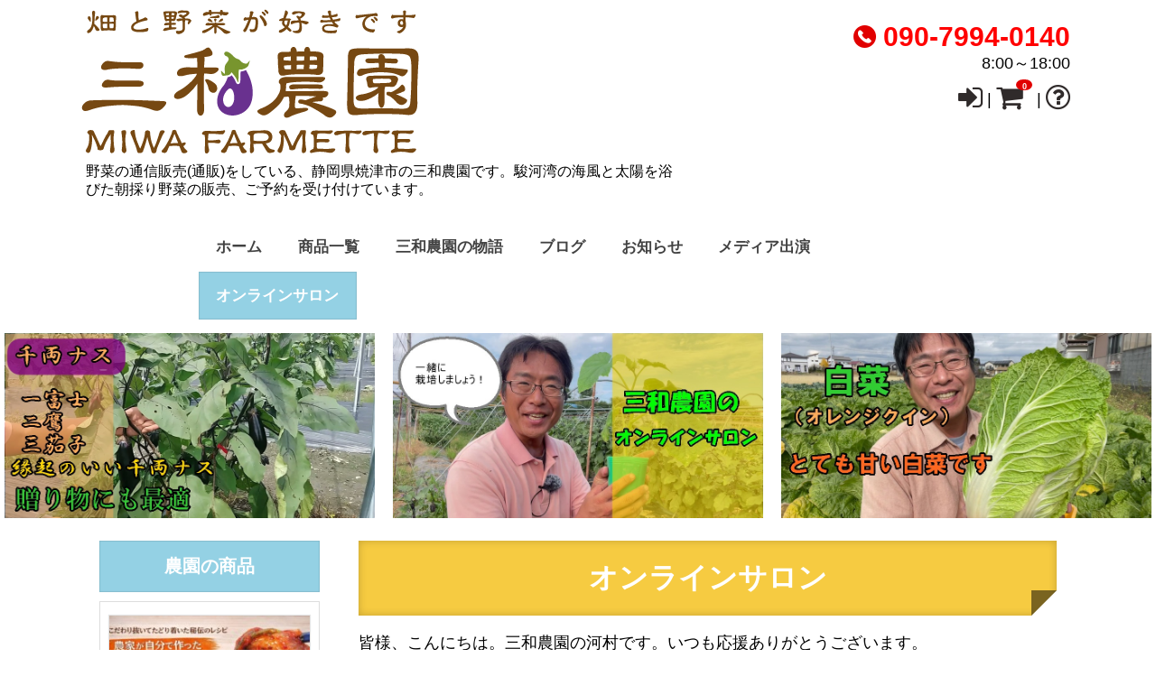

--- FILE ---
content_type: text/html; charset=UTF-8
request_url: https://yaizu-miwanouen.com/page-902/
body_size: 19718
content:
<!DOCTYPE html>
<!--[if lt IE 7]> <html class="ie6" lang="ja"> <![endif]-->
<!--[if IE 7]> <html class="i7" lang="ja"> <![endif]-->
<!--[if IE 8]> <html class="ie" lang="ja"> <![endif]-->
<!--[if gt IE 8]><!--> <html lang="ja"> <!--<![endif]-->
<head>
<meta charset="UTF-8" />
<meta name="viewport" content="width=device-width,initial-scale=1.0,user-scalable=no">
<meta name="format-detection" content="telephone=no" />
<!-- <title>
オンラインサロン | 三和農園
</title>-->
<link rel="alternate" type="application/rss+xml" title="三和農園 RSS Feed" href="https://yaizu-miwanouen.com/feed/" />
<link rel="pingback" href="https://yaizu-miwanouen.com/xmlrpc.php" />
<link href="https://maxcdn.bootstrapcdn.com/font-awesome/4.7.0/css/font-awesome.min.css" rel="stylesheet">
<!--[if lt IE 9]>
<script src="https://css3-mediaqueries-js.googlecode.com/svn/trunk/css3-mediaqueries.js"></script>
<script src="https://yaizu-miwanouen.com/wp-content/themes/HARVEST1.0/js/html5shiv.js"></script>
<![endif]-->
<title>オンラインサロン | 三和農園</title>
<meta name='robots' content='max-image-preview:large' />
<script type="text/javascript">
window._wpemojiSettings = {"baseUrl":"https:\/\/s.w.org\/images\/core\/emoji\/14.0.0\/72x72\/","ext":".png","svgUrl":"https:\/\/s.w.org\/images\/core\/emoji\/14.0.0\/svg\/","svgExt":".svg","source":{"concatemoji":"https:\/\/yaizu-miwanouen.com\/wp-includes\/js\/wp-emoji-release.min.js?ver=6.1.1"}};
/*! This file is auto-generated */
!function(e,a,t){var n,r,o,i=a.createElement("canvas"),p=i.getContext&&i.getContext("2d");function s(e,t){var a=String.fromCharCode,e=(p.clearRect(0,0,i.width,i.height),p.fillText(a.apply(this,e),0,0),i.toDataURL());return p.clearRect(0,0,i.width,i.height),p.fillText(a.apply(this,t),0,0),e===i.toDataURL()}function c(e){var t=a.createElement("script");t.src=e,t.defer=t.type="text/javascript",a.getElementsByTagName("head")[0].appendChild(t)}for(o=Array("flag","emoji"),t.supports={everything:!0,everythingExceptFlag:!0},r=0;r<o.length;r++)t.supports[o[r]]=function(e){if(p&&p.fillText)switch(p.textBaseline="top",p.font="600 32px Arial",e){case"flag":return s([127987,65039,8205,9895,65039],[127987,65039,8203,9895,65039])?!1:!s([55356,56826,55356,56819],[55356,56826,8203,55356,56819])&&!s([55356,57332,56128,56423,56128,56418,56128,56421,56128,56430,56128,56423,56128,56447],[55356,57332,8203,56128,56423,8203,56128,56418,8203,56128,56421,8203,56128,56430,8203,56128,56423,8203,56128,56447]);case"emoji":return!s([129777,127995,8205,129778,127999],[129777,127995,8203,129778,127999])}return!1}(o[r]),t.supports.everything=t.supports.everything&&t.supports[o[r]],"flag"!==o[r]&&(t.supports.everythingExceptFlag=t.supports.everythingExceptFlag&&t.supports[o[r]]);t.supports.everythingExceptFlag=t.supports.everythingExceptFlag&&!t.supports.flag,t.DOMReady=!1,t.readyCallback=function(){t.DOMReady=!0},t.supports.everything||(n=function(){t.readyCallback()},a.addEventListener?(a.addEventListener("DOMContentLoaded",n,!1),e.addEventListener("load",n,!1)):(e.attachEvent("onload",n),a.attachEvent("onreadystatechange",function(){"complete"===a.readyState&&t.readyCallback()})),(e=t.source||{}).concatemoji?c(e.concatemoji):e.wpemoji&&e.twemoji&&(c(e.twemoji),c(e.wpemoji)))}(window,document,window._wpemojiSettings);
</script>
<style type="text/css">
img.wp-smiley,
img.emoji {
	display: inline !important;
	border: none !important;
	box-shadow: none !important;
	height: 1em !important;
	width: 1em !important;
	margin: 0 0.07em !important;
	vertical-align: -0.1em !important;
	background: none !important;
	padding: 0 !important;
}
</style>
	<link rel='stylesheet' id='wp-block-library-css' href='https://yaizu-miwanouen.com/wp-includes/css/dist/block-library/style.min.css?ver=6.1.1' type='text/css' media='all' />
<link rel='stylesheet' id='classic-theme-styles-css' href='https://yaizu-miwanouen.com/wp-includes/css/classic-themes.min.css?ver=1' type='text/css' media='all' />
<style id='global-styles-inline-css' type='text/css'>
body{--wp--preset--color--black: #000000;--wp--preset--color--cyan-bluish-gray: #abb8c3;--wp--preset--color--white: #ffffff;--wp--preset--color--pale-pink: #f78da7;--wp--preset--color--vivid-red: #cf2e2e;--wp--preset--color--luminous-vivid-orange: #ff6900;--wp--preset--color--luminous-vivid-amber: #fcb900;--wp--preset--color--light-green-cyan: #7bdcb5;--wp--preset--color--vivid-green-cyan: #00d084;--wp--preset--color--pale-cyan-blue: #8ed1fc;--wp--preset--color--vivid-cyan-blue: #0693e3;--wp--preset--color--vivid-purple: #9b51e0;--wp--preset--gradient--vivid-cyan-blue-to-vivid-purple: linear-gradient(135deg,rgba(6,147,227,1) 0%,rgb(155,81,224) 100%);--wp--preset--gradient--light-green-cyan-to-vivid-green-cyan: linear-gradient(135deg,rgb(122,220,180) 0%,rgb(0,208,130) 100%);--wp--preset--gradient--luminous-vivid-amber-to-luminous-vivid-orange: linear-gradient(135deg,rgba(252,185,0,1) 0%,rgba(255,105,0,1) 100%);--wp--preset--gradient--luminous-vivid-orange-to-vivid-red: linear-gradient(135deg,rgba(255,105,0,1) 0%,rgb(207,46,46) 100%);--wp--preset--gradient--very-light-gray-to-cyan-bluish-gray: linear-gradient(135deg,rgb(238,238,238) 0%,rgb(169,184,195) 100%);--wp--preset--gradient--cool-to-warm-spectrum: linear-gradient(135deg,rgb(74,234,220) 0%,rgb(151,120,209) 20%,rgb(207,42,186) 40%,rgb(238,44,130) 60%,rgb(251,105,98) 80%,rgb(254,248,76) 100%);--wp--preset--gradient--blush-light-purple: linear-gradient(135deg,rgb(255,206,236) 0%,rgb(152,150,240) 100%);--wp--preset--gradient--blush-bordeaux: linear-gradient(135deg,rgb(254,205,165) 0%,rgb(254,45,45) 50%,rgb(107,0,62) 100%);--wp--preset--gradient--luminous-dusk: linear-gradient(135deg,rgb(255,203,112) 0%,rgb(199,81,192) 50%,rgb(65,88,208) 100%);--wp--preset--gradient--pale-ocean: linear-gradient(135deg,rgb(255,245,203) 0%,rgb(182,227,212) 50%,rgb(51,167,181) 100%);--wp--preset--gradient--electric-grass: linear-gradient(135deg,rgb(202,248,128) 0%,rgb(113,206,126) 100%);--wp--preset--gradient--midnight: linear-gradient(135deg,rgb(2,3,129) 0%,rgb(40,116,252) 100%);--wp--preset--duotone--dark-grayscale: url('#wp-duotone-dark-grayscale');--wp--preset--duotone--grayscale: url('#wp-duotone-grayscale');--wp--preset--duotone--purple-yellow: url('#wp-duotone-purple-yellow');--wp--preset--duotone--blue-red: url('#wp-duotone-blue-red');--wp--preset--duotone--midnight: url('#wp-duotone-midnight');--wp--preset--duotone--magenta-yellow: url('#wp-duotone-magenta-yellow');--wp--preset--duotone--purple-green: url('#wp-duotone-purple-green');--wp--preset--duotone--blue-orange: url('#wp-duotone-blue-orange');--wp--preset--font-size--small: 13px;--wp--preset--font-size--medium: 20px;--wp--preset--font-size--large: 36px;--wp--preset--font-size--x-large: 42px;--wp--preset--spacing--20: 0.44rem;--wp--preset--spacing--30: 0.67rem;--wp--preset--spacing--40: 1rem;--wp--preset--spacing--50: 1.5rem;--wp--preset--spacing--60: 2.25rem;--wp--preset--spacing--70: 3.38rem;--wp--preset--spacing--80: 5.06rem;}:where(.is-layout-flex){gap: 0.5em;}body .is-layout-flow > .alignleft{float: left;margin-inline-start: 0;margin-inline-end: 2em;}body .is-layout-flow > .alignright{float: right;margin-inline-start: 2em;margin-inline-end: 0;}body .is-layout-flow > .aligncenter{margin-left: auto !important;margin-right: auto !important;}body .is-layout-constrained > .alignleft{float: left;margin-inline-start: 0;margin-inline-end: 2em;}body .is-layout-constrained > .alignright{float: right;margin-inline-start: 2em;margin-inline-end: 0;}body .is-layout-constrained > .aligncenter{margin-left: auto !important;margin-right: auto !important;}body .is-layout-constrained > :where(:not(.alignleft):not(.alignright):not(.alignfull)){max-width: var(--wp--style--global--content-size);margin-left: auto !important;margin-right: auto !important;}body .is-layout-constrained > .alignwide{max-width: var(--wp--style--global--wide-size);}body .is-layout-flex{display: flex;}body .is-layout-flex{flex-wrap: wrap;align-items: center;}body .is-layout-flex > *{margin: 0;}:where(.wp-block-columns.is-layout-flex){gap: 2em;}.has-black-color{color: var(--wp--preset--color--black) !important;}.has-cyan-bluish-gray-color{color: var(--wp--preset--color--cyan-bluish-gray) !important;}.has-white-color{color: var(--wp--preset--color--white) !important;}.has-pale-pink-color{color: var(--wp--preset--color--pale-pink) !important;}.has-vivid-red-color{color: var(--wp--preset--color--vivid-red) !important;}.has-luminous-vivid-orange-color{color: var(--wp--preset--color--luminous-vivid-orange) !important;}.has-luminous-vivid-amber-color{color: var(--wp--preset--color--luminous-vivid-amber) !important;}.has-light-green-cyan-color{color: var(--wp--preset--color--light-green-cyan) !important;}.has-vivid-green-cyan-color{color: var(--wp--preset--color--vivid-green-cyan) !important;}.has-pale-cyan-blue-color{color: var(--wp--preset--color--pale-cyan-blue) !important;}.has-vivid-cyan-blue-color{color: var(--wp--preset--color--vivid-cyan-blue) !important;}.has-vivid-purple-color{color: var(--wp--preset--color--vivid-purple) !important;}.has-black-background-color{background-color: var(--wp--preset--color--black) !important;}.has-cyan-bluish-gray-background-color{background-color: var(--wp--preset--color--cyan-bluish-gray) !important;}.has-white-background-color{background-color: var(--wp--preset--color--white) !important;}.has-pale-pink-background-color{background-color: var(--wp--preset--color--pale-pink) !important;}.has-vivid-red-background-color{background-color: var(--wp--preset--color--vivid-red) !important;}.has-luminous-vivid-orange-background-color{background-color: var(--wp--preset--color--luminous-vivid-orange) !important;}.has-luminous-vivid-amber-background-color{background-color: var(--wp--preset--color--luminous-vivid-amber) !important;}.has-light-green-cyan-background-color{background-color: var(--wp--preset--color--light-green-cyan) !important;}.has-vivid-green-cyan-background-color{background-color: var(--wp--preset--color--vivid-green-cyan) !important;}.has-pale-cyan-blue-background-color{background-color: var(--wp--preset--color--pale-cyan-blue) !important;}.has-vivid-cyan-blue-background-color{background-color: var(--wp--preset--color--vivid-cyan-blue) !important;}.has-vivid-purple-background-color{background-color: var(--wp--preset--color--vivid-purple) !important;}.has-black-border-color{border-color: var(--wp--preset--color--black) !important;}.has-cyan-bluish-gray-border-color{border-color: var(--wp--preset--color--cyan-bluish-gray) !important;}.has-white-border-color{border-color: var(--wp--preset--color--white) !important;}.has-pale-pink-border-color{border-color: var(--wp--preset--color--pale-pink) !important;}.has-vivid-red-border-color{border-color: var(--wp--preset--color--vivid-red) !important;}.has-luminous-vivid-orange-border-color{border-color: var(--wp--preset--color--luminous-vivid-orange) !important;}.has-luminous-vivid-amber-border-color{border-color: var(--wp--preset--color--luminous-vivid-amber) !important;}.has-light-green-cyan-border-color{border-color: var(--wp--preset--color--light-green-cyan) !important;}.has-vivid-green-cyan-border-color{border-color: var(--wp--preset--color--vivid-green-cyan) !important;}.has-pale-cyan-blue-border-color{border-color: var(--wp--preset--color--pale-cyan-blue) !important;}.has-vivid-cyan-blue-border-color{border-color: var(--wp--preset--color--vivid-cyan-blue) !important;}.has-vivid-purple-border-color{border-color: var(--wp--preset--color--vivid-purple) !important;}.has-vivid-cyan-blue-to-vivid-purple-gradient-background{background: var(--wp--preset--gradient--vivid-cyan-blue-to-vivid-purple) !important;}.has-light-green-cyan-to-vivid-green-cyan-gradient-background{background: var(--wp--preset--gradient--light-green-cyan-to-vivid-green-cyan) !important;}.has-luminous-vivid-amber-to-luminous-vivid-orange-gradient-background{background: var(--wp--preset--gradient--luminous-vivid-amber-to-luminous-vivid-orange) !important;}.has-luminous-vivid-orange-to-vivid-red-gradient-background{background: var(--wp--preset--gradient--luminous-vivid-orange-to-vivid-red) !important;}.has-very-light-gray-to-cyan-bluish-gray-gradient-background{background: var(--wp--preset--gradient--very-light-gray-to-cyan-bluish-gray) !important;}.has-cool-to-warm-spectrum-gradient-background{background: var(--wp--preset--gradient--cool-to-warm-spectrum) !important;}.has-blush-light-purple-gradient-background{background: var(--wp--preset--gradient--blush-light-purple) !important;}.has-blush-bordeaux-gradient-background{background: var(--wp--preset--gradient--blush-bordeaux) !important;}.has-luminous-dusk-gradient-background{background: var(--wp--preset--gradient--luminous-dusk) !important;}.has-pale-ocean-gradient-background{background: var(--wp--preset--gradient--pale-ocean) !important;}.has-electric-grass-gradient-background{background: var(--wp--preset--gradient--electric-grass) !important;}.has-midnight-gradient-background{background: var(--wp--preset--gradient--midnight) !important;}.has-small-font-size{font-size: var(--wp--preset--font-size--small) !important;}.has-medium-font-size{font-size: var(--wp--preset--font-size--medium) !important;}.has-large-font-size{font-size: var(--wp--preset--font-size--large) !important;}.has-x-large-font-size{font-size: var(--wp--preset--font-size--x-large) !important;}
.wp-block-navigation a:where(:not(.wp-element-button)){color: inherit;}
:where(.wp-block-columns.is-layout-flex){gap: 2em;}
.wp-block-pullquote{font-size: 1.5em;line-height: 1.6;}
</style>
<link rel='stylesheet' id='contact-form-7-css' href='https://yaizu-miwanouen.com/wp-content/plugins/contact-form-7/includes/css/styles.css?ver=5.7.4' type='text/css' media='all' />
<link rel='stylesheet' id='jquery-smooth-scroll-css' href='https://yaizu-miwanouen.com/wp-content/plugins/jquery-smooth-scroll/css/style.css?ver=6.1.1' type='text/css' media='all' />
<link rel='stylesheet' id='parent-css-css' href='https://yaizu-miwanouen.com/wp-content/themes/HARVEST1.0/style.css?ver=6.1.1' type='text/css' media='all' />
<link rel='stylesheet' id='dlsellerStyleSheets-css' href='https://yaizu-miwanouen.com/wp-content/plugins/wcex_dlseller/dlseller.css?ver=6.1.1' type='text/css' media='all' />
<link rel='stylesheet' id='arigato-css-css' href='https://yaizu-miwanouen.com/wp-content/plugins/bft-autoresponder/front.css?ver=2.6.4' type='text/css' media='all' />
<link rel='stylesheet' id='usces_default_css-css' href='https://yaizu-miwanouen.com/wp-content/plugins/usc-e-shop/css/usces_default.css?ver=2.10.3.2405081' type='text/css' media='all' />
<link rel='stylesheet' id='dashicons-css' href='https://yaizu-miwanouen.com/wp-includes/css/dashicons.min.css?ver=6.1.1' type='text/css' media='all' />
<link rel='stylesheet' id='usces_cart_css-css' href='https://yaizu-miwanouen.com/wp-content/plugins/usc-e-shop/css/usces_cart.css?ver=2.10.3.2405081' type='text/css' media='all' />
<link rel='stylesheet' id='theme_cart_css-css' href='https://yaizu-miwanouen.com/wp-content/themes/HARVEST1.0-child/usces_cart.css?ver=2.10.3.2405081' type='text/css' media='all' />
<script type='text/javascript' src='https://yaizu-miwanouen.com/wp-includes/js/jquery/jquery.min.js?ver=3.6.1' id='jquery-core-js'></script>
<script type='text/javascript' src='https://yaizu-miwanouen.com/wp-includes/js/jquery/jquery-migrate.min.js?ver=3.3.2' id='jquery-migrate-js'></script>
<link rel="https://api.w.org/" href="https://yaizu-miwanouen.com/wp-json/" /><link rel="alternate" type="application/json" href="https://yaizu-miwanouen.com/wp-json/wp/v2/pages/902" /><link rel="canonical" href="https://yaizu-miwanouen.com/page-902/" />
<link rel='shortlink' href='https://yaizu-miwanouen.com/?p=902' />
<link rel="alternate" type="application/json+oembed" href="https://yaizu-miwanouen.com/wp-json/oembed/1.0/embed?url=https%3A%2F%2Fyaizu-miwanouen.com%2Fpage-902%2F" />
<link rel="alternate" type="text/xml+oembed" href="https://yaizu-miwanouen.com/wp-json/oembed/1.0/embed?url=https%3A%2F%2Fyaizu-miwanouen.com%2Fpage-902%2F&#038;format=xml" />
<meta name="google-site-verification" content="i2aAb-0WkKBsegqW1pqncopwN_FmC7vtfoVjpjBe1lE" /><style type="text/css">

/*ヘッダー、フッター、サイトの背景
------------------------------------------------------------*/
#wrapper1,header {
  background: #fff;
}

#wrapper3 {
  background: #fff;
}

/*スマホで背景をなくす*/

@media only screen and (max-width: 980px){
body.custom-background{
  background:#fff!important;
}
}

/*ナビゲーションメニューについて
------------------------------------------------------------*/
/* ヘッダーメニュー通常時 */
#sma-navigation li a,
#main-navigation li a,
#s-navi dt.trigger {
 color: #424242;
 background-color:#ffffff;
}
#s-navi dd.acordion_tree li a {
 color: #424242;
 background-color:#ffffff;
}
/* メニューにマウスを乗せたとき */
#sma-navigation li a:hover,
#main-navigation li a:hover,
#s-navi dt.trigger:hover {
  background-color:#94d1e4;
}

#s-navi dt.trigger:hover {
  color:#fff;
}

#s-navi dd.acordion_tree li a:hover {
  background-color:#94d1e4;
}
/* ページ滞在時 */
#main-navigation li.current-menu-item a{
  background-color:#94d1e4;
}
#main-navigation li.current-menu-item ul.sub-menu a{
  color: #424242;
  background-color:#ffffff;
}
#main-navigation li.current-menu-item ul.sub-menu a:hover{
  background-color:#94d1e4;
}

/* フッターメニュー */
#footer-navigation li.current-menu-item a{
 color: #94d1e4;
}

#footer-navigation li a:hover{
 color: #94d1e4;
}
/*h1（各記事やページのタイトルの色、お知らせの背景色）
------------------------------------------------------------*/
h1{
 color: #ffffff;
 background-color: #f6cb41;
}

h1.cart_page_title {
 border-bottom: 3px solid #f6cb41;
}
.post.blog h1 {
    border-bottom: 2px dotted #94d1e4;
}

/*h2（記事の大見出しの色）
------------------------------------------------------------*/
h2,
#customer-info h2,
#info-confirm h2,
#delivery-info h2,
#inside-cart h2{
 color: #ffffff;
 background-color: #2aa2d1;
 box-shadow: 0px 0px 0px 2px #2aa2d1;
 border: 1px solid #FFF;
 border-bottom: 1px solid #FFF;
 margin-left: 2px;
 margin-right: 2px;
}
h2:after,
h2:before {
 border-top: 10px solid #2aa2d1;
}

#itempage .skuform{
border: 10px solid #2aa2d1;
border-top:none;
}

/*h3（中見出し、案内の見出しの色）
------------------------------------------------------------*/
h3,.mce-content-body.post h3{
 color: #424242;
 border-bottom: 3px solid #2aa2d1;
}

#itempage .application_info h3,
#itempage .order_info h3,
#itempage .postage_info h3,
.application_info h3,
.order_info h3,
.postage_info h3{
 color: #424242;
}

.post.blog h3.point,
.blog-card-kanren p,
.post.blog .blog-card-kanren p{
  color: #424242;
  background: #94d1e4;
}

/*h4（小見出し、サイドバーの色）
------------------------------------------------------------*/
h4,.mce-content-body.post h4{
 color: #424242;
 background: none;
 border-left: 5px solid #94d1e4;
}

#side aside h4{
  background: #94d1e4;
}

#side aside #mybox ul li,
#side aside .blog-category,
#side aside .oshirase-category,
#side aside .blog-calender,
#side aside .oshirase-calender{
  background: #94d1e4;
  clear:both;
}

#side aside #mybox ul li ul.ucart_widget_body li.cat-item{
  background: #94d1e4;
}

#side aside .kanren h4.menu_underh2,
#side aside .kanren2 h4.menu_underh2{
  color: #fff;
  background:#94d1e4;
}

#side aside #mybox ul li ul.ucart_widget_body.ucart_login_body li{
  background:#fff;
}

/*細々した部分
------------------------------------------------------------*/
/* 詳細ボタン */
div.order_button_img{
 background: #FE2E64;
 border-bottom: 2px solid #CD2451;
}

#topnews .clearfix dd div.order_button_img {
 background: #FE2E64;
 border-bottom: 4px solid #CD2451;
}

#customer-box div.order_button_img {
	background: #FE2E64;
    border-bottom: 4px solid #CD2451;
}

#topnews .clearfix dd div.order_button_img:hover,
#customer-box div.order_button_img:hover {
    border-bottom: 3px solid #CD2451;
}


/* 吹き出し背景 */
.fukidasi,
.fukidasi-left,
.fukidasi-right,
.fukidasi-under{
	background: #fff3ad;
}

.fukidasi:before{
	border-right: 15px solid transparent;
    border-bottom: 15px solid #fff3ad;
    border-left: 15px solid transparent;
}

.fukidasi-under:before{
	border-right: 15px solid transparent;
    border-top: 15px solid #fff3ad;
    border-left: 15px solid transparent;
}

.fukidasi-left:before{
	border: 15px solid transparent;
    border-right: 15px solid #fff3ad;
}

.fukidasi-right:before{
	border: 15px solid transparent;
    border-left: 15px solid #fff3ad;
}

/* カレンダー曜日背景 */
#wp-calendar thead tr th {
 background: #fff;
}

/* トップページお知らせの背景色 */
#oshirase {
 background: #f6cb41}

/* タグの背景色 */
.blogbox .tagst a{
 background: #f6cb41}

h3.oshirase {
 color: #ffffff;
 background: #f6cb41;
}
/* トップページ最新ブログ記事の背景色 */
#officialblog {
 background: #2aa2d1}
h3.officialblog {
 color: #ffffff;
 background: #2aa2d1;
}
/* #content {
    border-top: 1px solid #94d1e4;
    border-bottom: 1px solid #94d1e4;
} */

/* 注文方法、送料、支払い方法の案内の枠の色 */
.application_info,
.order_info,
.postage_info{
 border: 8px solid #f6cb41;
}

/* アーカイブの背景 */
#oshirase-content h1{
    background: url(https://yaizu-miwanouen.com/wp-content/themes/HARVEST1.0/images/h_o_01.png);
}

#blog-content h1{
    background: url(https://yaizu-miwanouen.com/wp-content/themes/HARVEST1.0/images/h_o_01.png);
}

</style>
<link rel="icon" href="https://yaizu-miwanouen.com/wp-content/uploads/2022/09/d8d75e21895ac8589a1039a0b9c11ddc-100x100.png" sizes="32x32" />
<link rel="icon" href="https://yaizu-miwanouen.com/wp-content/uploads/2022/09/d8d75e21895ac8589a1039a0b9c11ddc.png" sizes="192x192" />
<link rel="apple-touch-icon-precomposed" href="https://yaizu-miwanouen.com/wp-content/uploads/2022/09/d8d75e21895ac8589a1039a0b9c11ddc.png" />
<meta name="msapplication-TileImage" content="https://yaizu-miwanouen.com/wp-content/uploads/2022/09/d8d75e21895ac8589a1039a0b9c11ddc.png" />
<link rel="stylesheet" href="https://yaizu-miwanouen.com/wp-content/themes/HARVEST1.0-child/style.css?1678525231" type="text/css" media="screen" />
<!-- スライダーのjs -->
<script src="https://yaizu-miwanouen.com/wp-content/themes/HARVEST1.0/js/bxslider/jquery.bxslider.min.js"></script>
<!-- bxsliderのCSSファイルを読み込む -->
<link href="https://yaizu-miwanouen.com/wp-content/themes/HARVEST1.0/js/bxslider/jquery.bxslider.css" rel="stylesheet" />
<script type="text/javascript">
jQuery(function(){
    var slide = jQuery('#slider ul').bxSlider({
        slideWidth  : 1000,
        slideMargin : 20,
        controls    : true,
        auto        : true,
        minSlides   : 3,
        maxSlides   : 3,
        moveSlides  : 1,
        speed       : 1000,
        pause       : 5000,
        onSlideAfter: function(){
            slide.startAuto();
        }
    });
});
</script>
<script type="text/javascript">
jQuery(function(){
    var slide = jQuery('#slider2 ul').bxSlider({
        slideWidth  : 1000,
        slideMargin : 20,
        controls    : true,
        auto        : true,
        minSlides   : 5,
        maxSlides   : 5,
        moveSlides  : 1,
        speed       : 800,
        pause       : 5000,
        onSlideAfter: function(){
            slide.startAuto();
        }
    });
});
</script>
<script type="text/javascript">
jQuery(function(){
    var slide = jQuery('#slider3 ul').bxSlider({
        slideWidth  : 1000,
        slideMargin : 20,
        controls    : true,
        auto        : true,
        minSlides   : 1,
        maxSlides   : 1,
        moveSlides  : 1,
        speed       : 800,
        pause       : 5000,
        onSlideAfter: function(){
            slide.startAuto();
        }
    });
});
</script>
<script type="text/javascript">
jQuery(function(){
    var slide = jQuery('#slider4 ul').bxSlider({
        slideWidth  : 1000,
        slideMargin : 10,
        controls    : true,
        auto        : true,
        minSlides   : 2,
        maxSlides   : 2,
        moveSlides  : 1,
        speed       : 800,
        pause       : 5000,
        onSlideAfter: function(){
            slide.startAuto();
        }
    });
});
</script>
<script type="text/javascript">
jQuery(function(){
    var slide = jQuery('#slider5 ul').bxSlider({
        slideWidth  : 600,
        slideMargin : 20,
        controls    : true,
        auto        : true,
        minSlides   : 3,
        maxSlides   : 3,
        moveSlides  : 1,
        speed       : 1000,
        pause       : 5000,
        onSlideAfter: function(){
            slide.startAuto();
        }
    });
});
</script>
<script type="text/javascript">
jQuery(function(){
    var slide = jQuery('#slider6 ul').bxSlider({
        slideWidth  : 600,
        slideMargin : 20,
        controls    : true,
        auto        : true,
        minSlides   : 1,
        maxSlides   : 1,
        moveSlides  : 1,
        speed       : 800,
        pause       : 5000,
        onSlideAfter: function(){
            slide.startAuto();
        }
    });
});
</script>
</head>
<body class="page-template-default page page-id-902">
<div id="fb-root"></div>
<div id="fb-root"></div>
<script>(function(d, s, id) {
  var js, fjs = d.getElementsByTagName(s)[0];
  if (d.getElementById(id)) return;
  js = d.createElement(s); js.id = id;
  js.src = "//connect.facebook.net/ja_JP/sdk.js#xfbml=1&version=v2.6";
  fjs.parentNode.insertBefore(js, fjs);
}(document, 'script', 'facebook-jssdk'));</script>
<script type='text/javascript'>
jQuery(function(){
    jQuery('.skuform>h3').each(function(i){
       jQuery(this).attr('id','i' + (i+1));
    });
});
</script>
<div id="wrapper1">
<header>
  <!-- ロゴとキャプションのまとまり -->
  <div id="name-caption">
  <!-- ロゴ又はブログ名 -->
  <div class="sitename"><a href="https://yaizu-miwanouen.com/">
        <img alt="三和農園" src="https://yaizu-miwanouen.com/wp-content/uploads/2022/01/493776a488d8a60319b712b54c4866fa.png" />
    </a>
        </a>
  </div><!-- /ロゴ又はブログ名 -->
  <!-- キャプション -->
  <div class="caption">
    <p class="descr">
    野菜の通信販売(通販)をしている、静岡県焼津市の三和農園です。駿河湾の海風と太陽を浴びた朝採り野菜の販売、ご予約を受け付けています。  </p>
    </div><!-- /キャプション -->
  </div><!-- /ロゴとキャプションのまとまり -->
  <!-- 電話番号 -->
  <div class="number">
    <p class="tel"><!-- <i class="fa fa-phone"></i> -->
    <img src="https://yaizu-miwanouen.com/wp-content/themes/HARVEST1.0/images/h_tel_01.png" />
    
    090-7994-0140</p>
    <p>
    8:00～18:00</p>
    <div class="log-in">
    	<p><a href="https://yaizu-miwanouen.com/usces-member"><i class="fa fa-sign-in" title="会員ログイン"></i></a>&nbsp;|&nbsp;<a href="https://yaizu-miwanouen.com/usces-cart"><i class="fa fa-shopping-cart" title="カート内を確認"></i><span class="totalquantity">0</span></a>&nbsp;|&nbsp;<a href="https://yaizu-miwanouen.com/contact/"><i class="fa fa-question-circle-o" title="お問合せはこちら"></i></a></p>
    </div>
  </div><!-- /電話番号 -->
  
  <!--メニュー-->
   <nav id="main-navigation" class="smanone clearfix">
<div class="menu-%e3%83%98%e3%83%83%e3%83%80%e3%83%bc%e7%94%a8%e3%83%a1%e3%83%8b%e3%83%a5%e3%83%bc-container"><ul id="menu-%e3%83%98%e3%83%83%e3%83%80%e3%83%bc%e7%94%a8%e3%83%a1%e3%83%8b%e3%83%a5%e3%83%bc" class="menu"><li id="menu-item-61" class="menu-item menu-item-type-custom menu-item-object-custom menu-item-home menu-item-61"><a href="https://yaizu-miwanouen.com">ホーム</a></li>
<li id="menu-item-62" class="menu-item menu-item-type-post_type menu-item-object-page menu-item-62"><a href="https://yaizu-miwanouen.com/page-15/">商品一覧</a></li>
<li id="menu-item-68" class="menu-item menu-item-type-post_type menu-item-object-page menu-item-68"><a href="https://yaizu-miwanouen.com/story/">三和農園の物語</a></li>
<li id="menu-item-64" class="menu-item menu-item-type-post_type menu-item-object-page menu-item-64"><a href="https://yaizu-miwanouen.com/blog/">ブログ</a></li>
<li id="menu-item-65" class="menu-item menu-item-type-post_type menu-item-object-page menu-item-65"><a href="https://yaizu-miwanouen.com/oshirase-top/">お知らせ</a></li>
<li id="menu-item-1653" class="menu-item menu-item-type-post_type menu-item-object-page menu-item-1653"><a href="https://yaizu-miwanouen.com/page-1650/">メディア出演</a></li>
<li id="menu-item-1658" class="menu-item menu-item-type-post_type menu-item-object-page current-menu-item page_item page-item-902 current_page_item menu-item-1658"><a href="https://yaizu-miwanouen.com/page-902/" aria-current="page">オンラインサロン</a></li>
</ul></div></nav>
   <nav id="sma-navigation" class="pcnone clearfix">
   	<div class="menu-%e3%82%b9%e3%83%9e%e3%83%bc%e3%83%88%e3%83%95%e3%82%a9%e3%83%b3%e7%94%a8%e3%83%a1%e3%83%8b%e3%83%a5%e3%83%bc-container"><ul id="menu-%e3%82%b9%e3%83%9e%e3%83%bc%e3%83%88%e3%83%95%e3%82%a9%e3%83%b3%e7%94%a8%e3%83%a1%e3%83%8b%e3%83%a5%e3%83%bc" class="menu"><li id="menu-item-97" class="menu-item menu-item-type-custom menu-item-object-custom menu-item-home menu-item-97"><a href="https://yaizu-miwanouen.com">ホーム</a></li>
<li id="menu-item-98" class="menu-item menu-item-type-post_type menu-item-object-page menu-item-98"><a href="https://yaizu-miwanouen.com/item/">商品一覧</a></li>
<li id="menu-item-99" class="menu-item menu-item-type-post_type menu-item-object-page menu-item-99"><a href="https://yaizu-miwanouen.com/contact/">お問い合わせ</a></li>
</ul></div></nav>
<!-- アコーディオン -->
<nav id="s-navi" class="pcnone">
  <dl class="acordion">
    <dt class="trigger">
      <p><span class="op"><i class="fa fa-angle-right"></i>&nbsp;MENU</span></p>
    </dt>
    <dd class="acordion_tree">
      <ul>
        <div class="menu-%e3%83%98%e3%83%83%e3%83%80%e3%83%bc%e7%94%a8%e3%83%a1%e3%83%8b%e3%83%a5%e3%83%bc-container"><ul id="menu-%e3%83%98%e3%83%83%e3%83%80%e3%83%bc%e7%94%a8%e3%83%a1%e3%83%8b%e3%83%a5%e3%83%bc-1" class="menu"><li class="menu-item menu-item-type-custom menu-item-object-custom menu-item-home menu-item-61"><a href="https://yaizu-miwanouen.com">ホーム</a></li>
<li class="menu-item menu-item-type-post_type menu-item-object-page menu-item-62"><a href="https://yaizu-miwanouen.com/page-15/">商品一覧</a></li>
<li class="menu-item menu-item-type-post_type menu-item-object-page menu-item-68"><a href="https://yaizu-miwanouen.com/story/">三和農園の物語</a></li>
<li class="menu-item menu-item-type-post_type menu-item-object-page menu-item-64"><a href="https://yaizu-miwanouen.com/blog/">ブログ</a></li>
<li class="menu-item menu-item-type-post_type menu-item-object-page menu-item-65"><a href="https://yaizu-miwanouen.com/oshirase-top/">お知らせ</a></li>
<li class="menu-item menu-item-type-post_type menu-item-object-page menu-item-1653"><a href="https://yaizu-miwanouen.com/page-1650/">メディア出演</a></li>
<li class="menu-item menu-item-type-post_type menu-item-object-page current-menu-item page_item page-item-902 current_page_item menu-item-1658"><a href="https://yaizu-miwanouen.com/page-902/" aria-current="page">オンラインサロン</a></li>
</ul></div>      </ul>
      <div class="clear"></div>
    </dd>
  </dl>
</nav>
<!-- /アコーディオン -->
</div><!-- /wrapper1 -->
<!-- メインのスライダー -->
<div id="slider2">
<div id="sliderInner2">
<ul>

			<li><a href="https://yaizu-miwanouen.com/post-311/"><img src="https://yaizu-miwanouen.com/wp-content/uploads/2022/02/a869abb1f440121f17935a72a8a76b00-1.jpg" alt="三和農園で採れる、千両ナス" width="1000" height="455"/></a></li>
		  
			<li><a href="https://yaizu-miwanouen.com/page-902/"><img src="https://yaizu-miwanouen.com/wp-content/uploads/2022/09/77b793ba1fc7562f8476a0c6b522379e.jpg" alt="三和農園のオンラインサロン" width="1000" height="455"/></a></li>
		  
			<li><a href="https://yaizu-miwanouen.com/post-840/"><img src="https://yaizu-miwanouen.com/wp-content/uploads/2022/02/0e910aa0c572557ad0e49717461fde87.jpg" alt="レタス" width="1000" height="455"/></a></li>
		  

</ul>
<div id="slideFilterL2"></div>
<div id="slideFilterR2"></div>
</div><! --/#topSlider -->
</div><! --/#topSliderWrapper -->
<div id="slider4">
<div id="sliderInner4">
<ul>

			<li><a href="https://yaizu-miwanouen.com/post-311/"><img src="https://yaizu-miwanouen.com/wp-content/uploads/2022/02/a869abb1f440121f17935a72a8a76b00-1.jpg" alt="三和農園で採れる、千両ナス" width="1000" height="455"/></a></li>
		  
			<li><a href="https://yaizu-miwanouen.com/page-902/"><img src="https://yaizu-miwanouen.com/wp-content/uploads/2022/09/77b793ba1fc7562f8476a0c6b522379e.jpg" alt="三和農園のオンラインサロン" width="1000" height="455"/></a></li>
		  
			<li><a href="https://yaizu-miwanouen.com/post-840/"><img src="https://yaizu-miwanouen.com/wp-content/uploads/2022/02/0e910aa0c572557ad0e49717461fde87.jpg" alt="レタス" width="1000" height="455"/></a></li>
		  

</ul>
<div id="slideFilterL4"></div>
<div id="slideFilterR4"></div>
</div><! --/#topSlider -->
</div><! --/#topSliderWrapper -->
<div id="wrapper2">
<script type='text/javascript'>
jQuery(function(){
jQuery("#main-navigation li").hover(
function(){
jQuery(">ul:not(:animated)",this).slideDown(120);
},
function(){
jQuery(">ul",this).slideUp(120);
});
});
jQuery(function(){
jQuery("#xs-menu-btn").on("click", function() {
jQuery("#xs-navigation").slideToggle();
});
});
</script>
</header>

<div id="content" class="clearfix">
  <div id="contentInner">
    <main>
      <div class="post fixed"> 
        
        <article>
            <!--ループ開始 -->
                                    <h1 class="entry-title" id="a1">
              オンラインサロン            </h1>
                        <p><span style="font-weight: 400;">皆様、こんにちは。三和農園の河村です。いつも応援ありがとうございます。<br />
</span><span style="font-weight: 400;">静岡県焼津市でナスとオクラを中心に栽培しながら、日々の農作業の様子や、野菜の様子などをYouTube等で情報を発信しています！<br />
</span><span style="font-weight: 400;">この度、皆様とよりコミュニケーションを緊密にとりたいと思い、オンラインサロンをスタートすることにいたしました。</span></p>
<p><span style="color: #ff0000;">「Harvest」の申込みは終了しました</span></p>
<p><img decoding="async" class="size-full wp-image-1746 aligncenter" src="https://yaizu-miwanouen.com/wp-content/uploads/2024/07/177c2d6462bc535371d84acd191cb025.jpg" alt="" width="894" height="498" srcset="https://yaizu-miwanouen.com/wp-content/uploads/2024/07/177c2d6462bc535371d84acd191cb025.jpg 894w, https://yaizu-miwanouen.com/wp-content/uploads/2024/07/177c2d6462bc535371d84acd191cb025-300x167.jpg 300w, https://yaizu-miwanouen.com/wp-content/uploads/2024/07/177c2d6462bc535371d84acd191cb025-768x428.jpg 768w" sizes="(max-width: 894px) 100vw, 894px" /></p>
<h3 class="free"><span style="color: #ff0000;">オンラインサロンとは</span></h3>
月額会員制で行われるクローズドなコミュニティーで、誰でも入ることができますが、そのコミュニティーで行われた会話や活動は、入会していただいた方のみ知ることができます。</p>
<p>&nbsp;</p>
<p><img decoding="async" loading="lazy" class="size-full wp-image-1741 aligncenter" src="https://yaizu-miwanouen.com/wp-content/uploads/2024/07/nurture-1.jpg" alt="" width="1279" height="501" srcset="https://yaizu-miwanouen.com/wp-content/uploads/2024/07/nurture-1.jpg 1279w, https://yaizu-miwanouen.com/wp-content/uploads/2024/07/nurture-1-300x118.jpg 300w, https://yaizu-miwanouen.com/wp-content/uploads/2024/07/nurture-1-1024x401.jpg 1024w, https://yaizu-miwanouen.com/wp-content/uploads/2024/07/nurture-1-768x301.jpg 768w" sizes="(max-width: 1279px) 100vw, 1279px" /></p>
<div class="big3"><p>毎週<span style="color: #ff0000;">土曜日</span>19時から開催のサロン「Nurture」</p></div>
<p>Nurture（ネーチャー）とは育成とか愛情を持って育てる事を意味します</p>
<p>週末の土曜日はお酒でも呑みながら、野菜作りについて楽しく語り合ったり、状況を共有したりしましょう！</p>
<p>メンバー全員が仲良く楽しく語り合えるコミュニティーです。</p>
<p>【参加費】980円（月額）</p>
<p>&nbsp;</p>
<div id="paypal-button-container-P-6TL75835PR970230FM2BHHFA" style="text-align: center;"><div class="big3"><p><strong><span style="color: #ff0000;">↓↓Nurtureに入会する↓↓</span></strong></p></div></div>
<div style="text-align: center;"><div class="su-button-center"><a href="https://www.paypal.com/webapps/billing/plans/subscribe?plan_id=P-6TL75835PR970230FM2BHHFA" class="su-button su-button-style-default" style="color:#0c0c0c;background-color:#ef2d30;border-color:#c02427;border-radius:14px;-moz-border-radius:14px;-webkit-border-radius:14px" target="_self"><span style="color:#0c0c0c;padding:0px 34px;font-size:25px;line-height:50px;border-color:#f46c6f;border-radius:14px;-moz-border-radius:14px;-webkit-border-radius:14px;text-shadow:none;-moz-text-shadow:none;-webkit-text-shadow:none"> ネーチャーに入会する</span></a></div>
<span style="font-size: 1.1em;"><div class="big3"><p></span><strong style="font-size: 1.1em;"><span style="color: #ff0000;">↑↑</span><span style="color: #ff0000;">Nurtureに入会する↑↑</span></strong><span style="font-size: 1.1em;"></p></div></span></div>
<p>&nbsp;</p>
<p style="text-align: center;"> </p>
<p>&nbsp;</p>
<p>&nbsp;</p>
<p><div class="youtube-container"><iframe loading="lazy" title="YouTube video player" src="https://www.youtube.com/embed/ZfJJ9JxvGTk" width="560" height="315" frameborder="0" allowfullscreen="allowfullscreen"></iframe></div></p>
<div class="big3"><p><h2 class="free"><span style="background-color: #ff9900;">一緒に野菜作りを楽しみませんか？</span></h2></p></div>
<h3 class="free">楽しく栽培していきましょう！</h3>
<h3 class="free">予算を掛けないで工夫で乗り切る。</h3>
<h3 class="free">上手に栽培しましょう！</h3>
<div class="big3"><p><h2 class="free"><span style="background-color: #ff9900;">こんな方はぜひ入会してください！</span></h2></p></div>
<h3 class="free">週末なので時間が取れない。</h3>
<h3 class="free">上手く栽培できない。</h3>
<h3 class="free">情報交換をしたい、教えてもらいたい。</h3>
<p><img decoding="async" loading="lazy" class="alignnone size-full wp-image-1297" style="font-size: 17.6px;" src="https://yaizu-miwanouen.com/wp-content/uploads/2022/08/UACH5547_Moment.jpg" alt="" width="900" height="506" srcset="https://yaizu-miwanouen.com/wp-content/uploads/2022/08/UACH5547_Moment.jpg 900w, https://yaizu-miwanouen.com/wp-content/uploads/2022/08/UACH5547_Moment-300x169.jpg 300w, https://yaizu-miwanouen.com/wp-content/uploads/2022/08/UACH5547_Moment-768x432.jpg 768w" sizes="(max-width: 900px) 100vw, 900px" /></p>
<p><span style="font-weight: 400;"><div class="big3"><p><h2 class="free"><span style="background-color: #ff9900;">活動内容</span></h2></p></div></span></p>
<p><span style="font-weight: 400;">1・Facebookグループでの情報共有<br />
</span>　　オンラインメンバーによるコミュニケーションをとるコミュニティーにします。</p>
<p><span style="font-weight: 400;">2・三和農園の河村による野菜作りに関するご相談会<br />
</span>　　皆さんの農作業に関しての悩み・相談を直接お聞きし、回答・アドバイスをします。</p>
<p><span style="font-weight: 400;">3・ オンライン交流会（毎週1回予定）<br />
</span><span style="font-weight: 400;">　　野菜作りを愛するサロンメンバーの皆さんとZOOMを使ってオンライン交流会をして横の繋がりをつくりたいです。<br />
</span><span style="font-weight: 400;">　　現時点では、毎週火曜日・土曜日19時から1時間予定しております。</span></p>
<p><span style="font-weight: 400; color: #ff0000;">上記以外にも運営が慣れてきましたら、様々な取り組みやイベントを行いたいと考えております。</span></p>
<p>&nbsp;</p>
<p><span style="font-weight: 400;">【会費】</span><span style="font-weight: 400;">Nurture（毎週土曜日19時から開催）980円（月額）<br />
　　　　<br />
　　　　</span></p>
<p><span style="font-weight: 400;">【定員】それぞれ</span><span style="font-weight: 400;">30名</span></p>
<p><span style="font-weight: 400;">※定員制にすることによって、メンバーの皆様と濃密な時間を過ごすためです。</span></p>
<p><span style="font-weight: 400;">※定員に達した場合は応募を締め切ります。空席ができましたら、その都度募集いたします。</span></p>
<p><span style="font-weight: 400;">※運営が慣れてきましたら定員数や曜日を増やす可能性があります。</span></p>
<p>【利用規約】<br />
①内容の外部公開やシェア、口外禁止（写真や映像の転載も禁止です）</p>
<p>②メンバーへの迷惑行為禁止</p>
<p>③退会希望者は、利用規約に基づき正式な「退会手続き」を行うこと<br />
※事前連絡なく、Facebookグループを退会しただけでは退会処理が完了いたしません。<br />
退会をご希望される場合は、必ず以下の専用フォームよりお手続きください。（システムの都合上、Facebookグループからの自主退会もおやめください）</p>
<p><span style="font-weight: 400;">【入会条件・注意事項】</span></p>
<p><span style="font-weight: 400;">・<span style="text-decoration: underline;">Facebookを使うため、アカウント登録</span>が必須となります。</span></p>
<p><span style="font-weight: 400;">・サロン申込完了後、Facebookグループへの申請を行ってください。Facebookグループの承認には数日お時間をいただく場合がございます。</span><span style="font-weight: 400;"><br />
</span><span style="font-weight: 400;">・Facebookアカウントについて、「明らかに実名でない」など本人でないと判断した場合は入会をお断りさせていただくことがあります。</span></p>
<p><span style="font-weight: 400;">・サービス内容、会費は変更する場合がございます。</span></p>
<p><span style="font-weight: 400;">・他の利用者の方への誹謗中傷、荒らし行為などに該当する行為があった場合やその他運営の妨げになると判断した場合、強制退会となる場合があります。</span><span style="font-weight: 400;"><br />
</span><span style="font-weight: 400;">・決済後のご返金やキャンセルは一切出来かねます。</span></p>
<p><span style="font-weight: 400;">・その他、上記以外に運営側が不適切と判断したものに関しては参加不可。強制退会とさせていただく場合があります。</span></p>
<div class="su-button-center"><a href="https://yaizu-miwanouen.com/?p=1286" class="su-button su-button-style-default" style="color:#FFFFFF;background-color:#ef2e2d;border-color:#c02524;border-radius:14px;-moz-border-radius:14px;-webkit-border-radius:14px" target="_self"><span style="color:#FFFFFF;padding:0px 34px;font-size:25px;line-height:50px;border-color:#f46d6c;border-radius:14px;-moz-border-radius:14px;-webkit-border-radius:14px;text-shadow:none;-moz-text-shadow:none;-webkit-text-shadow:none"> 「三和農園のオンラインサロン」に入会する</span></a></div>
<p>&nbsp;</p>
<p><a href="https://yaizu-miwanouen.com/contact/"><span style="font-weight: 400;">ご不明な点等ございましたら、お気軽にご連絡・ご相談ください。</span></a></p>
<p>&nbsp;</p>
        </article>
                		
                <!--ループ終了 -->
        
                <div class="sns">
    <ul class="snsb clearfix">
      <li class="balloon-btn-set">
    <div class="arrow-box">
    <a href="//twitter.com/share?text=%E3%82%AA%E3%83%B3%E3%83%A9%E3%82%A4%E3%83%B3%E3%82%B5%E3%83%AD%E3%83%B3&amp;url=https%3A%2F%2Fyaizu-miwanouen.com%2Fpage-902%2F" target="blank" class="arrow-box-link twitter-arrow-box-link" rel="nofollow">
      <span class="social-count twitter-count"><span class="fa fa-comments"></span></span>
    </a>
    </div>
  <a href="//twitter.com/share?text=%E3%82%AA%E3%83%B3%E3%83%A9%E3%82%A4%E3%83%B3%E3%82%B5%E3%83%AD%E3%83%B3&amp;url=https%3A%2F%2Fyaizu-miwanouen.com%2Fpage-902%2F" target="blank" class="balloon-btn-link twitter-balloon-btn-link" rel="nofollow">
    <span class="fa fa-twitter"></span><span class="tweet-label">ツイート</span>
  </a>
      </li>
      <li>
<iframe src="//www.facebook.com/plugins/like.php?href=https://yaizu-miwanouen.com/page-902/&amp;layout=box_count&amp;show_faces=false&amp;width=50&amp;action=like&amp;colorscheme=light&amp;height=62" scrolling="no" frameborder="0" style="border:none; overflow:hidden; width:73px; height:40px;" allowTransparency="true"></iframe>
      </li>
      <li>
	<fb:share-button data-type="box_count" href="https://yaizu-miwanouen.com/page-902/"></fb:share-button>
	  </li>
	  <li>
<div class="line-it-button" data-lang="ja" data-type="share-a" data-url="https://yaizu-miwanouen.com/page-902/" style="display: none;"></div>
 <script src="https://d.line-scdn.net/r/web/social-plugin/js/thirdparty/loader.min.js" async="async" defer="defer"></script>
	  </li>
 	</ul>
  </div>      </div><!--/post--> 
    </main>
  </div>
  <!-- /#contentInner -->
  <div id="side">
<aside>
  <!-- 最近のエントリ -->
  <div id="mybox">
<div class="kanren2">
<h4 class="menu_underh2">農園の商品</h4>
			<dl class="clearfix">
    		<dt>
    			<a href="https://yaizu-miwanouen.com/post-2116/">
      			      			<img width="240" height="180" src="https://yaizu-miwanouen.com/wp-content/uploads/2026/01/kimuti400-240x180.jpg" class="attachment-thumb240 size-thumb240 wp-post-image" alt="" decoding="async" loading="lazy" srcset="https://yaizu-miwanouen.com/wp-content/uploads/2026/01/kimuti400-240x180.jpg 240w, https://yaizu-miwanouen.com/wp-content/uploads/2026/01/kimuti400-320x240.jpg 320w" sizes="(max-width: 240px) 100vw, 240px" />      			      			</a>
      		</dt>
    		<dd>
      			<h5><a href="https://yaizu-miwanouen.com/post-2116/" >
        		極旨キムチ(400g)        		</a></h5>
        		<p><div class="loopimg">
	<a href="https://yaizu-miwanouen.com/post-2116/"><img width="300" height="200" src="https://yaizu-miwanouen.com/wp-content/uploads/2026/01/kimuti400-1.jpg" class="attachment-300x300 size-300x300" alt="kimuti400" decoding="async" loading="lazy" srcset="https://yaizu-miwanouen.com/wp-content/uploads/2026/01/kimuti400-1.jpg 800w, https://yaizu-miwanouen.com/wp-content/uploads/2026/01/kimuti400-1-300x200.jpg 300w, https://yaizu-miwanouen.com/wp-content/uploads/2026/01/kimuti400-1-768x512.jpg 768w" sizes="(max-width: 300px) 100vw, 300px" /></a>
	</div>
	<div class="loopexp">
		<div class="field"><p>このキムチが特別な理由 希少な白菜「オレンジクイン」使用 このキムチに使っている白菜は、 三和農園で栽培しているオレンジ</p>
</div>
	</div>				</p>
    		</dd>
  		</dl>
			<dl class="clearfix">
    		<dt>
    			<a href="https://yaizu-miwanouen.com/post-2086/">
      			      			<img width="240" height="180" src="https://yaizu-miwanouen.com/wp-content/uploads/2026/01/kimuti-240x180.jpg" class="attachment-thumb240 size-thumb240 wp-post-image" alt="" decoding="async" loading="lazy" srcset="https://yaizu-miwanouen.com/wp-content/uploads/2026/01/kimuti-240x180.jpg 240w, https://yaizu-miwanouen.com/wp-content/uploads/2026/01/kimuti-320x240.jpg 320w" sizes="(max-width: 240px) 100vw, 240px" />      			      			</a>
      		</dt>
    		<dd>
      			<h5><a href="https://yaizu-miwanouen.com/post-2086/" >
        		オレンジクインの極旨キムチ（１ｋｇ）        		</a></h5>
        		<p><div class="loopimg">
	<a href="https://yaizu-miwanouen.com/post-2086/"><img width="300" height="200" src="https://yaizu-miwanouen.com/wp-content/uploads/2026/01/f3387920d5ebe7471a0e637a27ba5eff-1.jpg" class="attachment-300x300 size-300x300" alt="kimuti" decoding="async" loading="lazy" srcset="https://yaizu-miwanouen.com/wp-content/uploads/2026/01/f3387920d5ebe7471a0e637a27ba5eff-1.jpg 800w, https://yaizu-miwanouen.com/wp-content/uploads/2026/01/f3387920d5ebe7471a0e637a27ba5eff-1-300x200.jpg 300w, https://yaizu-miwanouen.com/wp-content/uploads/2026/01/f3387920d5ebe7471a0e637a27ba5eff-1-768x512.jpg 768w" sizes="(max-width: 300px) 100vw, 300px" /></a>
	</div>
	<div class="loopexp">
		<div class="field"><p>このキムチが特別な理由 希少な白菜「オレンジクイン」使用 このキムチに使っている白菜は、 三和農園で栽培しているオレンジ</p>
</div>
	</div>				</p>
    		</dd>
  		</dl>
			<dl class="clearfix">
    		<dt>
    			<a href="https://yaizu-miwanouen.com/post-840/">
      			      			<img width="240" height="180" src="https://yaizu-miwanouen.com/wp-content/uploads/2021/12/IMG_hakkusai-240x180.jpg" class="attachment-thumb240 size-thumb240 wp-post-image" alt="" decoding="async" loading="lazy" srcset="https://yaizu-miwanouen.com/wp-content/uploads/2021/12/IMG_hakkusai-240x180.jpg 240w, https://yaizu-miwanouen.com/wp-content/uploads/2021/12/IMG_hakkusai-300x225.jpg 300w, https://yaizu-miwanouen.com/wp-content/uploads/2021/12/IMG_hakkusai-768x576.jpg 768w, https://yaizu-miwanouen.com/wp-content/uploads/2021/12/IMG_hakkusai-320x240.jpg 320w, https://yaizu-miwanouen.com/wp-content/uploads/2021/12/IMG_hakkusai-760x570.jpg 760w, https://yaizu-miwanouen.com/wp-content/uploads/2021/12/IMG_hakkusai.jpg 900w" sizes="(max-width: 240px) 100vw, 240px" />      			      			</a>
      		</dt>
    		<dd>
      			<h5><a href="https://yaizu-miwanouen.com/post-840/" >
        		白菜（オレンジクイン）２個セット        		</a></h5>
        		<p><div class="loopimg">
	<a href="https://yaizu-miwanouen.com/post-840/"><img width="300" height="225" src="https://yaizu-miwanouen.com/wp-content/uploads/2021/12/orenjikuin2set.jpg" class="attachment-300x300 size-300x300" alt="orenjikuin2set" decoding="async" loading="lazy" srcset="https://yaizu-miwanouen.com/wp-content/uploads/2021/12/orenjikuin2set.jpg 900w, https://yaizu-miwanouen.com/wp-content/uploads/2021/12/orenjikuin2set-300x225.jpg 300w, https://yaizu-miwanouen.com/wp-content/uploads/2021/12/orenjikuin2set-768x576.jpg 768w, https://yaizu-miwanouen.com/wp-content/uploads/2021/12/orenjikuin2set-240x180.jpg 240w, https://yaizu-miwanouen.com/wp-content/uploads/2021/12/orenjikuin2set-320x240.jpg 320w, https://yaizu-miwanouen.com/wp-content/uploads/2021/12/orenjikuin2set-760x570.jpg 760w" sizes="(max-width: 300px) 100vw, 300px" /></a>
	</div>
	<div class="loopexp">
		<div class="field"><p>　白菜には、いろいろな品種がありますが、今回販売を行いますオレンジクインは、通常スーパー等では販売されていない、大変貴重</p>
</div>
	</div>				</p>
    		</dd>
  		</dl>
			<dl class="clearfix">
    		<dt>
    			<a href="https://yaizu-miwanouen.com/post-1981/">
      			      			<img width="240" height="180" src="https://yaizu-miwanouen.com/wp-content/uploads/2025/08/nouyaku-240x180.jpg" class="attachment-thumb240 size-thumb240 wp-post-image" alt="" decoding="async" loading="lazy" srcset="https://yaizu-miwanouen.com/wp-content/uploads/2025/08/nouyaku-240x180.jpg 240w, https://yaizu-miwanouen.com/wp-content/uploads/2025/08/nouyaku-320x240.jpg 320w, https://yaizu-miwanouen.com/wp-content/uploads/2025/08/nouyaku-760x570.jpg 760w" sizes="(max-width: 240px) 100vw, 240px" />      			      			</a>
      		</dt>
    		<dd>
      			<h5><a href="https://yaizu-miwanouen.com/post-1981/" >
        		「家庭菜園初心者のための農薬勉強会」使い方・選び方・除草剤までわかる全5回講座        		</a></h5>
        		<p><div class="loopimg">
	<a href="https://yaizu-miwanouen.com/post-1981/"><img width="300" height="225" src="https://yaizu-miwanouen.com/wp-content/uploads/2026/01/a90845dea0707771093d503c897b6e51.jpg" class="attachment-300x300 size-300x300" alt="nouyaku" decoding="async" loading="lazy" srcset="https://yaizu-miwanouen.com/wp-content/uploads/2026/01/a90845dea0707771093d503c897b6e51.jpg 640w, https://yaizu-miwanouen.com/wp-content/uploads/2026/01/a90845dea0707771093d503c897b6e51-300x225.jpg 300w, https://yaizu-miwanouen.com/wp-content/uploads/2026/01/a90845dea0707771093d503c897b6e51-240x180.jpg 240w, https://yaizu-miwanouen.com/wp-content/uploads/2026/01/a90845dea0707771093d503c897b6e51-320x240.jpg 320w" sizes="(max-width: 300px) 100vw, 300px" /></a>
	</div>
	<div class="loopexp">
		<div class="field"><p>スプレータイプから本格的な希釈農薬、さらには除草剤まで、実践と知識をしっかり習得できます。 ・初心者でもわかりやすいスラ</p>
</div>
	</div>				</p>
    		</dd>
  		</dl>
			<dl class="clearfix">
    		<dt>
    			<a href="https://yaizu-miwanouen.com/post-1020/">
      			      			<img width="240" height="180" src="https://yaizu-miwanouen.com/wp-content/uploads/2022/06/IMG_E4803-240x180.jpg" class="attachment-thumb240 size-thumb240 wp-post-image" alt="" decoding="async" loading="lazy" srcset="https://yaizu-miwanouen.com/wp-content/uploads/2022/06/IMG_E4803-240x180.jpg 240w, https://yaizu-miwanouen.com/wp-content/uploads/2022/06/IMG_E4803-300x225.jpg 300w, https://yaizu-miwanouen.com/wp-content/uploads/2022/06/IMG_E4803-768x576.jpg 768w, https://yaizu-miwanouen.com/wp-content/uploads/2022/06/IMG_E4803-320x240.jpg 320w, https://yaizu-miwanouen.com/wp-content/uploads/2022/06/IMG_E4803-760x570.jpg 760w, https://yaizu-miwanouen.com/wp-content/uploads/2022/06/IMG_E4803.jpg 900w" sizes="(max-width: 240px) 100vw, 240px" />      			      			</a>
      		</dt>
    		<dd>
      			<h5><a href="https://yaizu-miwanouen.com/post-1020/" >
        		白いとうもろこし（ピュアホワイト）6本・約1.8ｋｇ        		</a></h5>
        		<p><div class="loopimg">
	<a href="https://yaizu-miwanouen.com/post-1020/"><img width="300" height="225" src="https://yaizu-miwanouen.com/wp-content/uploads/2022/06/pyuahowaito.jpg" class="attachment-300x300 size-300x300" alt="pyuahowaito" decoding="async" loading="lazy" srcset="https://yaizu-miwanouen.com/wp-content/uploads/2022/06/pyuahowaito.jpg 900w, https://yaizu-miwanouen.com/wp-content/uploads/2022/06/pyuahowaito-300x225.jpg 300w, https://yaizu-miwanouen.com/wp-content/uploads/2022/06/pyuahowaito-768x576.jpg 768w, https://yaizu-miwanouen.com/wp-content/uploads/2022/06/pyuahowaito-240x180.jpg 240w, https://yaizu-miwanouen.com/wp-content/uploads/2022/06/pyuahowaito-320x240.jpg 320w, https://yaizu-miwanouen.com/wp-content/uploads/2022/06/pyuahowaito-760x570.jpg 760w" sizes="(max-width: 300px) 100vw, 300px" /></a>
	</div>
	<div class="loopexp">
		<div class="field"><p>　白いトウモロコシはホワイト系などと言われており、ピュアホワイト以外にもいくつかの品種があります。 　とくにピュアホワイ</p>
</div>
	</div>				</p>
    		</dd>
  		</dl>
			<dl class="clearfix">
    		<dt>
    			<a href="https://yaizu-miwanouen.com/post-998/">
      			      			<img width="240" height="180" src="https://yaizu-miwanouen.com/wp-content/uploads/2022/06/yanguko-n-240x180.jpg" class="attachment-thumb240 size-thumb240 wp-post-image" alt="" decoding="async" loading="lazy" srcset="https://yaizu-miwanouen.com/wp-content/uploads/2022/06/yanguko-n-240x180.jpg 240w, https://yaizu-miwanouen.com/wp-content/uploads/2022/06/yanguko-n-300x225.jpg 300w, https://yaizu-miwanouen.com/wp-content/uploads/2022/06/yanguko-n-768x576.jpg 768w, https://yaizu-miwanouen.com/wp-content/uploads/2022/06/yanguko-n-320x240.jpg 320w, https://yaizu-miwanouen.com/wp-content/uploads/2022/06/yanguko-n-760x570.jpg 760w, https://yaizu-miwanouen.com/wp-content/uploads/2022/06/yanguko-n.jpg 900w" sizes="(max-width: 240px) 100vw, 240px" />      			      			</a>
      		</dt>
    		<dd>
      			<h5><a href="https://yaizu-miwanouen.com/post-998/" >
        		ヤングコーン        		</a></h5>
        		<p><div class="loopimg">
	<a href="https://yaizu-miwanouen.com/post-998/"><img width="300" height="225" src="https://yaizu-miwanouen.com/wp-content/uploads/2022/06/yanguko-n.jpg" class="attachment-300x300 size-300x300" alt="yanguko-n" decoding="async" loading="lazy" srcset="https://yaizu-miwanouen.com/wp-content/uploads/2022/06/yanguko-n.jpg 900w, https://yaizu-miwanouen.com/wp-content/uploads/2022/06/yanguko-n-300x225.jpg 300w, https://yaizu-miwanouen.com/wp-content/uploads/2022/06/yanguko-n-768x576.jpg 768w, https://yaizu-miwanouen.com/wp-content/uploads/2022/06/yanguko-n-240x180.jpg 240w, https://yaizu-miwanouen.com/wp-content/uploads/2022/06/yanguko-n-320x240.jpg 320w, https://yaizu-miwanouen.com/wp-content/uploads/2022/06/yanguko-n-760x570.jpg 760w" sizes="(max-width: 300px) 100vw, 300px" /></a>
	</div>
	<div class="loopexp">
		<div class="field"><p>　ヤングコーンが大きくなったものが「トウモロコシ」です。つまり、ヤングコーンはトウモロコシの子供なのです。 　サラダ入っ</p>
</div>
	</div>				</p>
    		</dd>
  		</dl>
			<dl class="clearfix">
    		<dt>
    			<a href="https://yaizu-miwanouen.com/post-1921/">
      			      			<img width="240" height="180" src="https://yaizu-miwanouen.com/wp-content/uploads/2025/05/morokosi-240x180.jpg" class="attachment-thumb240 size-thumb240 wp-post-image" alt="" decoding="async" loading="lazy" srcset="https://yaizu-miwanouen.com/wp-content/uploads/2025/05/morokosi-240x180.jpg 240w, https://yaizu-miwanouen.com/wp-content/uploads/2025/05/morokosi-300x225.jpg 300w, https://yaizu-miwanouen.com/wp-content/uploads/2025/05/morokosi-320x240.jpg 320w, https://yaizu-miwanouen.com/wp-content/uploads/2025/05/morokosi.jpg 640w" sizes="(max-width: 240px) 100vw, 240px" />      			      			</a>
      		</dt>
    		<dd>
      			<h5><a href="https://yaizu-miwanouen.com/post-1921/" >
        		トウモロコシ収穫体験参加　チケット        		</a></h5>
        		<p><div class="loopimg">
	<a href="https://yaizu-miwanouen.com/post-1921/"><img width="300" height="200" src="https://yaizu-miwanouen.com/wp-content/uploads/2025/05/1661220_s-1.jpg" class="attachment-300x300 size-300x300" alt="morokosionnanoko" decoding="async" loading="lazy" srcset="https://yaizu-miwanouen.com/wp-content/uploads/2025/05/1661220_s-1.jpg 640w, https://yaizu-miwanouen.com/wp-content/uploads/2025/05/1661220_s-1-300x200.jpg 300w" sizes="(max-width: 300px) 100vw, 300px" /></a>
	</div>
	<div class="loopexp">
		<div class="field"><p>※お子様分は当日現金にて支払いお願いいたします（お子様1人500円でトウモロコシ1本込） ※お釣りのないようにご準備お願</p>
</div>
	</div>				</p>
    		</dd>
  		</dl>
			<dl class="clearfix">
    		<dt>
    			<a href="https://yaizu-miwanouen.com/post-1713/">
      			      			<img width="240" height="180" src="https://yaizu-miwanouen.com/wp-content/uploads/2024/06/nomikai-240x180.jpg" class="attachment-thumb240 size-thumb240 wp-post-image" alt="" decoding="async" loading="lazy" srcset="https://yaizu-miwanouen.com/wp-content/uploads/2024/06/nomikai-240x180.jpg 240w, https://yaizu-miwanouen.com/wp-content/uploads/2024/06/nomikai-320x240.jpg 320w, https://yaizu-miwanouen.com/wp-content/uploads/2024/06/nomikai-760x570.jpg 760w" sizes="(max-width: 240px) 100vw, 240px" />      			      			</a>
      		</dt>
    		<dd>
      			<h5><a href="https://yaizu-miwanouen.com/post-1713/" >
        		三和農園とオンライン飲み会をしましょう！        		</a></h5>
        		<p><div class="loopimg">
	<a href="https://yaizu-miwanouen.com/post-1713/"><img width="48" height="64" src="https://yaizu-miwanouen.com/wp-includes/images/media/default.png" class="attachment-300x300 size-300x300" alt="nomikai" decoding="async" loading="lazy" /></a>
	</div>
	<div class="loopexp">
		<div class="field"><p>先着10名様さま！募集は7月1日19時からとなっています 三和農園オンライン飲み会のご案内 こんにちは、三和農園の河村で</p>
</div>
	</div>				</p>
    		</dd>
  		</dl>
			<dl class="clearfix">
    		<dt>
    			<a href="https://yaizu-miwanouen.com/post-1612/">
      			      			<img width="240" height="180" src="https://yaizu-miwanouen.com/wp-content/uploads/2024/03/fc1fe3a70255a3c9cc2a69a7a9ae345b-240x180.jpg" class="attachment-thumb240 size-thumb240 wp-post-image" alt="" decoding="async" loading="lazy" srcset="https://yaizu-miwanouen.com/wp-content/uploads/2024/03/fc1fe3a70255a3c9cc2a69a7a9ae345b-240x180.jpg 240w, https://yaizu-miwanouen.com/wp-content/uploads/2024/03/fc1fe3a70255a3c9cc2a69a7a9ae345b-320x240.jpg 320w, https://yaizu-miwanouen.com/wp-content/uploads/2024/03/fc1fe3a70255a3c9cc2a69a7a9ae345b-760x570.jpg 760w" sizes="(max-width: 240px) 100vw, 240px" />      			      			</a>
      		</dt>
    		<dd>
      			<h5><a href="https://yaizu-miwanouen.com/post-1612/" >
        		夏野菜の定植講習会及び三和農園見学ツアー        		</a></h5>
        		<p><div class="loopimg">
	<a href="https://yaizu-miwanouen.com/post-1612/"><img width="300" height="169" src="https://yaizu-miwanouen.com/wp-content/uploads/2024/03/teisyoku.jpg" class="attachment-300x300 size-300x300" alt="teisyoku" decoding="async" loading="lazy" srcset="https://yaizu-miwanouen.com/wp-content/uploads/2024/03/teisyoku.jpg 1280w, https://yaizu-miwanouen.com/wp-content/uploads/2024/03/teisyoku-300x169.jpg 300w, https://yaizu-miwanouen.com/wp-content/uploads/2024/03/teisyoku-1024x576.jpg 1024w, https://yaizu-miwanouen.com/wp-content/uploads/2024/03/teisyoku-768x432.jpg 768w" sizes="(max-width: 300px) 100vw, 300px" /></a>
	</div>
	<div class="loopexp">
		<div class="field"><p>&nbsp; 日時・2024年4月20日（土）12時～。懇親会（希望者のみ）は焼津駅周辺の居酒屋で18時～ 場所・三和農</p>
</div>
	</div>				</p>
    		</dd>
  		</dl>
			<dl class="clearfix">
    		<dt>
    			<a href="https://yaizu-miwanouen.com/post-1578/">
      			      			<img width="240" height="180" src="https://yaizu-miwanouen.com/wp-content/uploads/2023/11/RAMY9298-frame-at-8m24s-240x180.jpg" class="attachment-thumb240 size-thumb240 wp-post-image" alt="" decoding="async" loading="lazy" srcset="https://yaizu-miwanouen.com/wp-content/uploads/2023/11/RAMY9298-frame-at-8m24s-240x180.jpg 240w, https://yaizu-miwanouen.com/wp-content/uploads/2023/11/RAMY9298-frame-at-8m24s-320x240.jpg 320w" sizes="(max-width: 240px) 100vw, 240px" />      			      			</a>
      		</dt>
    		<dd>
      			<h5><a href="https://yaizu-miwanouen.com/post-1578/" >
        		有償ボランティア（お金を払ってでも手伝い方）        		</a></h5>
        		<p><div class="loopimg">
	<a href="https://yaizu-miwanouen.com/post-1578/"><img width="300" height="169" src="https://yaizu-miwanouen.com/wp-content/uploads/2023/11/boranntia-1.jpg" class="attachment-300x300 size-300x300" alt="boranntia" decoding="async" loading="lazy" srcset="https://yaizu-miwanouen.com/wp-content/uploads/2023/11/boranntia-1.jpg 900w, https://yaizu-miwanouen.com/wp-content/uploads/2023/11/boranntia-1-300x169.jpg 300w, https://yaizu-miwanouen.com/wp-content/uploads/2023/11/boranntia-1-768x432.jpg 768w" sizes="(max-width: 300px) 100vw, 300px" /></a>
	</div>
	<div class="loopexp">
		<div class="field"><p>お申し込みが代表者1名で、1組あたり概ね２～３名となりますが、もちろん一人でこられても構いません。 ただし、畑の移動等が</p>
</div>
	</div>				</p>
    		</dd>
  		</dl>
			<dl class="clearfix">
    		<dt>
    			<a href="https://yaizu-miwanouen.com/post-1514/">
      			      			<img width="240" height="180" src="https://yaizu-miwanouen.com/wp-content/uploads/2023/06/IMG_0636-frame-at-0m3s-240x180.jpg" class="attachment-thumb240 size-thumb240 wp-post-image" alt="" decoding="async" loading="lazy" srcset="https://yaizu-miwanouen.com/wp-content/uploads/2023/06/IMG_0636-frame-at-0m3s-240x180.jpg 240w, https://yaizu-miwanouen.com/wp-content/uploads/2023/06/IMG_0636-frame-at-0m3s-320x240.jpg 320w" sizes="(max-width: 240px) 100vw, 240px" />      			      			</a>
      		</dt>
    		<dd>
      			<h5><a href="https://yaizu-miwanouen.com/post-1514/" >
        		チャンネル登録者数10万人記念イベント参加チケット        		</a></h5>
        		<p><div class="loopimg">
	<a href="https://yaizu-miwanouen.com/post-1514/"><img width="48" height="64" src="https://yaizu-miwanouen.com/wp-includes/images/media/default.png" class="attachment-300x300 size-300x300" alt="ibento" decoding="async" loading="lazy" /></a>
	</div>
	<div class="loopexp">
		<div class="field"><p>　　　 　　　</p>
</div>
	</div>				</p>
    		</dd>
  		</dl>
			<dl class="clearfix">
    		<dt>
    			<a href="https://yaizu-miwanouen.com/post-1371/">
      			      			<img width="240" height="180" src="https://yaizu-miwanouen.com/wp-content/uploads/2022/12/IMG_7938-240x180.jpg" class="attachment-thumb240 size-thumb240 wp-post-image" alt="" decoding="async" loading="lazy" srcset="https://yaizu-miwanouen.com/wp-content/uploads/2022/12/IMG_7938-240x180.jpg 240w, https://yaizu-miwanouen.com/wp-content/uploads/2022/12/IMG_7938-300x225.jpg 300w, https://yaizu-miwanouen.com/wp-content/uploads/2022/12/IMG_7938-768x576.jpg 768w, https://yaizu-miwanouen.com/wp-content/uploads/2022/12/IMG_7938-320x240.jpg 320w, https://yaizu-miwanouen.com/wp-content/uploads/2022/12/IMG_7938-760x570.jpg 760w, https://yaizu-miwanouen.com/wp-content/uploads/2022/12/IMG_7938.jpg 900w" sizes="(max-width: 240px) 100vw, 240px" />      			      			</a>
      		</dt>
    		<dd>
      			<h5><a href="https://yaizu-miwanouen.com/post-1371/" >
        		ブロッコリー2ｋｇ以上        		</a></h5>
        		<p><div class="loopimg">
	<a href="https://yaizu-miwanouen.com/post-1371/"><img width="300" height="169" src="https://yaizu-miwanouen.com/wp-content/uploads/2022/12/VSHX2766-frame-at-4m53s.jpg" class="attachment-300x300 size-300x300" alt="burokkori2kg" decoding="async" loading="lazy" srcset="https://yaizu-miwanouen.com/wp-content/uploads/2022/12/VSHX2766-frame-at-4m53s.jpg 1920w, https://yaizu-miwanouen.com/wp-content/uploads/2022/12/VSHX2766-frame-at-4m53s-300x169.jpg 300w, https://yaizu-miwanouen.com/wp-content/uploads/2022/12/VSHX2766-frame-at-4m53s-1024x576.jpg 1024w, https://yaizu-miwanouen.com/wp-content/uploads/2022/12/VSHX2766-frame-at-4m53s-768x432.jpg 768w, https://yaizu-miwanouen.com/wp-content/uploads/2022/12/VSHX2766-frame-at-4m53s-1536x864.jpg 1536w" sizes="(max-width: 300px) 100vw, 300px" /></a>
	</div>
	<div class="loopexp">
		<div class="field"><p>今年も大きなブロッコリーが収穫できました！ 大きさにもよりますが、おおむね４個～5個をお届けします。 まとめ買いにいかが</p>
</div>
	</div>				</p>
    		</dd>
  		</dl>
			<dl class="clearfix">
    		<dt>
    			<a href="https://yaizu-miwanouen.com/post-866/">
      			      			<img width="240" height="180" src="https://yaizu-miwanouen.com/wp-content/uploads/2022/01/IMG_1854-240x180.jpg" class="attachment-thumb240 size-thumb240 wp-post-image" alt="" decoding="async" loading="lazy" srcset="https://yaizu-miwanouen.com/wp-content/uploads/2022/01/IMG_1854-240x180.jpg 240w, https://yaizu-miwanouen.com/wp-content/uploads/2022/01/IMG_1854-300x225.jpg 300w, https://yaizu-miwanouen.com/wp-content/uploads/2022/01/IMG_1854-768x576.jpg 768w, https://yaizu-miwanouen.com/wp-content/uploads/2022/01/IMG_1854-320x240.jpg 320w, https://yaizu-miwanouen.com/wp-content/uploads/2022/01/IMG_1854-760x570.jpg 760w, https://yaizu-miwanouen.com/wp-content/uploads/2022/01/IMG_1854.jpg 900w" sizes="(max-width: 240px) 100vw, 240px" />      			      			</a>
      		</dt>
    		<dd>
      			<h5><a href="https://yaizu-miwanouen.com/post-866/" >
        		冬野菜セット（白菜、ブロッコリー、サニーレタス、春菊、水菜、カブ）から４種類        		</a></h5>
        		<p><div class="loopimg">
	<a href="https://yaizu-miwanouen.com/post-866/"><img width="300" height="225" src="https://yaizu-miwanouen.com/wp-content/uploads/2022/01/fuyuyasai.jpg" class="attachment-300x300 size-300x300" alt="fuyuyasai" decoding="async" loading="lazy" srcset="https://yaizu-miwanouen.com/wp-content/uploads/2022/01/fuyuyasai.jpg 900w, https://yaizu-miwanouen.com/wp-content/uploads/2022/01/fuyuyasai-300x225.jpg 300w, https://yaizu-miwanouen.com/wp-content/uploads/2022/01/fuyuyasai-768x576.jpg 768w, https://yaizu-miwanouen.com/wp-content/uploads/2022/01/fuyuyasai-240x180.jpg 240w, https://yaizu-miwanouen.com/wp-content/uploads/2022/01/fuyuyasai-320x240.jpg 320w, https://yaizu-miwanouen.com/wp-content/uploads/2022/01/fuyuyasai-760x570.jpg 760w" sizes="(max-width: 300px) 100vw, 300px" /></a>
	</div>
	<div class="loopexp">
		<div class="field"><p>　三和農園の冬野菜セットは、白菜、水菜、春菊、ブロッコリー、カブ等の中から発送日に一番美味しくなっている４種類をお届けし</p>
</div>
	</div>				</p>
    		</dd>
  		</dl>
			<dl class="clearfix">
    		<dt>
    			<a href="https://yaizu-miwanouen.com/post-2035/">
      			      			<img width="240" height="180" src="https://yaizu-miwanouen.com/wp-content/uploads/2025/08/1bdd4972b891cae7011628744f8a7b17-240x180.jpg" class="attachment-thumb240 size-thumb240 wp-post-image" alt="" decoding="async" loading="lazy" srcset="https://yaizu-miwanouen.com/wp-content/uploads/2025/08/1bdd4972b891cae7011628744f8a7b17-240x180.jpg 240w, https://yaizu-miwanouen.com/wp-content/uploads/2025/08/1bdd4972b891cae7011628744f8a7b17-320x240.jpg 320w, https://yaizu-miwanouen.com/wp-content/uploads/2025/08/1bdd4972b891cae7011628744f8a7b17-760x570.jpg 760w" sizes="(max-width: 240px) 100vw, 240px" />      			      			</a>
      		</dt>
    		<dd>
      			<h5><a href="https://yaizu-miwanouen.com/post-2035/" >
        		メンバー限定申し込みフォーム        		</a></h5>
        		<p><div class="loopimg">
	<a href="https://yaizu-miwanouen.com/post-2035/"><img width="48" height="64" src="https://yaizu-miwanouen.com/wp-includes/images/media/default.png" class="attachment-300x300 size-300x300" alt="nouyakumenba" decoding="async" loading="lazy" /></a>
	</div>
	<div class="loopexp">
		<div class="field"><p>ユーチューブのメンバーシップに入会している方はコチラからお申し込みください。 スプレータイプから本格的な希釈農薬、さらに</p>
</div>
	</div>				</p>
    		</dd>
  		</dl>
			<dl class="clearfix">
    		<dt>
    			<a href="https://yaizu-miwanouen.com/post-271/">
      			      			<img width="240" height="180" src="https://yaizu-miwanouen.com/wp-content/uploads/2022/08/seta-240x180.jpg" class="attachment-thumb240 size-thumb240 wp-post-image" alt="" decoding="async" loading="lazy" srcset="https://yaizu-miwanouen.com/wp-content/uploads/2022/08/seta-240x180.jpg 240w, https://yaizu-miwanouen.com/wp-content/uploads/2022/08/seta-300x225.jpg 300w, https://yaizu-miwanouen.com/wp-content/uploads/2022/08/seta-768x576.jpg 768w, https://yaizu-miwanouen.com/wp-content/uploads/2022/08/seta-320x240.jpg 320w, https://yaizu-miwanouen.com/wp-content/uploads/2022/08/seta-760x570.jpg 760w, https://yaizu-miwanouen.com/wp-content/uploads/2022/08/seta.jpg 900w" sizes="(max-width: 240px) 100vw, 240px" />      			      			</a>
      		</dt>
    		<dd>
      			<h5><a href="https://yaizu-miwanouen.com/post-271/" >
        		夏野菜セットＡ        		</a></h5>
        		<p><div class="loopimg">
	<a href="https://yaizu-miwanouen.com/post-271/"><img width="300" height="225" src="https://yaizu-miwanouen.com/wp-content/uploads/2022/08/seta1.jpg" class="attachment-300x300 size-300x300" alt="seta1" decoding="async" loading="lazy" srcset="https://yaizu-miwanouen.com/wp-content/uploads/2022/08/seta1.jpg 900w, https://yaizu-miwanouen.com/wp-content/uploads/2022/08/seta1-300x225.jpg 300w, https://yaizu-miwanouen.com/wp-content/uploads/2022/08/seta1-768x576.jpg 768w, https://yaizu-miwanouen.com/wp-content/uploads/2022/08/seta1-240x180.jpg 240w, https://yaizu-miwanouen.com/wp-content/uploads/2022/08/seta1-320x240.jpg 320w, https://yaizu-miwanouen.com/wp-content/uploads/2022/08/seta1-760x570.jpg 760w" sizes="(max-width: 300px) 100vw, 300px" /></a>
	</div>
	<div class="loopexp">
		<div class="field"><p>なす、オクラなど5種類の夏野菜セットＡ！ 2人～3人家族様なら、十分なボリュームです。 駿河湾の風と太陽をいっぱいに浴び</p>
</div>
	</div>				</p>
    		</dd>
  		</dl>
			<dl class="clearfix">
    		<dt>
    			<a href="https://yaizu-miwanouen.com/post-265/">
      			      			<img width="240" height="180" src="https://yaizu-miwanouen.com/wp-content/uploads/2022/08/otamesi-240x180.jpg" class="attachment-thumb240 size-thumb240 wp-post-image" alt="" decoding="async" loading="lazy" srcset="https://yaizu-miwanouen.com/wp-content/uploads/2022/08/otamesi-240x180.jpg 240w, https://yaizu-miwanouen.com/wp-content/uploads/2022/08/otamesi-300x225.jpg 300w, https://yaizu-miwanouen.com/wp-content/uploads/2022/08/otamesi-768x576.jpg 768w, https://yaizu-miwanouen.com/wp-content/uploads/2022/08/otamesi-320x240.jpg 320w, https://yaizu-miwanouen.com/wp-content/uploads/2022/08/otamesi-760x570.jpg 760w, https://yaizu-miwanouen.com/wp-content/uploads/2022/08/otamesi.jpg 900w" sizes="(max-width: 240px) 100vw, 240px" />      			      			</a>
      		</dt>
    		<dd>
      			<h5><a href="https://yaizu-miwanouen.com/post-265/" >
        		お試しセット        		</a></h5>
        		<p><div class="loopimg">
	<a href="https://yaizu-miwanouen.com/post-265/"><img width="300" height="225" src="https://yaizu-miwanouen.com/wp-content/uploads/2022/08/otamesi1.jpg" class="attachment-300x300 size-300x300" alt="otamesi1" decoding="async" loading="lazy" srcset="https://yaizu-miwanouen.com/wp-content/uploads/2022/08/otamesi1.jpg 900w, https://yaizu-miwanouen.com/wp-content/uploads/2022/08/otamesi1-300x225.jpg 300w, https://yaizu-miwanouen.com/wp-content/uploads/2022/08/otamesi1-768x576.jpg 768w, https://yaizu-miwanouen.com/wp-content/uploads/2022/08/otamesi1-240x180.jpg 240w, https://yaizu-miwanouen.com/wp-content/uploads/2022/08/otamesi1-320x240.jpg 320w, https://yaizu-miwanouen.com/wp-content/uploads/2022/08/otamesi1-760x570.jpg 760w" sizes="(max-width: 300px) 100vw, 300px" /></a>
	</div>
	<div class="loopexp">
		<div class="field"><p>&nbsp; 先ずは、「三和農園の野菜を少しだけ試してみたい」というあなたに！ とってもお得な、お試しセットはいかがです</p>
</div>
	</div>				</p>
    		</dd>
  		</dl>
			<dl class="clearfix">
    		<dt>
    			<a href="https://yaizu-miwanouen.com/post-1091/">
      			      			<img width="240" height="180" src="https://yaizu-miwanouen.com/wp-content/uploads/2022/06/65465432-240x180.jpg" class="attachment-thumb240 size-thumb240 wp-post-image" alt="" decoding="async" loading="lazy" srcset="https://yaizu-miwanouen.com/wp-content/uploads/2022/06/65465432-240x180.jpg 240w, https://yaizu-miwanouen.com/wp-content/uploads/2022/06/65465432-320x240.jpg 320w" sizes="(max-width: 240px) 100vw, 240px" />      			      			</a>
      		</dt>
    		<dd>
      			<h5><a href="https://yaizu-miwanouen.com/post-1091/" >
        		トウモロコシ（ゴールドラッシュ）15本セット        		</a></h5>
        		<p><div class="loopimg">
	<a href="https://yaizu-miwanouen.com/post-1091/"><img width="300" height="225" src="https://yaizu-miwanouen.com/wp-content/uploads/2022/06/g12hon.jpg" class="attachment-300x300 size-300x300" alt="g12hon" decoding="async" loading="lazy" srcset="https://yaizu-miwanouen.com/wp-content/uploads/2022/06/g12hon.jpg 900w, https://yaizu-miwanouen.com/wp-content/uploads/2022/06/g12hon-300x225.jpg 300w, https://yaizu-miwanouen.com/wp-content/uploads/2022/06/g12hon-768x576.jpg 768w, https://yaizu-miwanouen.com/wp-content/uploads/2022/06/g12hon-240x180.jpg 240w, https://yaizu-miwanouen.com/wp-content/uploads/2022/06/g12hon-320x240.jpg 320w, https://yaizu-miwanouen.com/wp-content/uploads/2022/06/g12hon-760x570.jpg 760w" sizes="(max-width: 300px) 100vw, 300px" /></a>
	</div>
	<div class="loopexp">
		<div class="field"><p>ぜひこの「甘さ」を体験してみて下さい。 &nbsp;</p>
</div>
	</div>				</p>
    		</dd>
  		</dl>
			<dl class="clearfix">
    		<dt>
    			<a href="https://yaizu-miwanouen.com/post-1081/">
      			      			<img width="240" height="180" src="https://yaizu-miwanouen.com/wp-content/uploads/2022/06/13145-240x180.jpg" class="attachment-thumb240 size-thumb240 wp-post-image" alt="" decoding="async" loading="lazy" srcset="https://yaizu-miwanouen.com/wp-content/uploads/2022/06/13145-240x180.jpg 240w, https://yaizu-miwanouen.com/wp-content/uploads/2022/06/13145-320x240.jpg 320w" sizes="(max-width: 240px) 100vw, 240px" />      			      			</a>
      		</dt>
    		<dd>
      			<h5><a href="https://yaizu-miwanouen.com/post-1081/" >
        		トウモロコシ（ゴールドラッシュ）6本セット        		</a></h5>
        		<p><div class="loopimg">
	<a href="https://yaizu-miwanouen.com/post-1081/"><img width="300" height="225" src="https://yaizu-miwanouen.com/wp-content/uploads/2022/06/g06hon.jpg" class="attachment-300x300 size-300x300" alt="g06hon" decoding="async" loading="lazy" srcset="https://yaizu-miwanouen.com/wp-content/uploads/2022/06/g06hon.jpg 900w, https://yaizu-miwanouen.com/wp-content/uploads/2022/06/g06hon-300x225.jpg 300w, https://yaizu-miwanouen.com/wp-content/uploads/2022/06/g06hon-768x576.jpg 768w, https://yaizu-miwanouen.com/wp-content/uploads/2022/06/g06hon-240x180.jpg 240w, https://yaizu-miwanouen.com/wp-content/uploads/2022/06/g06hon-320x240.jpg 320w, https://yaizu-miwanouen.com/wp-content/uploads/2022/06/g06hon-760x570.jpg 760w" sizes="(max-width: 300px) 100vw, 300px" /></a>
	</div>
	<div class="loopexp">
		<div class="field"><p>輝くような黄色いトウモロコシ（ゴールドラッシュ）です。</p>
</div>
	</div>				</p>
    		</dd>
  		</dl>
			<dl class="clearfix">
    		<dt>
    			<a href="https://yaizu-miwanouen.com/post-1044/">
      			      			<img width="240" height="180" src="https://yaizu-miwanouen.com/wp-content/uploads/2022/06/IMG_4807_Moment-240x180.jpg" class="attachment-thumb240 size-thumb240 wp-post-image" alt="" decoding="async" loading="lazy" srcset="https://yaizu-miwanouen.com/wp-content/uploads/2022/06/IMG_4807_Moment-240x180.jpg 240w, https://yaizu-miwanouen.com/wp-content/uploads/2022/06/IMG_4807_Moment-320x240.jpg 320w" sizes="(max-width: 240px) 100vw, 240px" />      			      			</a>
      		</dt>
    		<dd>
      			<h5><a href="https://yaizu-miwanouen.com/post-1044/" >
        		クラウドファンディング「トウモロコシ・ピュアホワイト」8本        		</a></h5>
        		<p><div class="loopimg">
	<a href="https://yaizu-miwanouen.com/post-1044/"><img width="300" height="225" src="https://yaizu-miwanouen.com/wp-content/uploads/2022/06/pyuahowaito10hon.jpg" class="attachment-300x300 size-300x300" alt="pyuahowaito10hon" decoding="async" loading="lazy" srcset="https://yaizu-miwanouen.com/wp-content/uploads/2022/06/pyuahowaito10hon.jpg 900w, https://yaizu-miwanouen.com/wp-content/uploads/2022/06/pyuahowaito10hon-300x225.jpg 300w, https://yaizu-miwanouen.com/wp-content/uploads/2022/06/pyuahowaito10hon-768x576.jpg 768w, https://yaizu-miwanouen.com/wp-content/uploads/2022/06/pyuahowaito10hon-240x180.jpg 240w, https://yaizu-miwanouen.com/wp-content/uploads/2022/06/pyuahowaito10hon-320x240.jpg 320w, https://yaizu-miwanouen.com/wp-content/uploads/2022/06/pyuahowaito10hon-760x570.jpg 760w" sizes="(max-width: 300px) 100vw, 300px" /></a>
	</div>
	<div class="loopexp">
		<div class="field"><p>真っ白なトウモロコシで、生で食べても甘さを体験できる超絶美味しいトウモロコシです。 10本のセットなので、ご近所さんや親</p>
</div>
	</div>				</p>
    		</dd>
  		</dl>
			<dl class="clearfix">
    		<dt>
    			<a href="https://yaizu-miwanouen.com/post-801/">
      			      			<img width="240" height="180" src="https://yaizu-miwanouen.com/wp-content/uploads/2021/11/beniharuka4kg-240x180.jpg" class="attachment-thumb240 size-thumb240 wp-post-image" alt="" decoding="async" loading="lazy" srcset="https://yaizu-miwanouen.com/wp-content/uploads/2021/11/beniharuka4kg-240x180.jpg 240w, https://yaizu-miwanouen.com/wp-content/uploads/2021/11/beniharuka4kg-300x225.jpg 300w, https://yaizu-miwanouen.com/wp-content/uploads/2021/11/beniharuka4kg-768x576.jpg 768w, https://yaizu-miwanouen.com/wp-content/uploads/2021/11/beniharuka4kg-320x240.jpg 320w, https://yaizu-miwanouen.com/wp-content/uploads/2021/11/beniharuka4kg-760x570.jpg 760w, https://yaizu-miwanouen.com/wp-content/uploads/2021/11/beniharuka4kg.jpg 900w" sizes="(max-width: 240px) 100vw, 240px" />      			      			</a>
      		</dt>
    		<dd>
      			<h5><a href="https://yaizu-miwanouen.com/post-801/" >
        		サツマイモ（べにはるか）サイズ（大）、4ｋｇ        		</a></h5>
        		<p><div class="loopimg">
	<a href="https://yaizu-miwanouen.com/post-801/"><img width="300" height="225" src="https://yaizu-miwanouen.com/wp-content/uploads/2021/11/beniharuka4kg.jpg" class="attachment-300x300 size-300x300" alt="beniharuka4kg" decoding="async" loading="lazy" srcset="https://yaizu-miwanouen.com/wp-content/uploads/2021/11/beniharuka4kg.jpg 900w, https://yaizu-miwanouen.com/wp-content/uploads/2021/11/beniharuka4kg-300x225.jpg 300w, https://yaizu-miwanouen.com/wp-content/uploads/2021/11/beniharuka4kg-768x576.jpg 768w, https://yaizu-miwanouen.com/wp-content/uploads/2021/11/beniharuka4kg-240x180.jpg 240w, https://yaizu-miwanouen.com/wp-content/uploads/2021/11/beniharuka4kg-320x240.jpg 320w, https://yaizu-miwanouen.com/wp-content/uploads/2021/11/beniharuka4kg-760x570.jpg 760w" sizes="(max-width: 300px) 100vw, 300px" /></a>
	</div>
	<div class="loopexp">
		<div class="field"><p>　サツマイモのはたくさんの品種がありますが、「べにはるか」の特徴はなんといっても、「甘さ」にあります。最高糖度は50とも</p>
</div>
	</div>				</p>
    		</dd>
  		</dl>
			<dl class="clearfix">
    		<dt>
    			<a href="https://yaizu-miwanouen.com/post-778/">
      			      			<img width="240" height="180" src="https://yaizu-miwanouen.com/wp-content/uploads/2021/11/beniharuka3kg-240x180.jpg" class="attachment-thumb240 size-thumb240 wp-post-image" alt="" decoding="async" loading="lazy" srcset="https://yaizu-miwanouen.com/wp-content/uploads/2021/11/beniharuka3kg-240x180.jpg 240w, https://yaizu-miwanouen.com/wp-content/uploads/2021/11/beniharuka3kg-300x225.jpg 300w, https://yaizu-miwanouen.com/wp-content/uploads/2021/11/beniharuka3kg-768x576.jpg 768w, https://yaizu-miwanouen.com/wp-content/uploads/2021/11/beniharuka3kg-320x240.jpg 320w, https://yaizu-miwanouen.com/wp-content/uploads/2021/11/beniharuka3kg-760x570.jpg 760w, https://yaizu-miwanouen.com/wp-content/uploads/2021/11/beniharuka3kg.jpg 900w" sizes="(max-width: 240px) 100vw, 240px" />      			      			</a>
      		</dt>
    		<dd>
      			<h5><a href="https://yaizu-miwanouen.com/post-778/" >
        		サツマイモ（べにはるか）サイズ（中）、3ｋｇ        		</a></h5>
        		<p><div class="loopimg">
	<a href="https://yaizu-miwanouen.com/post-778/"><img width="300" height="225" src="https://yaizu-miwanouen.com/wp-content/uploads/2021/11/beniharuka3kg.jpg" class="attachment-300x300 size-300x300" alt="beniharuka3kg" decoding="async" loading="lazy" srcset="https://yaizu-miwanouen.com/wp-content/uploads/2021/11/beniharuka3kg.jpg 900w, https://yaizu-miwanouen.com/wp-content/uploads/2021/11/beniharuka3kg-300x225.jpg 300w, https://yaizu-miwanouen.com/wp-content/uploads/2021/11/beniharuka3kg-768x576.jpg 768w, https://yaizu-miwanouen.com/wp-content/uploads/2021/11/beniharuka3kg-240x180.jpg 240w, https://yaizu-miwanouen.com/wp-content/uploads/2021/11/beniharuka3kg-320x240.jpg 320w, https://yaizu-miwanouen.com/wp-content/uploads/2021/11/beniharuka3kg-760x570.jpg 760w" sizes="(max-width: 300px) 100vw, 300px" /></a>
	</div>
	<div class="loopexp">
		<div class="field"><p>　サツマイモのはたくさんの品種がありますが、「べにはるか」の特徴はなんといっても、「甘さ」にあります。最高糖度は50とも</p>
</div>
	</div>				</p>
    		</dd>
  		</dl>
			<dl class="clearfix">
    		<dt>
    			<a href="https://yaizu-miwanouen.com/post-739/">
      			      			<img width="240" height="180" src="https://yaizu-miwanouen.com/wp-content/uploads/2021/10/satumaimo3kg-240x180.jpg" class="attachment-thumb240 size-thumb240 wp-post-image" alt="" decoding="async" loading="lazy" srcset="https://yaizu-miwanouen.com/wp-content/uploads/2021/10/satumaimo3kg-240x180.jpg 240w, https://yaizu-miwanouen.com/wp-content/uploads/2021/10/satumaimo3kg-300x225.jpg 300w, https://yaizu-miwanouen.com/wp-content/uploads/2021/10/satumaimo3kg-768x576.jpg 768w, https://yaizu-miwanouen.com/wp-content/uploads/2021/10/satumaimo3kg-320x240.jpg 320w, https://yaizu-miwanouen.com/wp-content/uploads/2021/10/satumaimo3kg-760x570.jpg 760w, https://yaizu-miwanouen.com/wp-content/uploads/2021/10/satumaimo3kg.jpg 900w" sizes="(max-width: 240px) 100vw, 240px" />      			      			</a>
      		</dt>
    		<dd>
      			<h5><a href="https://yaizu-miwanouen.com/post-739/" >
        		サツマイモ（シルクスイート）サイズ（中）、3ｋｇ        		</a></h5>
        		<p><div class="loopimg">
	<a href="https://yaizu-miwanouen.com/post-739/"><img width="300" height="225" src="https://yaizu-miwanouen.com/wp-content/uploads/2021/10/satumaimo3kg.jpg" class="attachment-300x300 size-300x300" alt="satumaimo3kg" decoding="async" loading="lazy" srcset="https://yaizu-miwanouen.com/wp-content/uploads/2021/10/satumaimo3kg.jpg 900w, https://yaizu-miwanouen.com/wp-content/uploads/2021/10/satumaimo3kg-300x225.jpg 300w, https://yaizu-miwanouen.com/wp-content/uploads/2021/10/satumaimo3kg-768x576.jpg 768w, https://yaizu-miwanouen.com/wp-content/uploads/2021/10/satumaimo3kg-240x180.jpg 240w, https://yaizu-miwanouen.com/wp-content/uploads/2021/10/satumaimo3kg-320x240.jpg 320w, https://yaizu-miwanouen.com/wp-content/uploads/2021/10/satumaimo3kg-760x570.jpg 760w" sizes="(max-width: 300px) 100vw, 300px" /></a>
	</div>
	<div class="loopexp">
		<div class="field"><p>サツマイモの品種はたくさんありますが、三和農園で栽培してる品種は「シルクスイート」。 その名の通り、まるで絹のような舌触</p>
</div>
	</div>				</p>
    		</dd>
  		</dl>
			<dl class="clearfix">
    		<dt>
    			<a href="https://yaizu-miwanouen.com/post-735/">
      			      			<img width="240" height="180" src="https://yaizu-miwanouen.com/wp-content/uploads/2021/10/satumaimo4kg-240x180.jpg" class="attachment-thumb240 size-thumb240 wp-post-image" alt="" decoding="async" loading="lazy" srcset="https://yaizu-miwanouen.com/wp-content/uploads/2021/10/satumaimo4kg-240x180.jpg 240w, https://yaizu-miwanouen.com/wp-content/uploads/2021/10/satumaimo4kg-300x225.jpg 300w, https://yaizu-miwanouen.com/wp-content/uploads/2021/10/satumaimo4kg-768x576.jpg 768w, https://yaizu-miwanouen.com/wp-content/uploads/2021/10/satumaimo4kg-320x240.jpg 320w, https://yaizu-miwanouen.com/wp-content/uploads/2021/10/satumaimo4kg-760x570.jpg 760w, https://yaizu-miwanouen.com/wp-content/uploads/2021/10/satumaimo4kg.jpg 900w" sizes="(max-width: 240px) 100vw, 240px" />      			      			</a>
      		</dt>
    		<dd>
      			<h5><a href="https://yaizu-miwanouen.com/post-735/" >
        		サツマイモ（シルクスイート）サイズ大、4ｋｇ        		</a></h5>
        		<p><div class="loopimg">
	<a href="https://yaizu-miwanouen.com/post-735/"><img width="300" height="225" src="https://yaizu-miwanouen.com/wp-content/uploads/2021/10/satumaimo4kg.jpg" class="attachment-300x300 size-300x300" alt="satumaimo4kg" decoding="async" loading="lazy" srcset="https://yaizu-miwanouen.com/wp-content/uploads/2021/10/satumaimo4kg.jpg 900w, https://yaizu-miwanouen.com/wp-content/uploads/2021/10/satumaimo4kg-300x225.jpg 300w, https://yaizu-miwanouen.com/wp-content/uploads/2021/10/satumaimo4kg-768x576.jpg 768w, https://yaizu-miwanouen.com/wp-content/uploads/2021/10/satumaimo4kg-240x180.jpg 240w, https://yaizu-miwanouen.com/wp-content/uploads/2021/10/satumaimo4kg-320x240.jpg 320w, https://yaizu-miwanouen.com/wp-content/uploads/2021/10/satumaimo4kg-760x570.jpg 760w" sizes="(max-width: 300px) 100vw, 300px" /></a>
	</div>
	<div class="loopexp">
		<div class="field"><p>サツマイモの品種はたくさんありますが、三和農園で栽培してる品種は「シルクスイート」。 その名の通り、まるで絹のような舌触</p>
</div>
	</div>				</p>
    		</dd>
  		</dl>
			<dl class="clearfix">
    		<dt>
    			<a href="https://yaizu-miwanouen.com/post-275/">
      			      			<img width="240" height="180" src="https://yaizu-miwanouen.com/wp-content/uploads/2019/04/d93f2f869624e0cfada11c032bb2decf_s-240x180.jpg" class="attachment-thumb240 size-thumb240 wp-post-image" alt="" decoding="async" loading="lazy" srcset="https://yaizu-miwanouen.com/wp-content/uploads/2019/04/d93f2f869624e0cfada11c032bb2decf_s-240x180.jpg 240w, https://yaizu-miwanouen.com/wp-content/uploads/2019/04/d93f2f869624e0cfada11c032bb2decf_s-320x240.jpg 320w" sizes="(max-width: 240px) 100vw, 240px" />      			      			</a>
      		</dt>
    		<dd>
      			<h5><a href="https://yaizu-miwanouen.com/post-275/" >
        		夏野菜セットＢ        		</a></h5>
        		<p><div class="loopimg">
	<a href="https://yaizu-miwanouen.com/post-275/"><img width="300" height="214" src="https://yaizu-miwanouen.com/wp-content/uploads/2019/04/setb.jpg" class="attachment-300x300 size-300x300" alt="setb" decoding="async" loading="lazy" srcset="https://yaizu-miwanouen.com/wp-content/uploads/2019/04/setb.jpg 640w, https://yaizu-miwanouen.com/wp-content/uploads/2019/04/setb-300x214.jpg 300w" sizes="(max-width: 300px) 100vw, 300px" /></a>
	</div>
	<div class="loopexp">
		<div class="field"><p>&nbsp; ナス &nbsp; ピーマン（エース） &nbsp; キュウリ（夢育ち） &nbsp; トウモロコシ（しあ</p>
</div>
	</div>				</p>
    		</dd>
  		</dl>
			
</div>
<div class="kanren">
<h4 class="menu_underh2">最新のお知らせ</h4>
        		<dl class="clearfix">
    				<dt>
    				<a href="https://yaizu-miwanouen.com/oshirase/oshirase-2133/">
      				      				<img src="https://yaizu-miwanouen.com/wp-content/themes/HARVEST1.0/images/no-img.png" alt="no image" title="no image" width="100" height="100" />
      				      				</a>
      				</dt>
    				<dd>
      				<h5><a href="https://yaizu-miwanouen.com/oshirase/oshirase-2133/" >
        			極旨キムチの販売を開始しました        			</a></h5>
      				<p>三和農園のオレンジクイン白菜キムチ　販売開始のお知らせ 三和農園のオレンジクイン白菜キムチの販売を開始しました。 希少品</p>
    				</dd>
  				</dl>
    		        		<dl class="clearfix">
    				<dt>
    				<a href="https://yaizu-miwanouen.com/oshirase/oshirase-1912/">
      				      				<img width="250" height="250" src="https://yaizu-miwanouen.com/wp-content/uploads/2024/09/90b614c1d9b36ddaa495205a332da606-250x250.jpg" class="attachment-thumb250 size-thumb250 wp-post-image" alt="" decoding="async" loading="lazy" srcset="https://yaizu-miwanouen.com/wp-content/uploads/2024/09/90b614c1d9b36ddaa495205a332da606-250x250.jpg 250w, https://yaizu-miwanouen.com/wp-content/uploads/2024/09/90b614c1d9b36ddaa495205a332da606-150x150.jpg 150w, https://yaizu-miwanouen.com/wp-content/uploads/2024/09/90b614c1d9b36ddaa495205a332da606-100x100.jpg 100w, https://yaizu-miwanouen.com/wp-content/uploads/2024/09/90b614c1d9b36ddaa495205a332da606-200x200.jpg 200w" sizes="(max-width: 250px) 100vw, 250px" />      				      				</a>
      				</dt>
    				<dd>
      				<h5><a href="https://yaizu-miwanouen.com/oshirase/oshirase-1912/" >
        			クラウドファンディング2日経過しました        			</a></h5>
      				<p>皆様のご支援に心より感謝申し上げます。 クラウドファンディング開始から2日が経過し、現在、目標金額の17%に到達しており</p>
    				</dd>
  				</dl>
    		        		<dl class="clearfix">
    				<dt>
    				<a href="https://yaizu-miwanouen.com/oshirase/oshirase-1895/">
      				      				<img width="250" height="250" src="https://yaizu-miwanouen.com/wp-content/uploads/2024/09/5cd0d3a848b04abac72d82ad92b9e964-250x250.jpg" class="attachment-thumb250 size-thumb250 wp-post-image" alt="" decoding="async" loading="lazy" srcset="https://yaizu-miwanouen.com/wp-content/uploads/2024/09/5cd0d3a848b04abac72d82ad92b9e964-250x250.jpg 250w, https://yaizu-miwanouen.com/wp-content/uploads/2024/09/5cd0d3a848b04abac72d82ad92b9e964-150x150.jpg 150w, https://yaizu-miwanouen.com/wp-content/uploads/2024/09/5cd0d3a848b04abac72d82ad92b9e964-100x100.jpg 100w, https://yaizu-miwanouen.com/wp-content/uploads/2024/09/5cd0d3a848b04abac72d82ad92b9e964-200x200.jpg 200w" sizes="(max-width: 250px) 100vw, 250px" />      				      				</a>
      				</dt>
    				<dd>
      				<h5><a href="https://yaizu-miwanouen.com/oshirase/oshirase-1895/" >
        			クラウドファンディングに挑戦します！！        			</a></h5>
      				<p>この度、クラウドファンディング「持続可能な農業へ！三和農園ビニールハウス計画」に挑戦します。   近年の異常気象により、</p>
    				</dd>
  				</dl>
    		    		</div>
<div class="kanren">
<h4 class="menu_underh2">最新のブログ記事</h4>
    <dl class="clearfix">
    <dt><a href="https://yaizu-miwanouen.com/officialblog/officialblog-1901/">
            <img width="150" height="150" src="https://yaizu-miwanouen.com/wp-content/uploads/2024/09/My-Project_17-frame-at-14m30s-150x150.jpg" class="attachment-thumb150 size-thumb150 wp-post-image" alt="" decoding="async" loading="lazy" srcset="https://yaizu-miwanouen.com/wp-content/uploads/2024/09/My-Project_17-frame-at-14m30s-150x150.jpg 150w, https://yaizu-miwanouen.com/wp-content/uploads/2024/09/My-Project_17-frame-at-14m30s-100x100.jpg 100w, https://yaizu-miwanouen.com/wp-content/uploads/2024/09/My-Project_17-frame-at-14m30s-200x200.jpg 200w, https://yaizu-miwanouen.com/wp-content/uploads/2024/09/My-Project_17-frame-at-14m30s-250x250.jpg 250w" sizes="(max-width: 150px) 100vw, 150px" />            </a> </dt>
    <dd>
      <h5><a href="https://yaizu-miwanouen.com/officialblog/officialblog-1901/" >
        白菜を植えましょう！！        </a></h5>
      <p>家庭菜園でミニ白菜を育ててみませんか？三和農園の栽培方法を参考に、楽しく美味しいミニ白菜づくりにチャレンジしましょう。 </p>
    </dd>
  </dl>
    <dl class="clearfix">
    <dt><a href="https://yaizu-miwanouen.com/officialblog/officialblog-1887/">
            <img width="150" height="150" src="https://yaizu-miwanouen.com/wp-content/uploads/2024/09/My-Project_5-frame-at-9m32s-150x150.jpg" class="attachment-thumb150 size-thumb150 wp-post-image" alt="" decoding="async" loading="lazy" srcset="https://yaizu-miwanouen.com/wp-content/uploads/2024/09/My-Project_5-frame-at-9m32s-150x150.jpg 150w, https://yaizu-miwanouen.com/wp-content/uploads/2024/09/My-Project_5-frame-at-9m32s-100x100.jpg 100w, https://yaizu-miwanouen.com/wp-content/uploads/2024/09/My-Project_5-frame-at-9m32s-200x200.jpg 200w, https://yaizu-miwanouen.com/wp-content/uploads/2024/09/My-Project_5-frame-at-9m32s-250x250.jpg 250w" sizes="(max-width: 150px) 100vw, 150px" />            </a> </dt>
    <dd>
      <h5><a href="https://yaizu-miwanouen.com/officialblog/officialblog-1887/" >
        白菜（オレンジクイン）を植えましょう        </a></h5>
      <p>家庭菜園で白菜を育ててみませんか？ 今回は特に美味しいと評判の「オレンジクイーン」という品種を中心に、栽培方法をご紹介し</p>
    </dd>
  </dl>
    <dl class="clearfix">
    <dt><a href="https://yaizu-miwanouen.com/officialblog/officialblog-1877/">
            <img width="150" height="150" src="https://yaizu-miwanouen.com/wp-content/uploads/2024/07/My-Project_3-frame-at-2m25s-150x150.jpg" class="attachment-thumb150 size-thumb150 wp-post-image" alt="" decoding="async" loading="lazy" srcset="https://yaizu-miwanouen.com/wp-content/uploads/2024/07/My-Project_3-frame-at-2m25s-150x150.jpg 150w, https://yaizu-miwanouen.com/wp-content/uploads/2024/07/My-Project_3-frame-at-2m25s-100x100.jpg 100w, https://yaizu-miwanouen.com/wp-content/uploads/2024/07/My-Project_3-frame-at-2m25s-200x200.jpg 200w, https://yaizu-miwanouen.com/wp-content/uploads/2024/07/My-Project_3-frame-at-2m25s-250x250.jpg 250w" sizes="(max-width: 150px) 100vw, 150px" />            </a> </dt>
    <dd>
      <h5><a href="https://yaizu-miwanouen.com/officialblog/officialblog-1877/" >
        オクラ栽培「上級編」        </a></h5>
      <p>オクラは密植栽培することで、柔らかい実を収穫できます。1つの穴に最低2本、理想的には3本程度を植えるのがおすすめです。こ</p>
    </dd>
  </dl>
        </div>
</div>
  <!-- /最近のエントリ -->
  <div id="mybox">
    <ul><li>
<blockquote class="wp-block-quote"><p></p></blockquote>
</li></ul><ul><li>
<h2>SNS情報発信</h2>
</li></ul><ul><li></li></ul>    <ul>
      <li>
      
      				  <div class="kanren-img"><a href="https://www.youtube.com/channel/UCcdEy3QUumLr_jvYn-ot2Ag/videos?view_as=subscriber"><img src="https://yaizu-miwanouen.com/wp-content/uploads/2021/05/86eaa434dcd7c7455e39b8d4051c7fd5-1.jpg" alt="日々の作業の様子や、野菜の生育状況はこちら！" /></a></div>
			  
	  				  <div class="kanren-img"><a href="https://www.facebook.com/profile.php?id=100031023799543"><img src="http://yaizu-miwanouen.com/wp-content/uploads/2019/04/cb0f9c6c1604141f2ae496ad65854245.png" alt="フェイスブック" /></a></div>
			  
	  				  <div class="kanren-img"><a href="https://twitter.com/aDaUaO9xqR2zA0O"><img src="http://yaizu-miwanouen.com/wp-content/uploads/2019/04/2f0c145d5ea502b3f018ccada393469a.png" alt="ツイッター" /></a></div>
			  	  
	  	  
	  	  
	  
	  				  <div class="kanren-img2"><a href="https://www.youtube.com/channel/UCcdEy3QUumLr_jvYn-ot2Ag/videos?view_as=subscriber"><img src="https://yaizu-miwanouen.com/wp-content/uploads/2021/05/86eaa434dcd7c7455e39b8d4051c7fd5-1.jpg" alt="日々の作業の様子や、野菜の生育状況はこちら！" /></a></div>
			  
	  				  <div class="kanren-img2"><a href="https://www.facebook.com/profile.php?id=100031023799543"><img src="http://yaizu-miwanouen.com/wp-content/uploads/2019/04/cb0f9c6c1604141f2ae496ad65854245.png" alt="フェイスブック" /></a></div>
			  
	  				  <div class="kanren-img2"><a href="https://twitter.com/aDaUaO9xqR2zA0O"><img src="http://yaizu-miwanouen.com/wp-content/uploads/2019/04/2f0c145d5ea502b3f018ccada393469a.png" alt="ツイッター" /></a></div>
			  	  
	  	  
	  	  
	  	  </li>
    </ul>
  </div>
</aside>
</div></div>
<!--/#content -->
</div><!-- /#wrapper2 --> 
<div id="wrapper3">
<footer id="footer">
<!-- ロゴとキャプションのまとまり -->
  <div id="name-caption">
  <!-- ロゴ又はブログ名 -->
  <div class="sitename"><a href="https://yaizu-miwanouen.com/">
        <img alt="三和農園" src="https://yaizu-miwanouen.com/wp-content/uploads/2022/01/493776a488d8a60319b712b54c4866fa.png" /></a>
        </a>
  </div><!-- /ロゴ又はブログ名 -->
  <!-- キャプション -->
  <div class="caption">
    <p class="descr">
    野菜の通信販売(通販)をしている、静岡県焼津市の三和農園です。駿河湾の海風と太陽を浴びた朝採り野菜の販売、ご予約を受け付けています。  </p>
    </div><!-- /キャプション -->
  <!-- 電話番号 -->
  <div class="number">
    <p class="tel"><!-- <i class="fa fa-phone"></i> -->
    <img src="https://yaizu-miwanouen.com/wp-content/themes/HARVEST1.0/images/f_tel_01.png" />
    090-7994-0140</p>
    <p>8:00～18:00</p>
  </div><!-- /電話番号 -->
  <p class="address">
    〒425-0064
静岡県焼津市三和1466-2<br />
    代表者：河村亮<br />
    メール：kawamura@yaizu-miwanouen.com  </p>
  </div>
<!-- /ロゴとキャプションのまとまり -->
  <!--メニュー-->
   <nav id="footer-navigation">
<div class="menu-%e3%83%95%e3%83%83%e3%82%bf%e3%83%bc%e7%94%a8%e3%83%a1%e3%83%8b%e3%83%a5%e3%83%bc-container"><ul id="menu-%e3%83%95%e3%83%83%e3%82%bf%e3%83%bc%e7%94%a8%e3%83%a1%e3%83%8b%e3%83%a5%e3%83%bc" class="menu"><li id="menu-item-74" class="menu-item menu-item-type-custom menu-item-object-custom menu-item-home menu-item-74"><a href="https://yaizu-miwanouen.com">ホーム</a></li>
<li id="menu-item-75" class="menu-item menu-item-type-post_type menu-item-object-page menu-item-75"><a href="https://yaizu-miwanouen.com/kodawari/">三和農園4つのこだわり</a></li>
<li id="menu-item-76" class="menu-item menu-item-type-post_type menu-item-object-page menu-item-76"><a href="https://yaizu-miwanouen.com/story/">三和農園の物語</a></li>
<li id="menu-item-77" class="menu-item menu-item-type-post_type menu-item-object-page menu-item-77"><a href="https://yaizu-miwanouen.com/item/">商品一覧</a></li>
<li id="menu-item-86" class="menu-item menu-item-type-post_type menu-item-object-page menu-item-86"><a href="https://yaizu-miwanouen.com/usces-cart-2/">カートページ</a></li>
<li id="menu-item-79" class="menu-item menu-item-type-post_type menu-item-object-page menu-item-79"><a href="https://yaizu-miwanouen.com/page-45/">会員登録のご案内</a></li>
<li id="menu-item-80" class="menu-item menu-item-type-post_type menu-item-object-page menu-item-80"><a href="https://yaizu-miwanouen.com/question/">よくあるご質問</a></li>
<li id="menu-item-81" class="menu-item menu-item-type-post_type menu-item-object-page menu-item-81"><a href="https://yaizu-miwanouen.com/usces-member-2/">会員ページ</a></li>
<li id="menu-item-84" class="menu-item menu-item-type-post_type menu-item-object-page menu-item-84"><a href="https://yaizu-miwanouen.com/order/">ご注文・ご予約</a></li>
<li id="menu-item-85" class="menu-item menu-item-type-post_type menu-item-object-page menu-item-85"><a href="https://yaizu-miwanouen.com/order/">注文方法</a></li>
<li id="menu-item-90" class="menu-item menu-item-type-post_type menu-item-object-page menu-item-90"><a href="https://yaizu-miwanouen.com/usces-member/">メンバー</a></li>
<li id="menu-item-91" class="menu-item menu-item-type-post_type menu-item-object-page menu-item-91"><a href="https://yaizu-miwanouen.com/usces-cart/">カート</a></li>
<li id="menu-item-89" class="menu-item menu-item-type-post_type menu-item-object-page menu-item-89"><a href="https://yaizu-miwanouen.com/card/">カード決済</a></li>
<li id="menu-item-87" class="menu-item menu-item-type-post_type menu-item-object-page menu-item-87"><a href="https://yaizu-miwanouen.com/oshirase-top/">お知らせ</a></li>
<li id="menu-item-82" class="menu-item menu-item-type-post_type menu-item-object-page menu-item-82"><a href="https://yaizu-miwanouen.com/blog/">ブログ</a></li>
<li id="menu-item-83" class="menu-item menu-item-type-post_type menu-item-object-page menu-item-83"><a href="https://yaizu-miwanouen.com/privacy/">プライバシーポリシー</a></li>
<li id="menu-item-78" class="menu-item menu-item-type-post_type menu-item-object-page menu-item-78"><a href="https://yaizu-miwanouen.com/tokutei/">特定商取引法表記</a></li>
<li id="menu-item-88" class="menu-item menu-item-type-post_type menu-item-object-page menu-item-88"><a href="https://yaizu-miwanouen.com/contact/">お問い合わせ</a></li>
<li id="menu-item-1665" class="menu-item menu-item-type-post_type menu-item-object-page menu-item-1665"><a href="https://yaizu-miwanouen.com/page-1650/">メディア出演</a></li>
<li id="menu-item-1667" class="menu-item menu-item-type-post_type menu-item-object-page menu-item-1667"><a href="https://yaizu-miwanouen.com/page-902/">オンラインサロン</a></li>
</ul></div></nav>
  <p class="copy">Copyright&copy;
    三和農園    ,
    All Rights Reserved.</p>
</footer>
</div><!-- /#wrapper3 --> 


<!-- ページトップへ戻る -->
<div id="page-top"><a href="#wrapper"><img src="https://yaizu-miwanouen.com/wp-content/themes/HARVEST1.0/images/topback.png" /></a></div>
<!-- ページトップへ戻る　終わり -->

	<script type='text/javascript'>
		uscesL10n = {
			
			'ajaxurl': "https://yaizu-miwanouen.com/wp-admin/admin-ajax.php",
			'loaderurl': "https://yaizu-miwanouen.com/wp-content/plugins/usc-e-shop/images/loading.gif",
			'post_id': "902",
			'cart_number': "22",
			'is_cart_row': false,
			'opt_esse': new Array(  ),
			'opt_means': new Array(  ),
			'mes_opts': new Array(  ),
			'key_opts': new Array(  ),
			'previous_url': "https://yaizu-miwanouen.com",
			'itemRestriction': "",
			'itemOrderAcceptable': "0",
			'uscespage': "wp_search",
			'uscesid': "MDJ1MzFjNjZ0OWZyMm04NTRnOHY3MXVuNDZtN2NnMHNiM3RiNnNnX2FjdGluZ18wX0E%3D",
			'wc_nonce': "147202a802"
		}
	</script>
	<script type='text/javascript' src='https://yaizu-miwanouen.com/wp-content/plugins/usc-e-shop/js/usces_cart.js'></script>
<!-- Welcart version : v2.10.3.2405081 -->
			<a id="scroll-to-top" href="#" title="Scroll to Top">Top</a>
			<link rel='stylesheet' id='su-shortcodes-css' href='https://yaizu-miwanouen.com/wp-content/plugins/shortcodes-ultimate/includes/css/shortcodes.css?ver=7.1.6' type='text/css' media='all' />
<script type='text/javascript' src='https://yaizu-miwanouen.com/wp-content/plugins/contact-form-7/includes/swv/js/index.js?ver=5.7.4' id='swv-js'></script>
<script type='text/javascript' id='contact-form-7-js-extra'>
/* <![CDATA[ */
var wpcf7 = {"api":{"root":"https:\/\/yaizu-miwanouen.com\/wp-json\/","namespace":"contact-form-7\/v1"}};
/* ]]> */
</script>
<script type='text/javascript' src='https://yaizu-miwanouen.com/wp-content/plugins/contact-form-7/includes/js/index.js?ver=5.7.4' id='contact-form-7-js'></script>
<script type='text/javascript' src='https://yaizu-miwanouen.com/wp-content/plugins/jquery-smooth-scroll/js/script.min.js?ver=6.1.1' id='jquery-smooth-scroll-js'></script>
<script type='text/javascript' src='https://yaizu-miwanouen.com/wp-content/themes/HARVEST1.0/js/base.js?ver=6.1.1' id='base-js'></script>
</body></html>

--- FILE ---
content_type: text/css
request_url: https://yaizu-miwanouen.com/wp-content/themes/HARVEST1.0/style.css?ver=6.1.1
body_size: 14507
content:
@charset "UTF-8";
/*---------------------------------------------------------
Theme Name: HARVEST1.0
Theme URI: http://takaguchidesign.com/gray
Description: 農家さんのための通販サイト＆情報発信サイト構築テーマです
Author: 株式会社たねをまく
Author URI: https://takaguchidesign.com
Tags: flexible-width, custom-header, custom-menu, editor-style,
Version: 20220608
---------------------------------------------------------*/
* {
	font-family: 'ヒラギノ角ゴ Pro W3','Hiragino Kaku Gothic Pro','メイリオ',Meiryo,'ＭＳ Ｐゴシック',sans-serif;
	margin: 0px;
	padding: 0px;
}

main, article, aside, header, canvas, details, figcaption, figure, footer, nav, section, summary {
	display: block;
}

body {
	min-width: 320px;
	word-wrap: break-word;
	background-color:#FFF;
  -webkit-font-smoothing: antialiased;
  -moz-osx-font-smoothing: grayscale;
}

body.mceContentBody {
	background-color:#fff;
}

/* リンクの色 */
a {
	color: #0044cc;
}
/* リンクにマウスオーバーした時の色 */
a:hover {
	color: #2E64FE;
}
img, video, object {
	max-width: 100%;
	height: auto;
	border: none;
	vertical-align: bottom;
	display: block;
}
/* 画像リンクのマウスオーバーに透かし */
a:hover img {
	-moz-opacity: 0.5;
	opacity: 0.5;
	-webkit-transition: 0.5s ease-in-out;
	-moz-transition: 0.5s ease-in-out;
	transition: 0.5s ease-in-out;
}
img.size-full, img.size-large {
	margin-bottom: 10px;
	height: auto;
	max-width: 100%;
}
.wp-caption{
	height: auto;
	max-width: 100%;
}
/* ロゴ画像の最大サイズ */
.sitename img {
	max-width: 100%;
	margin: 0 auto;
}
/* スマートフォンは表示しない */
.smanone {
	display: none;
}
/* clearfix */
.clearfix {
	zoom: 1;
}
.clearfix:after {
	content: "";
	display: block;
	clear: both;
}
.clear {
	clear: both;
}
.center {
	text-align: center;
	padding-bottom: 20px;
}
/* iframeのレスポンシブ */
.youtube-container {
	position: relative;
	padding-bottom: 56.25%;
	padding-top: 30px;
	height: 0;
	overflow: hidden;
}
.youtube-container iframe {
	position: absolute;
	top: 0;
	left: 0;
	width: 100%;
	height: 100%;
}
#content{
	background: #fff;
	padding-bottom: 5px;
}

input,textarea{
	border: 1px solid;
	border-color: rgb(169, 169, 169);
}

/*--------------------------------
各フォント設定
---------------------------------*/
/* 基本の文字 */

p {
	font-size: 1.1em;
    line-height: 120%;
    margin-bottom: 20px;
}

#name-caption{
	display: block;
	float:left;
	width:60%;
	margin-top: 20px;
}

/*ブログタイトル*/

header .sitename a{
	color: #424242;
}

.sitename{
	display: block;
	float: left;
	width:100%;
	text-align: left;
	font-size: 27px;
	font-weight: bold;
	color: #424242;
	line-height: 30px;
	padding: 10px 0px 0px;
	margin-bottom: 10px;
}

.sitename a {
	color: #333;
	text-decoration: none;
	font-weight: bold;
}

.sitename a:hover {
	-moz-opacity: 0.8;
	opacity: 0.8;
}

.sitename img{
	max-width: 300px;
	margin:0 auto;
}
.sitename img a:hover {
	-moz-opacity: 0.8;
	opacity: 0.8;
}

/*ブログ名の下のキャプション */

.caption {
	clear: both;
	float: left;
	width: 100%;
	margin-top: 0px;
}

.caption h1 {
	font-size: 16px;
	color: #ff8000;
	font-weight: normal;
	padding-top: 0px;
}
.caption a {
	color: #FFF;
	text-decoration: none;
}
.caption .descr {
	font-size: 16px;
	color: #000;
	background: none;
	border:none;
	text-align: center;
	font-weight: normal;
	margin-top: 0px;
	margin-bottom: 1em;
	line-height: 20px;
	padding-left: 5px;
	padding-right: 5px;
	padding-bottom: 10px;
	box-shadow: none;
}

.caption .descr:before {
	border: none;
}

/*写真のキャプション*/
.wp-caption-text a, .wp-caption-text {
    font-size: 16px;
    color: #424242;
    background: #fff;
    padding-top: 5px;
    padding-bottom: 5px;
    margin-right: 0.5px;
}

@media only screen and (max-width: 980px){
.wp-caption-text a, .wp-caption-text {
}
}

img.size-full, img.size-large {
    margin-bottom: 0px;
    height: auto;
    max-width: 100%;
}

/*問い合わせ、電話番号 */

.number {
	display:block;
	float:right;
	width:38%;
	padding-right: 5px;
}

.number p{
	font-size: 1.1em;
	line-height: 1;
	text-align: right;
	margin-bottom: 0px;
}

.number .log-in p{
	margin-top: 0.5em;
	margin-bottom: 1em;
}

.number .log-in p .fa-sign-in,
.number .log-in p .fa-shopping-cart,
.number .log-in p .fa-question-circle-o {
    font-size: 1.8em;
    line-height: .75em;
    vertical-align: -15%;
}

.number .log-in p .fa-shopping-cart {
	margin-right: -0.2em;
}

@media only screen and (max-width: 380px){
.number .log-in p .fa-sign-in,
.number .log-in p .fa-shopping-cart,
.number .log-in p .fa-question-circle-o {
    line-height: 1em;
}
}

.number .log-in p .totalquantity {
    background: #e10000;
    display: inline-block;
    color: #fff;
    border-radius: 50%;
    font-size: 0.5em;
    font-weight: bold;
    width: 2em;
    height: 1.4em;
    padding: 0.5em 0.2em;
    text-align: center;
    vertical-align: 1.9em;
}

.number .log-in p a{
	color: #302b2b;
}

.number .log-in p a:hover{
	-moz-opacity: 0.7;
	opacity: 0.7;
}

.number p.tel {
    padding-top: 10px;
    padding-left: 0px;
    margin-top: 10px;
    margin-bottom: 0px;
    font-size: 30px;
    font-weight: bold;
    color: #ff0000;
    line-height: 1.4;
    display: block;
    text-align: right;
}

.number p.tel img{
	display: inline;
	vertical-align: middle;
	margin-top: -5px;
}

i.fa.fa-phone{
	color: #424242;
}

i.fa.fa-fax{
	color: #424242;
}

i.fa.fa-envelope-o{
	color: #424242;
}

/* 記事タイトル */

h1 {
	font-size: 40px;
	line-height: 70px;
	text-align: center;
	margin-top: 0px;
	margin-bottom: 20px;
	padding-left: 10px;
	padding-right: 10px;
}

.entry-title a:hover {
	text-decoration: underline;
}
.entry-title a {
	text-decoration: none;
}

/* 中見出し */

h2 {
	position: relative;
	font-size: 30px;
	text-align: center;
	line-height: 45px;
	margin-top: 20px;
	margin-bottom: 20px;
	border-radius: 0.1em;
	padding-top: 10px;
	padding-right: 20px;
	padding-bottom: 10px;
	padding-left: 20px;
}
h2:after {
	content: '';
	position: absolute;
	border-right: 10px solid transparent;
	border-left: 10px solid transparent;
	bottom: -10px;
	left: 30px;
	border-radius: 2px;
}
h2:before {
	content: '';
	position: absolute;
	border-right: 10px solid transparent;
	border-left: 10px solid transparent;
	bottom: -10px;
	left: 30px;
}

.page-template-template-blog h2 {
    box-shadow: none;
    background: #fff;
    color: #424242;
    font-size: 1.2em;
}

h3 a {
	color: #333;
	text-decoration: none;
}

.post h5{
	margin-bottom:10px;
	font-size:1.2rem;
	font-weight: bold;
}

footer h4 a {
	color: #666;
	text-decoration: none;
}
/* 関連記事の文字 */
.point {
	font-weight: bold;
	padding: 10px;
	margin-bottom: 20px;
	line-height: 160%;
	border-bottom: 1px solid #CCC;
}
/* 記事タイトル下 */
.blogbox p {
	font-size: 16px;
	margin: 0px;
	color: #666666;
	line-height: 22px;
}
.blogbox {
    margin-bottom: 0px;
    padding: 0 0 5px 0;
}

.tagst {
    margin-bottom: 0.3em;
}

.blogbox .tagst a {
    color: #fff;
    background: #94d1e4;
    padding: 0.2em 0.5em;
    border-radius: 0.2em;
    text-decoration: none;
    font-size: 0.8em;
    margin-bottom: 0.5em;
    margin-right: 0.2em;
}

.blogbox .tagst a:hover {
    -moz-opacity: 0.7;
	opacity: 0.7;
}

/* 引用 */
.post blockquote {
	background-color: #f3f3f3;
	background-image: url(images/quote.png);
	background-repeat: no-repeat;
	background-position: left top;
	padding-top: 70px;
	padding-right: 20px;
	padding-bottom: 20px;
	padding-left: 20px;
	margin-top: 20px;
	margin-right: 20px;
	margin-bottom: 20px;
	border: 1px solid #ccc;
}

@media only screen and (max-width: 380px) {
.post blockquote{
	margin-right: 0px;
}
}

/* 引用じゃないけど引用と同じデザインにしたい時 */
.inyoumodoki {
	background-color: #f3f3f3;
	background-image: url(images/quote.png);
	background-repeat: no-repeat;
	background-position: left top;
	padding-top: 70px;
	padding-right: 20px;
	padding-bottom: 20px;
	padding-left: 20px;
	margin-top: 20px;
	margin-right: 20px;
	margin-bottom: 20px;
	border-left-width: 1px;
	border-left-style: solid;
	border-left-color: #CCC;
}
/* フッター文字 */
#footer h3 {
	font-size: 18px;
	padding-top:10px;
	margin-bottom: 10px;
	background-color: #f7f7f7;
	border:none;
}
#footer .copy {
	clear: both;
	font-size: 16px;
	color: #999;
	line-height: 20px;
	-moz-opacity: 0.5;
	opacity: 0.5;
	margin-bottom: 0px;
    padding-bottom: 20px;
}
/* フッター背景 */
#footer{
	border-top:0px solid #ccc;
	margin-bottom: 0px;
	background-color: #fff;
}

/*--------------------------------
トップページやアーカイブ一覧表示
---------------------------------*/
/* タイトル名 */
#topnews dd h3 {
	font-size: 20px;
	line-height: 30px;
	margin-bottom: 5px;
	background: #fff;
	border:none;
}
#topnews dd h3:hover {
	text-decoration:underline;
}
#topnews dt {
	float: left;
	width: 100px;
}
#topnews dt img {
	width: 100%;
	border: none;
}
#topnews dd {
	padding-left: 110px;
}

#topnews dl:last-child {
	margin-bottom: 20px;
}
#topnews .clearfix dd h5 {
	font-size: 16px;
	font-weight: bold;
	padding: 0px;
	margin-bottom: 5px;
}
/* 抜粋文字 */
#topnews .clearfix dd p {
	font-size: 18px;
	color: #666;
	line-height: 24px;
}
#topnews .clearfix dd h5 a {
	color: #333;
	text-decoration: none;
}
/* 一覧タイトル下 */

.blog_info p a {
	color: #000;
	padding:2px;
	padding-left:10px;
	padding-right:10px;
	border-radius:0.3em;
	line-height:30px;
	background-color:#F2F2F2;
	
	text-decoration: none;
}
.blog_info p a:hover {
	-moz-opacity: 0.5;
	opacity: 0.5;	
	-webkit-transition: 0.5s ease-in-out;
	-moz-transition: 0.5s ease-in-out;
	transition: 0.5s ease-in-out;
}

#topnews .clearfix dd .blog_info p {
	font-size: 14px;
}


#topnews dd h2 {
    background: none;
    font-size: 24px;
    line-height: 30px;
    height: 150px;
    text-align: left;
    padding: 0 0 15px 0;
    margin-top: 0px;
    margin-bottom: 0px;
    border-radius: 0em;
    box-shadow: none;
}

#topnews dd h2:before,
#topnews dd h2:after{
	display: none;
}

#topnews dd h2 a{
	text-decoration: none;
	text-shadow: none;
	color: #424242;
	background: none;
}

#topnews dd h2 a:hover{
	color: #2E64FE;
	text-decoration: underline;
}

#topnews dl{
	float: left;
	width: 32.3%;
	border: none;
	margin:0 auto;
	padding: 35px 5px 25px 5px;
}

#topnews .clearfix dd div.order_button img{
	width: 240px;
}

@media only screen and (max-width: 980px) {
#topnews dl {
    float: none;
    width: 95%;
    margin: 0 auto;
    padding: 0px;
    border: none;
}
#topnews dt img{
    width: 320px;
}
}
@media only screen and (max-width: 380px) {
#topnews dl{
	padding: 35px 5px 25px 5px;	
}
#topnews .clearfix dd div.order_button img{
	width: 240px;
}
}

/*--------------------------------
関連記事表示部分
---------------------------------*/
/* タイトル名 */
.kanren dd h5 {
	font-size: 18px;
	font-weight: bold;
	padding: 0px;
	margin-bottom: 5px;
}
.kanren dt {
	float: left;
	width: 100px;
}
.kanren dt img {
	width: 100px;
}

.kanren dd {
	padding-left: 110px;
}
.kanren dl {
	float: left;
	width: 100%;
	margin-bottom: 10px;
	padding-bottom: 10px;
	border-bottom: 1px dotted #ddd;
}
.page-contents .kanren dl {
	float: left;
	width: 32%;
	margin-bottom: 10px;
	margin-left: 5px;
	margin-right: 5px;
	padding-bottom: 10px;
	border-bottom: none;
}

.kanren dl:last-child {
	margin-bottom: 0px;
	padding-bottom: 20px;
	border-style: none;
}

@media only screen and (max-width: 980px) {
.page-contents .kanren dl {
	float: none;
	width: 100%;
	border-bottom-width: 1px;
	border-bottom-style: dotted;
	border-bottom-color: #ccc;
}
}

.page-contents .kanren dl:last-child{
	margin-bottom: 0px;
	padding-bottom: 20px;
	border-style: none;
}

/* 抜粋文字 */
.kanren .clearfix dd p {
	font-size: 14px;
	color: #333;
	line-height: 1.3em;
	margin-bottom: 0px;
}
.kanren .clearfix dd h5 a {
	color: #333;
	text-decoration: none;
}
.kanren .clearfix dd h5 a:hover {
	color: #2E64FE;
	text-decoration: underline;
}

#kanren{
	border: 1px solid #ccc;
	border-top: none;
	padding: 30px 10px 10px 10px;
}

#kanren p{
	font-size: 16px;
}

#kanren img {
    border: none;
    float: left;
    margin-right: 20px;
    margin-bottom: 10px;
}

#kanren dl{
	clear: both;
	margin-bottom: 10px;
}

#kanren h5{
	font-size: 18px;
}

.kanren-blog{
	border-bottom: 1px solid #ddd;
	border-top: none;
	padding: 10px 10px 0px 10px;
	overflow: hidden;
}

.kanren-blog:last-child{
	border:none;
}

.kanren-blog p{
	font-size: 16px;
	padding-top: 10px;
}

@media only screen and (max-width: 380px) {
.kanren-blog p {
    font-size: 0.9em;
    line-height: 120%;
    padding-top: 0.5em;
}
}

.kanren-blog img {
    border: none;
    float: left;
    margin-right: 20px;
    margin-bottom: 10px;
    -webkit-transform: scale(1.0);
    -moz-transform: scale(1.0);
    -o-transform: scale(1.0);
    -ms-transform: scale(1.0);
    transform: scale(1.0);
}

.kanren-blog img:hover {
	-webkit-transform: scale(1.03);
    -moz-transform: scale(1.03);
    -o-transform: scale(1.03);
    -ms-transform: scale(1.03);
    transform: scale(1.03);
}

@media only screen and (max-width: 980px) {
.kanren-blog img {
    width: 40%;
    margin-bottom: 1em;
}
}

@media only screen and (max-width: 380px) {
.kanren-blog img {
    width: 100%;
    margin-bottom: 1em;
}
}

.kanren-blog dl{
	clear: both;
	margin-bottom: 10px;
}

.kanren-blog h4{
	font-size: 20px;
	background: #fff;
	border: none;
}

.post.blog h3.point{
	border-radius: 0.2em 0.2em 0 0;
    padding-left: 15px;
    margin-bottom: 0px;
}

/*--------------------------------
サイドバー
---------------------------------*/

#side{
	padding-bottom: 10px;
}

#side aside ul li {
	list-style-type: none;
	margin: 0px;
	padding: 0px;
}

#side aside h4{
	position: relative;
	font-size: 20px;
	font-weight: bold;
	text-align: center;
	line-height: 27px;
	border-radius: 0em;
	border-left: none;
	margin: 0px;
	margin-top: 0px;
	margin-bottom: 0px;
	padding-top: 10px;
	padding-right: 0px;
	padding-bottom: 10px;
	padding-left: 0px;
}

#side aside #mybox ul li ul li ul{
	font-weight:normal;
	line-height: 25px;
}
#side aside #mybox ul li ul li ul.children li{
	list-style-type: disc;
	font-weight:normal;
	font-size: 16px;
	margin-left:25px;
}
#side aside #mybox ul {
	padding-bottom: 15px;
}

#side aside #mybox ul li{
	padding: 5px;
	padding-top: 0px;
    padding-bottom: 0px;
}

/* 体験予約カレンダーをウィジェット登録 */
#side aside #mybox .monthly-calendar{
	margin-bottom: 0.5rem;
}

#side aside #mybox .monthly-calendar table{
	border:1px #999 solid;
	width:100%;
}

#side aside #mybox .mtssb-calendar-widget{
	background: #fff;
}

#side aside #mybox .monthly-next{
	margin-right: 0rem;
}

/* ブログやお知らせの更新カレンダー */
#side aside .blog-calender,
#side aside .oshirase-calender{
	background: #EFFFE3;
	padding: 5px;
	margin-top: 0px;
}
#side aside .blog-calender ul li,
#side aside .oshirase-calender ul li{
	padding: 5px;
}

/* ブログやお知らせの更新カテゴリ */
#side aside .blog-category,
#side aside .oshirase-category{
	background: #EFFFE3;
	padding: 5px;
	margin-top: 20px;
	margin-bottom: 20px;
}
#side aside .blog-category ul li,
#side aside .oshirase-category ul li{
	padding: 5px;
}

#side aside #mybox ul li ul.ucart_widget_body li{
	border: none;
}

.kanren2 h5{
	margin-bottom: -10px;
}

#side aside .kanren2 dl.clearfix{
	border: 1px solid #ddd;
    box-shadow: none;
	padding: 10px;
	margin-top: 10px;
	margin-bottom: 10px;
}

#side aside .kanren2 h5{
	font-size: 18px;
	margin-top: 5px;
	margin-left: 0px;
	margin-bottom: 5px;
}

#side aside .kanren2 dl.clearfix p{
	font-size:14px;
	line-height: 20px;
	padding-left: 0px;
	padding-right: 0px;
	margin-bottom: 0px;
}

/*サイドウィジェット見出しのフォントサイズ*/

#side aside h5 {
    font-size: 16px;
    line-height: 1.3em;
}

.kanren2,
.kanren{
	background: #fff;
	clear: both;
}

#side aside .kanren h4.menu_underh2,
#side aside .kanren2 h4.menu_underh2{
	color:#fff;
	padding-top: 15px;
    padding-bottom: 15px;
    margin-bottom: 10px;
    box-shadow: 0px 0px 1px 1px rgba(0,0,0,0.1)inset;
}


#side aside #mybox ul li .kanren-img{
	margin-bottom: 0px;
	margin: -5px;
	padding-bottom: 15px;
	background: #fff;
}

#side aside #mybox ul li .kanren-img2{
	display: none;
}

@media only screen and (max-width: 980px) {
#side aside #mybox ul li .kanren-img{
	display: none;
}
#side aside #mybox ul li .kanren-img2{
	margin: -5px;
	padding-bottom: 15px;
	display: block;
	background: #fff;
}
#side aside #mybox ul li .kanren-img2 img{
	margin: 0 auto;
	padding-bottom: 0px;
	display: block;
	background: #fff;
}
}

/* RSS購読するボタン */
.rssbox a {
	display: block;
	width: 100%;
	box-sizing: border-box;
	background-color: #1a1a1a;
	padding: 5px 10px;
	margin-bottom: 10px;
	font-size: 14px;
	color: #fff;
	box-sizing: border-box;
	text-decoration: none;
}
.rssbox a:hover {
	-moz-opacity: 0.8;
	opacity: 0.8;
}
/*--------------------------------
エディタ用
---------------------------------*/
/*テーブル */
.post table {
	border: 0px #999 solid;
	margin-bottom:20px;
	width:100%;
}
table tr td {
	padding: 5px;
	border-bottom-width: 1px;
	border-left-width: 1px;
	border-bottom-style: solid;
	border-left-style: solid;
	border-bottom-color: #999;
	border-left-color: #999;
	font-size: 15px;
	line-height: 18px;
}
.post table tr td p{
	font-size: 13px;
	line-height: 18px;
}

#main .post table {
	border-top-width: 1px;
	border-right-width: 1px;
	border-top-style: solid;
	border-right-style: solid;
	border-top-color: #999;
	border-right-color: #999;
	color: #333;
}

/*画像 */
img.alignright {
	float: right;
	display: block;
	margin: 0 0 0 20px;
}
img.alignleft {
	float: left;
	display: block;
	margin: 0 20px 0 0;
}
img.aligncenter {
	display: block;
	margin: 0 auto;
}
img.float-left {
	float: left;
}
img.float-right {
	float: right;
}
.wp-caption {
	text-align: center;
}
.aligncenter {
	clear: both;
	display: block;
	margin-left: auto;
	margin-right: auto;
}
.ie8 img {
	width: auto;
}
/*リスト */
.post ul {
	list-style-type: disc;
	padding-top: 10px;
	padding-right: 20px;
	padding-bottom: 10px;
	padding-left: 10px;
	margin-bottom: 10px;
}
.post ul li {
	font-size: 17px;
	line-height: 27px;
}
.post ol {
	list-style-type: decimal;
	padding-top: 10px;
	padding-right: 20px;
	padding-bottom: 10px;
	padding-left: 30px;
	margin-bottom: 10px;
}

.post ol li {
	font-size: 15px;
	line-height: 27px;
}

/*--------------------------------
予約フォーム
---------------------------------*/
.monthly-calendar th{
	border-bottom: 1px solid #999;
}

.post .day-calendar h3{
	font-size: 20px;
}

h4.taiken-info{
	color: #1C1C1C;
	background: #fff;
	margin-bottom: 0px;
}

.post .content-form th{
	width:25%;
}
.post .content-form fieldset{
	width:98%;
}

.post .content-form #action-button{
	margin-bottom: 20px;
}

.post .content-form #action-button button{
	display: inline-block;
	padding: 13px 30px;
	color: #fff;
	border:none;
	border-radius: 2px;
	background: #ff6767;
}
.mtssb-calendar-widget .day-calendar h3{
	border-left: none;
}
.mtssb-calendar-widget .day-calendar table{
	margin: 0 auto;
}
/*--------------------------------
アコーディオン
---------------------------------*/
#s-navi dt.trigger {
	text-align: center;
	padding: 10px 0px;
	cursor: pointer;
	border-top: 0px solid #e8e8e8;
    border-bottom: 0px solid #e8e8e8;
}

#s-navi dt.trigger:hover {
	-webkit-transition: 0.3s ease-in-out;
	-moz-transition: 0.3s ease-in-out;
	transition: 0.3s ease-in-out;
}

#s-navi dt.trigger p{
	font-weight: bold;
	margin-bottom: 0px;
}

#s-navi dt.trigger .op {
	font-size: 20px;
	padding: 0px 10px;
	border: none;
}

#s-navi dt.trigger .op:hover {
	font-size: 22px;
	padding: 0px 10px;
	border: none;
	-webkit-transition: 0.3s ease-in-out;
	-moz-transition: 0.3s ease-in-out;
	transition: 0.3s ease-in-out;
}

#s-navi dd.acordion_tree {
	display: none;
	
	width: 100%;
	background: #fff;
	right: 0;
}

#s-navi dd.acordion_tree ul {
	margin-bottom: 15px;
}
#s-navi dd.acordion_tree li {
	list-style: none;
	line-height: 30px;
}

#s-navi dd.acordion_tree li li {
	font-size: 80%;
	padding: 0 24px;
}

#s-navi dd.acordion_tree li a {
	font-size: 16px;
	font-weight: bold;
	display: block;
	padding-top: 5px;
	padding-bottom: 5px;
	padding-left:15px;
	border-bottom: 1px solid #fff;
	text-decoration: none;
	position: relative;
}

#s-navi dd.acordion_tree li a:hover {
	font-size: 16px;
	font-weight: bold;
	color:#fff!important;
	-webkit-transition: 0.3s ease-in-out;
	-moz-transition: 0.3s ease-in-out;
	transition: 0.3s ease-in-out;
}

#s-navi dd.acordion_tree li ul.sub-menu{
	display: none;
}

/*--------------------------------
スマートフォン、タブレット用メニュー
---------------------------------*/
#sma-navigation li {
	list-style: none;
	font-size: 18px;
	margin-top: 1px;
	border-right: 1px solid #fff;
	float: left;
	width:33.1%;
	text-align: center;
	display: inline;
	position: relative;
}

#sma-navigation li:last-child{
	border-right: none;
}

#sma-navigation li a {
	font-weight: bold;
	display: block;
	color: #48423E!important;
	text-align: center;
	padding:15px 0px;
	-webkit-transition: all 0.3s ease;
	-moz-transition: all 0.3s ease;
	-o-transition: all 0.3s ease;
	transition: all 0.3s ease;
	text-decoration: none;
}
#sma-navigation li a:hover {
	color: #fff!important;
	text-decoration: none;
}

/*--------------------------------
検索フォーム
---------------------------------*/
#side aside #search {
	padding-bottom: 0px;
	position: relative;
	width: 100%;
}
#s {
	height: 34px;
	color: #333;
	font-size: 14px;
	background: #fff;
	border-radius: 0.2em;
	border:1px solid #848484;
	z-index: 10;
	padding: 5px 65px 10px 5px;
	width: 100%;
	box-sizing: border-box;
}
#searchsubmit {
	border-radius: 0 0.2em 0.2em 0;
	background-color: #848484;
	position: absolute;
	right: 1px;
	top: 1px;
	width: 50px;
	height: 32px;
	z-index: 20;
}
*:first-child + html #searchsubmit {
	top: 1px;
}

/*--------------------------------
お問い合わせフォームのボタン
---------------------------------*/
input.wpcf7-form-control.wpcf7-submit{
	font-size: 20px;
	padding: 13px 30px;
	color: #fff;
	border:none;
	border-radius: 2px;
	display: block;
	margin:0 auto;
	background: #fe2e64;
    border-bottom: 2px solid #cd2451;
}

input.wpcf7-form-control.wpcf7-submit:hover{
	-moz-opacity: 0.5;
	opacity: 0.5;
	-webkit-transition: 0.3s ease-in-out;
	-moz-transition: 0.3s ease-in-out;
	transition: 0.3s ease-in-out;
}

/***** コンタクトフォーム *****/
.required-contactform7{
 color: #ff0000;
}

.table-contactform7{
	border:1px solid #ccc;
}

.table-contactform7 th{
	font-size: 18px;
	font-weight:bold;
	border:1px solid #ccc;
	width:40%;
	line-height:150%;
	padding-top: 20px;
	padding-bottom: 20px;
}

.table-contactform7 td{
	font-size: 18px;
	font-weight:normal;
	border:1px solid #ccc;
	line-height: 250%;
}

.table-contactform7 input,
.table-contactform7 textarea{
 	width: 100%;
 	border:1px solid;
 	border-color: rgb(169, 169, 169);
}
 
.address-100 input{
 	width: 100%;
}
 
.message-100 textarea{
 	width: 92%;
 	line-height: 150%;
 	border: 0px inset;
 	border-color: rgb(169, 169, 169);
}
 
@media screen and (max-width: 980px){
.post table.table-contactform7{
	border: none;
}

.table-contactform7 th{
	width:100%;
	text-align: left;
 	display:block;
 	margin: 0 auto;
 	border:none;
}
.table-contactform7 td{
 	display: block;
 	text-align: left;
 	margin:0 auto;
 	padding:5px;
 	width: 100%;
 	border: none;
 }
.table-contactform7 input{
 	max-width: 90%;
 	border:1px solid;
 	border-color: rgb(169, 169, 169);
}

.table-contactform7 textarea{
	border:1px solid;
	border-color: rgb(169, 169, 169);
}

}
@media screen and (max-width: 380px){
.table-contactform7 td{
	max-width: 320px;
	margin: 0 auto;
}
}
/*--------------------------------
ヘッダー用メニュー
---------------------------------*/
#main-navigation {
	float: none;
    background-color: #fff;
    width: 840px;
    margin: 0 auto;
    background: #fff;
    padding: 10px 0;
    padding: 0 0 10px 0;
    clear: both;
}

#main-navigation li ul li a{
	width: 180px;
}

#main-navigation li {
	list-style: none;
	font-size: 16px;
	border-top: 1px solid #fff;
	border-right: 1px solid #fff;
	float: left;
	display: inline;
	position: relative;
}

#main-navigation li a {
	display: block;
	color: #48423E;
	text-align: center;
	padding: 15px 19.4px;
	-webkit-transition: all 0.3s ease;
	-moz-transition: all 0.3s ease;
	-o-transition: all 0.3s ease;
	transition: all 0.3s ease;
	text-decoration: none;
}

#main-navigation li a:hover {
	color: #fff;
	text-decoration: none;
}

#main-navigation li.current-menu-item a{
	color: #fff;
	text-decoration: none;
	box-shadow: 0px 0px 1px 1px rgba(0,0,0,0.1)inset;
}

#main-navigation li.current-menu-item ul.sub-menu a{
	box-shadow:none;
}

#main-navigation li.current-menu-item ul.sub-menu a:hover{
	color:#fff;
}

#main-navigation li a span {
	font-size: 10px;
	font-weight: normal;
	display: block;
}
#main-navigation li ul {
	display: none;
	font-size: 16px;
	border-top: 1px solid #fff;
	padding: 0;
	position: absolute;
	top: 100%;
	left: 0;
	z-index: 999;
}
#main-navigation li ul li {
	border:1px solid #fff;
	border-top: none;
	border-bottom: 0.5px solid #ddd;
	-webkit-transition: all 0.3s ease;
	-moz-transition: all 0.3s ease;
	-o-transition: all 0.3s ease;
	transition: all 0.3s ease;
	position: relative;
}
#main-navigation li ul li a {
	width:180px;
	font-size: 16px;
	padding: 5px 15px;
}
#main-navigation li ul li ul {
	top: 0;
	left: 100%;
	margin: 0;
}

/*--------------------------------
フッター用メニュー
---------------------------------*/
#footer #name-caption{
	display: block;
	float:left;
	width:100%;
	text-align: center;
	margin-top: 20px;
}

#footer-navigation {
	float: left;
	width: 60%;
	margin-bottom: 30px;
}
#footer-navigation li {
	list-style: none;
	margin-top: 0px;
	text-decoration: underline;
	margin-right: 0px;
	display: block;
	position: relative;
}
#footer-navigation li a {
	display: block;
	color: #48423E;
	text-align: left;
	font-size: 17px;
	float: left;
	width:24%;
	padding: 15px 27px 15px 27px;
	-webkit-transition: all 0.3s ease;
	-moz-transition: all 0.3s ease;
	-o-transition: all 0.3s ease;
	transition: all 0.3s ease;
	text-decoration: none;
	position:relative;
	padding-left:29px;
	font-weight: bold;
	line-height: 22px;
}
 
#footer-navigation li a:before{
	content:''; 
	border-radius:30px;
	-webkit-border-radius:30px;
	-moz-border-radius:30px; 
	height:8px; 
	width:8px; 
	display:block; 
	position:absolute; 
	top:22px; 
	left:10px; 
	box-shadow: 0 0 2px 2px rgba(255,255,255,0.2) inset;
	background: url(../HARVEST1.0/images/f_icon_01.png);
}

#footer-navigation li a:hover {
	text-decoration: underline;
}
#footer-navigation li.current-menu-item a{
	text-decoration: underline;
}
#footer-navigation li a span {
	font-size: 10px;
	font-weight: normal;
	display: block;
}
#footer-navigation li ul {
	display: none;
	font-size: 17px;
	padding: 0;
	position: absolute;
	top: 100%;
	left: 0;
	margin: 1 0 0 1px;
	z-index: 999;
}
#footer-navigation li ul li {
	border: none;
	-webkit-box-shadow: none;
	-moz-box-shadow: none;
	box-shadow: none;
	-webkit-transition: all 0.3s ease;
	-moz-transition: all 0.3s ease;
	-o-transition: all 0.3s ease;
	transition: all 0.3s ease;
	position: relative;
}
#footer-navigation li ul li a {
	width:140px;
	font-size: 16px;
	padding: 5px 15px;
}
#footer-navigation li ul li ul {
	top: 0;
	left: 100%;
	margin: 0;
}

/*問い合わせ、電話番号 */
#footer .number {
	display:block;
	float:left;
	width:100%;
}

#footer .number p{
	font-size: 18px;
	line-height: 1;
	text-align: center;
}

#footer .number p.tel{
	padding-top: 5px;
	padding-left: 0px;
	margin-top: 0px;
	margin-bottom: 5px;
    font-size: 30px;
    font-weight: bold;
    color: #ff0000;
    line-height: 1.4;
    display: block;
    text-align: center;
}

/*--------------------------------
ページャー
---------------------------------*/
.pagination {
	clear: both;
	position: relative;
	font-size: 14px;
	line-height: 13px;
	margin-bottom: 20px;
	padding-top: 20px;
	padding-right: 0;
	padding-bottom: 20px;
	padding-left: 0;
}
.pagination span, .pagination a {
	display: block;
	float: left;
	margin: 2px 2px 2px 0;
	padding: 6px 9px 5px 9px;
	text-decoration: none;
	width: auto;
	color: #fff;
	background-color: #999;
}
.pagination a:hover {
	color: #fff;
	background-color: #666666;
}
.pagination .current {
	padding: 6px 9px 5px 9px;
	color: #fff;
	background-color: #CCCCCC;
}
/*--------------------------------
ぱんくず
---------------------------------*/
.breadcrumbs {
	font-size: 15px;
}
.breadcrumbs a {
	color: #4682b4;
	text-decoration: none;
}
.breadcrumbs a:hover{
	color:#2E64FE;
	text-decoration: underline;
}
div.breadcrumbs {
	padding: 30px 0 5px 20px;
	margin: 0 0 15px;
	background-color: #fff;
	clear: both;
}

/*--------------------------------
SNS
---------------------------------*/
.sns li {
	margin: 5px 0;
}
.sns .snsb li {
	float: left;
	margin-right: 10px;
	list-style-type: none;
	line-height: 10px;
}
.post .sns .snsb.clearfix {
	padding-top: 20px;
	padding-right: 0px;
	padding-bottom: 20px;
	padding-left: 0px;
}

/************************************
** Twitterバルーンボタン
************************************/
.balloon-btn-set{
  display:block;
  width:65px;
  height:63px;
}
 
.balloon-btn-set a{
  display:block;
  color:#777;
  font-size:14px;
  text-decoration:none;
 
}
a.arrow-box-link{
  color: #bbb;
  text-align:center;
  display:block;
}
 
a.balloon-btn-link{
  border:1px solid #ddd;
  width:65px;
  height:18px;
  line-height:16px;
  position:relative;
  color:white;
  border-radius: 0px 0px 3px 3px;
  text-align:center;
  display:block;
}

.arrow-box {
    position: relative;
    background: #fff;
    border: 1px solid #bbb;
    border-bottom: none;
    text-align: center;
    width: 65px;
    height: 20px;
    border-radius: 3px 3px 0 0;
    line-height: 23px;
    display: inline-block;
}

a.twitter-balloon-btn-link .fa-twitter{color:#55acee;
  font-size: 16px;}
a.twitter-balloon-btn-link .tweet-label{
  font: 11px/18px "Helvetica Neue",Arial,sans-serif;
  font-weight: bold;
  color: #000;
  margin-left: 3px;
  vertical-align: top;
}
 
/************************************
** Twitterのボタンのグラデーション
************************************/
a.balloon-btn-link {
  font-size:16px;
  font-weight:normal;
  border:1px solid #bbb;
  text-decoration:none;
  background:-moz-linear-gradient( center top, #f9f9f9 5%, #e9e9e9 100% );
  background:-ms-linear-gradient( top, #f9f9f9 5%, #e9e9e9 100% );
  filter:progid:DXImageTransform.Microsoft.gradient(startColorstr='#f9f9f9', endColorstr='#e9e9e9');
  background:-webkit-gradient( linear, left top, left bottom, color-stop(5%, #f9f9f9), color-stop(100%, #e9e9e9) );
  background-color:#f9f9f9;
  color:#666666;
  display:inline-block;
  text-shadow:1px 1px 0px #ffffff;
   -webkit-box-shadow:inset 1px 1px 0px 0px #ffffff;
   -moz-box-shadow:inset 1px 1px 0px 0px #ffffff;
   box-shadow:inset 1px 1px 0px 0px #ffffff;
}
/*--------------------------------
カレンダー
---------------------------------*/
#wp-calendar {
	border-collapse: collapse;
	border-top-width: 1px;
	border-right-width: 1px;
	border-top-style: solid;
	border-right-style: solid;
	border-top-color: #999;
	border-right-color: #999;
	background-color: #fff;
	width: 100%;
}
#wp-calendar thead tr th {
	border-bottom-width: 1px;
	border-left-width: 1px;
	border-bottom-style: solid;
	border-left-style: solid;
	border-bottom-color: #999;
	border-left-color: #999;
	font-size: 14px;
	padding: 3px;
	text-align: center;
	background-color: #f3f3f3;
}
#wp-calendar td {
	text-align: center;
	padding: 0px;
	line-height: 25px;
	background-color: none;
}
#wp-calendar caption {
	font-weight: bold;
	text-align: left;
	padding-top: 10px;
	padding-bottom: 5px;
	font-size: 14px;
}
#wp-calendar tbody tr #today {
	background-color: #b0e0e6;
}

/*--------------------------------
特定商取引法に関する表記
---------------------------------*/
.tokutei_info table{
	width:100%;
	margin-top: 30px;
}

.post .tokutei_info table{
	border:none;
}

.tokutei_info table tr th{
	width: 180px;
    background: #FFF;
    border: 1px solid #BDBDBD;
    padding: 30px 15px 30px 15px;
    text-align: left;
    vertical-align: top;
}
.tokutei_info table tr td {
	border: 1px solid #BDBDBD;
    padding: 30px 15px 30px 15px;
}

/*--------------------------------
PAGE TOP
---------------------------------*/
#page-top {
	position: fixed;
	z-index: 9999;
	bottom: 10px;
	right: 10px;
}
#page-top img{
	-moz-opacity: 0.5;
	opacity: 0.5;
	width:50px;
	height:50px;
}

#page-top img:hover {
	text-decoration: none;
	-moz-opacity: 0.2;
	opacity: 0.2;
}

a#scroll-to-top{
	width: 0px;
	height: 0px;
}
/*--------------------------------
コメント
---------------------------------*/
#comments p a {
	color: #333;
}
#comments p {
	font-size: 14px;
	font-weight: normal;
	line-height: 20px;
	margin: 0px;
	color: #333;
	padding: 5px 0;
}
#comments label {
	display: block;
}
.metadata dd a {
	color: #333;
}
.metadata {
	font-size: 13px;
	line-height: 20px;
}
#comments {
	font-size: 14px;
	line-height: 20px;
	color: #ff8000;
	background-color: #f3f3f3;
	padding-top: 10px;
	padding-right: 20px;
	padding-bottom: 10px;
	padding-left: 20px;
	margin-bottom: 20px;
	border:2px solid #000;
}
.comment-body {
	padding: 10px;
	margin-bottom: 20px;
}
.fn {
	font-style: normal;
	font-size: 13px;
}
.says {
	font-size: 13px;
	line-height: 18px;
}
.commentmetadata {
	font-size: 12px;
	line-height: 15px;
	height: 15px;
	width: 100%;
	clear: both;
	padding-top: 10px;
	padding-right: 10px;
	padding-bottom: 10px;
	padding-left: 0px;
}
.reply {
	padding: 5px;
	font-size: 13px;
}
#comments #respond {
	font-size: 16px;
	font-weight: bold;
	margin-bottom: 10px;
	padding-top: 5px;
	padding-right: 10px;
	padding-bottom: 5px;
	padding-left: 10px;
	color: #666;
}
#comments #commentform .tags {
	padding: 10px;
	background-color: #f3f3f3;
	font-size: 13px;
}
#comments #commentlist img {
	padding: 10px;
}
#comments .commets-list {
	padding-left: 0px;
	list-style-type: none;
}
ul.children {
	padding: 0px;
}
.commets-list li {
	list-style-type: none;
}
.comment-author.vcard .avatar {
	float: left;
	margin-right: 10px;
}
.vcard .fn {
	font-size: 13px;
	line-height: 18px;
}
/* コメント欄の下にある使用できるタグの表記を消す */
.form-allowed-tags {
	display: none;
}
#comments h3 {
	background-image: url(images/come.png);
	font-size: 16px;
	padding: 10px 0px 10px 50px;
	border: none;
	margin-bottom: 0px;
}
#comments textarea {
	margin-bottom: 10px;
	width: 100%;
	border: 1px #f2f2f2 solid;
}
#comments input {
	box-sizing: border-box;
	padding: 10px;
	width: 100%;
	border-radius: 2px;
	border: 1px #f2f2f2 solid;
}
/* コメントボタン */
#comments input[type="submit"] {
	background-color: #ccc;
	padding: 10px;
	-webkit-appearance: none;
}
/*--------------------------------
PREV NEXT
---------------------------------*/
.p-navi dl dt {
	font-weight: bold;
	font-size: 14px;
	line-height: 27px;
	float: left;
	width: 70px;
	color: #666;
}
.p-navi dl dd {
	font-size: 17px;
	font-weight: bold;
	padding-left: 55px;
	line-height: 27px;
}

/*---------------
ブログコンテンツ
----------------*/

.post.blog {
	margin-top: 0px;
    margin-bottom: 10px;
    border-bottom: 0px solid #000000;
}

.post.blog p{
	font-size: 1.1em;
	line-height: 120%;
}

.post.blog p span.kdate,
.post.blog p span.tagst{
    font-size: 14px;
    line-height: 140%;
}

.post.blog h1 {
	color: #48423e;
	background: #fff;
    text-align: left;
    margin-bottom: 0.5em;
    padding: 0.5rem 0 1rem 0;
    box-shadow: none;
}

.post.blog h1:before {
    border:none;
}

.post.blog h2 {
    text-align: left;
    border-radius: 0.1em;
}

.post.blog h3.point{
    margin-top: 60px;
    border:none;
}

.p-navi.clearfix{
	margin-top: 20px;
}


.post.blog img.alignleft{
	margin: 0 20px 10px 0;
}

.single-officialblog #side aside{
    margin-top: 0px;
}

@media only screen and (max-width: 380px){
.post.blog h1 {
	font-size: 1.4em;
    line-height: 120%;
    padding: 0rem 0 0.5em 0;
    box-shadow: none;
    margin-top: 0px;
    margin-bottom: 0.5em;
}
.post.blog p{
	font-size: 16px;
}
.post.blog img{
	border: none;
}
}

.blog-thumnail{
	margin-bottom: 40px;
}

.blog-thumnail img {
    display: block;
    margin: 0 auto;
    border: 0px solid #efefef;
}

/*----------------------------------------
お知らせとブログのコンテンツ（右カラム）
-----------------------------------------*/

@media only screen and (min-width: 980px){
#oshirase-content #contentInner,
#blog-content #contentInner,
.single-officialblog #contentInner,
.single-oshirase #contentInner,
.tax-officialblog_cat #contentInner,
.page-template-template-blog #contentInner{
	float: left;
}
#oshirase-content #contentInner main,
#blog-content #contentInner main,
.single-officialblog #contentInner main,
.single-oshirase #contentInner main,
.tax-officialblog_cat #contentInner main,
.page-template-template-blog #contentInner main{
	padding: 20px;
}
#oshirase-content #side aside,
#blog-content #side aside,
.single-officialblog #side aside,
.single-oshirase #side aside,
.tax-officialblog_cat #side aside,
.page-template-template-blog #side aside{
	padding: 60px 0px 0 10px;
}
}

#blog-content #contentInner{
	margin-top: 0px;
}

#blog-content #contentInner main,
.single-officialblog #contentInner main,
#oshirase-content #contentInner main,
.single-oshirase #contentInner main,
.page-template-template-blog #contentInner main{
	padding-top: 20px;
}

@media only screen and (max-width: 380px){
#oshirase-content #contentInner main{
	padding-top: 20px;
}
}

#blog-content #side aside{
	margin-top: 0px;
}

#oshirase-content h2,
#blog-content h2 {
    background: none;
    color: #424242;
    text-align: left;
    font-size: 1.2em;
    border-radius: 0em;
    box-shadow: none;
}

#oshirase-content h1,
#blog-content h1{
	background-position: center;
	line-height: 150px;
	font-size: 28px;
    padding-top: 10px;
    padding-bottom: 10px;
    box-shadow: none;
}

#oshirase-content h1:before,
#blog-content h1:before{
	border: none;
}


@media only screen and (max-width: 700px){
#oshirase-content h1,
#blog-content h1{
	line-height: 200%;
}
}

/*レイアウト スマートフォン
----------------------------------------------------*/

header {
	text-align: center;
	background-color: #fff;
}

main {
	clear: both;
	background-color: #fff;
	padding: 20px 10px;
	margin: 0 0px 0px;
}

section {
	margin-bottom: 3em;
}
footer {
	clear: both;
	padding: 20px 0;
	text-align: center;
}
.ad {
	padding-bottom: 10px;
}
.post{
	overflow: hidden;
}

@media only screen and (max-width: 1100px) {
.smanone a {
    font-size: 17px;
    font-weight: bold;
}
}

/*--------------------------------
一覧記事表示部分
---------------------------------*/
#topnews {
    float: left;
    width: 100%;
    margin-bottom: 50px;
}

#topnews dt {
    float: left;
    width: 100%;
    margin-bottom: 20px;
}

#topnews dt img {
	width: 100%;
	border: none;
}
#topnews dd {
    clear: both;
    width: 100%;
    display: block;
    padding: 0px;
}

#topnews .clearfix dd h5 {
	font-size: 24px;
	font-weight: bold;
	padding: 0px;
	margin-bottom: 5px;
}
#topnews .clearfix dd p {
	font-size: 18px;
	color: #666;
	line-height: 24px;
	height: 110px;
	margin: 0px;
	margin-top:10px;
	padding: 0px;
}

#topnews .clearfix dd div.order_button_exc{
	height: 120px;
}

@media only screen and (max-width: 980px) {
#topnews .clearfix dd div.order_button_exc {
    height: auto;
}
}

div.order_button_img {
    display: block;
    padding: 5px;
    text-align: center;
    font-size: 1em;
    float: none;
    width: 85%;
    margin: 5px auto;
    border-radius: 0.2em;
    color: #fff;
}

div.order_button_img a{
	color: #fff;
    text-decoration: none;
}

#topnews .clearfix dd div.order_button_img{
	display: block;
    padding: 20px;
    text-align: center;
    font-size: 1.3em;
    float: none;
    width: 85%;
    margin: 20px auto;
    border-radius: 0.2em;
}

div.order_button_img:hover,
#topnews .clearfix dd div.order_button_img:hover{
	-moz-opacity: 0.5;
	opacity: 0.5;
	-webkit-transition: 0.3s ease-in-out;
	-moz-transition: 0.3s ease-in-out;
	transition: 0.3s ease-in-out;
}


#topnews .clearfix dd div.order_button_img a{
	color: #fff;
	text-decoration: none;
}

#topnews .clearfix dd h5 a {
	color: #333;
	text-decoration: none;
}

@media only screen and (max-width: 980px) {
#topnews dt{
	float: none;
	width: 320px;
	margin: 0 auto;
}
#topnews dd{
	clear: both;
	padding-left: 0px;
}
#topnews dd img{
	float: right;
}
#topnews dd h2{
	font-size: 24px;
    line-height: 34px;
    height: auto;
	text-align: center;
	margin-top: 20px;
}
#topnews .clearfix dd p {
    height: auto;
}
}

/*-- ここまで --*/

/*--------------------------------
1カラムページ
---------------------------------*/
main.one_column_page{
	margin-right: 0px;
    margin-left: 0px;
    background-color: #fff;
    border-radius: 4px;
    padding: 20px 15px 20px 15px;
}
/*--------------------------------
サイドバーやフッター周り
---------------------------------*/
#side aside {
	float: left;
	width: 24%;
	padding: 20px 0px 0 20px;
	background-color: #fff;
}

@media only screen and (max-width: 980px){
#side aside {
	clear: both;
	width: 97%;
	margin: 0 auto;
	padding: 20px 0px 0 10px;
	position: static !important;
}

#side aside #mybox ul li {
    padding-bottom: 0px;
    padding-top: 0px;
}
}

@media only screen and (max-width: 380px){
#side aside {
	width: 97%;
	padding: 20px 5px;
}
}

.page-contents #side aside{
	float: left;
	width: 97%;
    padding: 20px 5px;
	background-color: #fff;
}

@media only screen and (max-width: 980px){
.page-contents #side aside {
    float: none;
}
}

.page-contents #side aside .kanren2 dl.clearfix{
    width: 30%;
    float: left;
    height: 420px;
    margin: 5px;
    margin-left: 0px;
}

@media only screen and (max-width: 980px){
.page-contents #side aside .kanren2 dl.clearfix{
    width: 100%;
    height: auto;
    padding: 10px 0px;
}
}

.kanren2 img{
	margin: 5px auto;
	box-shadow: 0px 0px 1px 1px rgba(0,0,0,0.1);
}

#footer {
	border-top: none;
    max-width: 1100px;
    padding: 0 0px;
    margin: 0 auto;
    background: none;
}

#footer #name-caption{
	display: block;
	float:left;
	width: 36%;
	margin-top: 20px;
	margin-right: 15px;
	text-align: left;
	padding-left: 10px;
}

#footer .number {
	display:block;
	float:left;
	width:100%;
}

#footer .number p{
	text-align: left;
}

#footer .number p.tel{
    text-align: left;
}

@media only screen and (max-width: 980px){
#footer #name-caption {
    float: none;
    text-align: center;
    margin: 0 auto;
    width: 100%;
    padding-left: 0px;
}
#footer #name-caption p.address{
    display: none;
}

#footer .number p{
	text-align: center;
	font-size: 16px;
}

#footer .number p.tel{
    text-align: center;
    font-size: 24px;
    margin-top: 0px;
}
}

#page-top img{
	display:block;
	width:50px;
	height:50px;
}

/*IEで要素がズレるのを対応*/
.ie7 aside ul li, .ie8 aside ul li, .ie9 aside ul li {
	display: list-item;
	padding: 0;
}
/*--------------------------------
各フォント設定
---------------------------------*/

/*記事タイトル*/

.entry-title a:hover {
	text-decoration: underline;
}

h1 {
	font-size: 2rem;
    line-height: 120%;
    border: none;
    text-align: center;
    margin-top: 0px;
    margin-bottom: 20px;
    padding: .7em .4em .7em .4em;
    position: relative;
    margin-left: 0px;
    box-shadow: 0 0 10px rgba(0, 0, 0, 0.2)inset;
}

h1:before {
	content: "";
    position: absolute;
    bottom: 0;
    right: 0;
    width: 0;
    height: 0;
    border: 14px solid #fff;
    border-top: 14px solid rgba(0,0,0,0.5);
    border-left: 14px solid rgba(0,0,0,0.5);
}

h1.cart_page_title {
    display: inline-block;
    color: #424242;
    background: #fff;
    font-size: 1.6em;
    line-height: 120%;
    border: none;
    text-align: left;
    margin-top: 0px;
    margin-bottom: 0px;
    padding: .7em .4em .4em 0em;
    box-shadow: none;
}

h1.cart_page_title:before{
	border: none;
}

/*中見出し*/
h2 {
	position: relative;
    font-size: 1.8rem;
    text-align: center;
    line-height: 120%;
    margin-top: 1.8em;
    margin-bottom: 1em;
    border-radius: 0.1em;
    padding: .7em .4em .7em .4em;
}

h2:after, h2:before {
    border-top: none;
}

h2:before {
    content: '';
    position: absolute;
    border: none;
    bottom: 0px;
    left: 0px;
}

h2:after {
    content: '';
    position: absolute;
    border: none;
    bottom: 0px;
    left: 0px;
}

/*小見出し*/
h3 {
	font-size: 1.5em;
    line-height: 120%;
    background: none;
    border: none;
    padding: .7em .4em .7em .4em;
    margin: 1.8em 0 1em 0;
}

h4 {
    font-size: 1.3em;
    line-height: 120%;
    margin-bottom: 1em;
    padding: .7em .4em .7em .4em;
    margin-top: 1.8em;
}

.kanren-blog h4 {
    font-size: 1.3em;
    line-height: 120%;
    margin-bottom: 0.5em;
    padding: 0em .4em 0em .4em;
    margin-top: 0em;
}

@media only screen and (max-width: 380px) {
.kanren-blog h4 {
    font-size: 1.1em;
    line-height: 120%;
    margin-bottom: 0em;
    padding: 0em;
    margin-top: 0em;
}
}

/*リスト */
.post ul {
	list-style-type: disc;
	padding-top: 0px;
	padding-right: 20px;
	padding-bottom: 10px;
	padding-left: 10px;
	margin-bottom: 10px;
}
.post ul li {
	font-size: 15px;
	line-height: 27px;
}
.post ol {
	list-style-type: decimal;
	padding-top: 0px;
	padding-right: 20px;
	padding-bottom: 10px;
	padding-left: 30px;
	margin-bottom: 10px;
}

.post ol li {
	font-size: 16px;
	line-height: 27px;
}
/*--------------------------------
ページャー
---------------------------------*/
.pagination {
	clear: both;
	position: relative;
	font-size: 18px;
	line-height: 18px;
	margin-bottom: 20px;
	padding-top: 20px;
	padding-right: 0;
	padding-bottom: 20px;
	padding-left: 0;
}
.pagination span, .pagination a {
	display: block;
	float: left;
	margin: 2px 2px 2px 0;
	padding: 6px 9px 5px 9px;
	text-decoration: none;
	width: auto;
	color: #fff;
	background-color: #999;
}
.pagination a:hover {
	color: #fff;
	background-color: #666666;
}
.pagination .current {
	padding: 6px 9px 5px 9px;
	color: #fff;
	background-color: #CCCCCC;
}

/*media Queries PCサイズ
----------------------------------------------------*/
@media only screen and (min-width: 980px) {

#wrapper1 {
    padding-top: 0px;
}

.page-template-template-review-php #wrapper1 {
    padding-top: 0px;
}

#wrapper2 {
    max-width: 1100px;
    padding: 0 0px;
    margin: 0 auto;
    background-color: #fff;
}

.smanone {
	display: block;
}

.smanone a{
	font-size:17px;
	font-weight:bold;
}

.pcnone {
	display: none;
}

header {
	max-width: 1100px;
    padding: 0 0px;
    margin: 0 auto;
}

.sitename img{
	max-width: 100%;
	margin: -20px 10px 0 0px;
	display: inline;
}

.caption .descr {
	text-align: left;
}
nav {
	display: block;
	padding: 0px 0;
}

#contentInner {
	float: right;
	width: 73%;
	margin-right: 0px;
}

#content.page-contents{
    width: 900px;
    margin: 0 auto;
    background: #fff;
}

.page-contents #contentInner{
	float: left;
	width: 100%;
	margin-right: 0px;
}

#contentInner.itemlistinner {
	float: left;
	width: 100%;
	margin-right: 0px;
}

main {
	margin-right: 0px;
	margin-left: 0px;
	background-color: #fff;
	border-radius: 0px;
	padding: 20px 20px 20px 10px;
}

.storycontent {
    width: 870px;
    margin: 0 auto;
}
}

/*media Queries タブレットサイズ
----------------------------------------------------*/
@media only screen and (max-width: 980px) {
#wrapper2,#wrapper3 {
	max-width: 700px;
	padding: 0;
	margin: 0 auto;
}
header {
    max-width: 1100px;
    padding: 0 0px;
    margin: 0 auto;
    margin-bottom: 10px;
}

p{
	font-size: 1em;
}
h1{
	font-size: 30px;
	line-height: 45px;
	text-align: center;
	margin-top: 0px;
	margin-bottom: 20px;
	padding-top: 10px;
	padding-left: 5px;
	padding-right: 5px;
	padding-bottom: 10px;
}
h2 {
	position: relative;
    font-size: 1.4rem;
    text-align: center;
    line-height: 120%;
    margin-top: 1em;
    margin-bottom: 1em;
    border-radius: 0.1em;
}


.post h3 {
    font-size: 1.3em;
    line-height: 120%;
    background: none;
    margin: 1.8em 0 1em 0;
}
.post h4 {
    font-size: 1.2em;
}
div.breadcrumbs {
	padding: 15px 10px 15px;
	margin: 0 0 0px;
	clear: both;
}

#name-caption{
	float: none;
	text-align: center;
	margin: 0 auto;
	width:100%;
}
#footer .sitename img{
	max-width: 300px;
	max-height: 75px;
	margin: 0px auto;
}
#footer .caption .descr {
	text-align: center;
}
#footer-navigation{
	width:100%;
	margin: 0 35px;
}

#footer-navigation li a{
	font-size: 17px;
    float: left;
    width: 25%;
	display: block;
    color: #48423E;
    text-align: left;
    padding: 15px 27px 15px 27px;
    -webkit-transition: all 0.3s ease;
    -moz-transition: all 0.3s ease;
    -o-transition: all 0.3s ease;
    transition: all 0.3s ease;
    text-decoration: none;
    position: relative;
    font-weight: bold;
    line-height: 22px;
}
.descr{
	display: block;
}
/* FBウィジェット */
.fb-page .fb_iframe_widget{
	display: block;
	max-width: 100%;
	margin: 0 auto;
}

/* タブレットでも電話番号は表示 */
header .number{
	display: block;
	float: none;
    width: 100%;
}

/* タブレットでは問い合わせボタンを80pxにする */
#contact img{
	width:80px;
}

/* タブレット以下、関連記事の画像は真ん中 */
.kanren2 img,
.kanren img{
	margin:5px auto;
}
.kanren2 dd{
	padding-left: 5px;
}

p#headimg{
	margin-bottom: 0px;
}

header {
	text-align: left;
}

.sitename{
	text-align: center;
}

.sitename img{
	max-width: 300px;
	display: inline;
}

.number p,
.number p.tel{
	text-align: center;
	font-size: 24px;
}

.number p{
	text-align: center;
	font-size: 16px;
}

.caption .descr {
	font-size: 14px;
	text-align: center;
	max-width: 700px;
	margin: 0 auto;
}

main {
	background-color: #fff;
	border-radius: 4px;
	padding: 20px 5px;
}
#sma-navigation li{
	width: 33.1%;
}

/*--------------------------------
特定商取引法に関する表記
---------------------------------*/
.tokutei_info table{
	width:100%;
	margin-top: 30px;
}

.post .tokutei_info table{
	border:none;
}

.tokutei_info table tr th{
	display: block;
	width: 100%;
    background: #FFF;
    border: none;
    padding: 15px 15px 15px 15px;
    text-align: left;
    vertical-align: top;
}
.tokutei_info table tr td {
	display: block;
	border: none;
	border-bottom: 1px solid #ccc;
    padding: 25px 15px 30px 15px;
}
}

/*media Queries タブレットサイズ
----------------------------------------------------*/
@media only screen and (min-width: 380px) {

}

/*media Queries スマホサイズ
----------------------------------------------------*/
@media only screen and (max-width: 380px) {

main{
	background-color: #fff;
	padding:10px 5px;
}

.number p,
.number p.tel{
	text-align: center;
}

.number p{
	font-size: 14px;
}

/* スマホでは問い合わせボタンを非表示 */
#contact img{
	display:none!important;
}

p#headimg img{
	display: none;
}
/* スマホではパンくずリストを非表示 */
div.breadcrumbs{
	display: none;
}

#name-caption{
	width:100%;
}

#footer-navigation{
	width:100%;
	margin: 0;
}

#footer-navigation li a {
    display: block;
    color: #48423E;
    text-align: center;
    font-size: 16px;
    float: left;
    max-width:100%;
    width: 49%;
    padding: 15px 0px 15px 0px;
    -webkit-transition: all 0.3s ease;
    -moz-transition: all 0.3s ease;
    -o-transition: all 0.3s ease;
    transition: all 0.3s ease;
    text-decoration: none;
    position: relative;
    padding-left: 0px;
    font-weight: bold;
    line-height: 22px;
}

h1{
	font-size: 24px;
    line-height: inherit;
    border: none;
    text-align: center;
    margin-top: 20px;
    margin-bottom: 20px;
    padding-left: 10px;
    padding-right: 10px;
}
#topnews dt{
	float: none;
	width: 310px;
	margin: 0 auto;
}
#topnews dd{
	clear: both;
	padding-left: 0px;
}
#topnews dd img{
	float: right;
}
#topnews dd h2{
	text-align: center;
	margin-top: 20px;
}

.post.blog{
    padding-top: 0px;
}

.post h4 {
    font-size: 1.2em;
}
/*--------------------------------
スマートフォン、タブレット用メニュー
---------------------------------*/
#sma-navigation li {
	list-style: none;
	font-size: 17px;
	margin-top: 1px;
	float: left;
	width:33%;
	text-align: center;
	display: block;
	position: relative;
}
#sma-navigation li a {
	font-weight: bold;
	display: block;
	color: #48423E!important;
	text-align: center;
	padding:15px 0px;
	-webkit-transition: all 0.3s ease;
	-moz-transition: all 0.3s ease;
	-o-transition: all 0.3s ease;
	transition: all 0.3s ease;
	text-decoration: none;
}
#sma-navigation li a:hover {
	color: #fff!important;
	text-decoration: none;
}
}

/* サイドバー人気記事位置調整 */
.pop {
  margin-left:0px !important;  /* 人気記事左の余白を無くす */
  padding-left:0px !important; /* 人気記事左の余白を無くす */
}
 
.pop li{
  border-top: 3px dotted #088A08;  /* 各記事の上に点線 */
  list-style-type:none;  /* リストマークを無くす */
  list-style-image:none; /* リストマークを無くす */
  clear: both;  /* 画像の左寄せを解除 */
  margin-left: 0px !important;  /* 左側の余白を無くす */
  padding: 5px 0 10px 0 !important;  /* 改めて余白をちょい足し */
  border-bottom: none !important;  /* 記事下の点線を削除 */
}

/* サムネイル */
.pop img{
  width:120px;  /* 画像の横幅 */
  height:120px; /* 画像の高さ */
  margin-right: 10px;  /* 画像とタイトルの隙間 */
  padding:0px 0 10px 0;  /* とりあえず余白は5px */
  float: left;  /* 画像は左寄せ */
　
}
.pop li a {
	font-weight: bold !important;  /* タイトル文字を太字に */
}
ul.pop:after {
  content: "";
  display: block;
  clear: both;
}
.fb-like.fb_iframe_widget,
.fb-share-button.fb_iframe_widget,
#twitter-widget-1{
	padding-top:10px;
}

/* スピーチバブル */
.sb-speech-bubble{
	font-size:22px;
}

#twitter-widget-1,
#facebook,
#___plusone_0,
.hatena-bookmark-button-frame{
	padding-top:0px!important;
}

/* ページ右側の問い合わせボタン */
#contact{
	position:fixed;
	top:50px;
	right:0px;
	margin-right: 40px;
}

#contact img{
	margin-bottom: 5px;
}

@media only screen and (max-width: 1100px){
#contact{
	margin-right: 5px;
}
}

@media only screen and (max-width: 700px){
#contact{
	display: none;
}
}

/* 横揺れ防止 */
html{
	overflow:auto;
}

body{
	overflow:hidden;
}

/* サイドバーの開始位置 */
#mybox{
	margin-top: 0px;
	clear: both;
}

/* トップページのお知らせ */
#oshirase{
	clear: both;
	border-radius:0.5em;
	padding: 10px;
	margin-bottom: 20px;
	
}
h3.oshirase{
	margin-top: 0px;
	margin-bottom: 5px;
	line-height: 20px;
	border: none;
	text-align: center;
	font-size: 24px;
}
#oshirase .oshirase_list{
	max-height:220px;
	overflow-y: scroll;
}

#oshirase dt.thumnail-img{
	float: left;
    width: 100px;
    margin-right: 10px;
}

#oshirase dl.title-day{
	border-bottom: 1px dotted #999999;
	padding: 0.5em;
	background:#fff;
	margin-bottom: 0px;
}

#oshirase dd.title{
	font-size: 1.1em;
	line-height: 120%;
}

@media only screen and (max-width: 380px){
#oshirase dd.title {
    font-size: 1em;
}
}

#oshirase dd.day{
	font-size: 1em;
}

@media only screen and (max-width: 380px){
#oshirase dd.day{
	font-size: 0.8em;
}
}

#oshirase dd.day img{
	display: inline-block;
	vertical-align: top;
}

/* トップページの最新のブログ記事 */
#officialblog,
#oshirase{
	clear: both;
	border-radius:0.5em;
	padding: 10px;
	margin-bottom: 20px;	
}

@media only screen and (max-width: 380px){
#officialblog,
#oshirase{
	border-radius:0.2em;	
}
}

.officialblog-top,
.oshirase-top{
	clear: both;
	border-radius:0.5em;
	padding: 0px;
	margin-bottom: 20px;
}
h3.officialblog,
h3.oshirase{
	margin-top: 30px;
	margin-bottom: 0px;
	line-height: 120%;
	border: none;
	text-align: center;
	font-size: 1.5em;
	box-shadow: 0 0 10px rgba(0, 0, 0, 0.2)inset;
	border-radius: 0.1em;
}

@media only screen and (max-width: 380px){
h3.officialblog, h3.oshirase {
    margin-top: 30px;
    margin-bottom: 0px;
    line-height: 120%;
    border: none;
    text-align: center;
    font-size: 1.3rem;
}
}

#officialblog .officialblog_list{
	max-height:220px;
	overflow-y: scroll;
}

#officialblog dt.thumnail-img{
	float: left;
    width: 100px;
    margin-right: 10px;
}

#officialblog dl.title-day{
	border-bottom: 1px dotted #999999;
	padding: 0.5em;
	background:#fff;
	margin-bottom: 0px;
}
#officialblog dd.title{
	font-size: 1.1em;
	line-height: 120%;
}

@media only screen and (max-width: 380px){
#officialblog dd.title {
    font-size: 1em;
}
}

#officialblog dd.day{
	list-style: none;
	font-size: 1em;
}

@media only screen and (max-width: 380px){
#officialblog dd.day {
    font-size: 0.8em;
}
}


#officialblog dd.day img{
	display: inline-block;
	vertical-align: top;
}

.officialblog-top .officialblog_list,
.oshirase-top .oshirase_list{
	background: #fff;
	height:auto;
	overflow-y: visible;
}

.officialblog_list li,
.oshirase_list li{
	list-style: none;
}

.officialblog-top .title-day,
.oshirase-top .title-day{
	border: none;
	padding: 10px;
	background:#fff;
	margin-bottom: 0px;
}

@media only screen and (max-width: 380px){
.officialblog-top .title-day,
.oshirase-top .title-day {
    padding: 0px;
    font-size: 0.8em;
    margin-bottom: 0.5em;
}
}

.officialblog-top .title,
.oshirase .title{
	font-size: 1em;
}
.officialblog-top .day,
.oshirase-top .day{
	list-style: none;
}
.officialblog-top .day img,
.oshirase-top .day img{
	display: inline-block;
	vertical-align: top;
}


.post h3.oshirase,
.post h3.officialblog {
    color: #fff;
    background: none;
    margin-top: 0px;
    margin-bottom: 10px;
    border: none;
    box-shadow: none;
}

.login h1 a{
    background-position: center top;
    background-repeat: no-repeat;
    width:100%;
    height:100%;
    font-size: 20px;
    line-height: 1.3em;
    margin: 0 auto 25px;
    padding: 0;
    text-indent: -9999px;
    outline: 0;
    display: block;
}
.big-redborder{
    border:3px solid #B40431;
    font-size: 30px;
    padding: 5px 10px 5px 10px;
}

.natural-blueline{
	font-size: 30px;
	padding-bottom: 10px;
	background: url(images/nat2_line_01.png) no-repeat bottom;
}

@media only screen and (min-width: 380px){
#topnews .clearfix dd div.order_button img {
    margin-top: 30px;
    width:300px;
}
}


.banner #side aside #mybox ul li{
	background: none;
}

/* 商品カテゴリー */
#side aside #mybox ul li.cat-item{
	background: #fff;
	padding-top: 15px;
	padding-left: 10px;
}

#side aside #mybox ul li.cat-item a{
	font-size: 18px;
	font-weight: bold;
}

#side aside #mybox ul li.cat-item ul.children li.cat-item{
	padding-top: 5px;
}

#side aside #mybox ul li.cat-item ul.children li.cat-item a{
	font-size: 16px;
	font-weight: normal;
}


/* 予約者専用ページ */
.one_column #contentInner{
	width: 100%;
}

/*トップページボックスコンテンツ*/
#page-box{
	margin-top: 20px;
}

.page-box-content{
	float: left;
	width: 48%;
	margin-left: 0px;
}
.page-box-content2{
	float: left;
	width: 48%;
	margin-left: 30px;
}

.page-box-content p,
.page-box-content2 p{
	border: 1px solid #ccc;
	padding: 10px;
	margin-top: 20px;
	margin-bottom: 20px;
}

@media only screen and (max-width: 1100px){
.page-box-content2{
	margin-left: 27px;
}
}

@media only screen and (max-width: 700px){
.page-box-content2{
	margin-left: 10px;
}
}

@media only screen and (max-width: 380px){
.page-box-content{
	margin-bottom: 10px;
}
.page-box-content2{
	margin-left: 10px;
	margin-bottom: 10px;
}

.page-box-content p{
	display: none;
}
.page-box-content2 p{
	display: none;
}
}

/*sns*/
.post .sns .snsb.clearfix {
    padding-top: 30px;
    padding-right: 0px;
    padding-bottom: 0px;
    padding-left: 0px;
}

/*ブログバナー*/
.bnr a{
	position: relative;
	display: inline-block;
	margin-bottom: 80px;
}

.bnr a::after {
    content:"";
    position:absolute;
    top:0; right:0; bottom:0; left:0;
    border-radius:0px;
    box-shadow: 0px 0px 3px 3px rgba(0,0,0,0.3)inset;
}

/*メールマガジンのチェックボックスを非表示*/
.wpcf7 input.mailing {
    display: none;
}

#customize-control-site_icon .app-icon-preview {
  display: none;
}
 
#customize-control-ys_apple_touch_icon .favicon-preview {
  display: none;
}

/*--------------------------------
スライダー
---------------------------------*/

/* スライドショー */
#slider,
#slider5 {
    overflow:hidden;
    position:relative;
    width:100%;
    background: #fff;
}
#slider3,
#slider4,
#slider6{
	display: none;
}

@media only screen and (max-width: 980px){
#slider,
#slider2,
#slider5 {
	display: none;
}

#slider3,
#slider4,
#slider6 {
	display: block;
}
}

#slider2,
#slider3,
#slider4,
#slider5,
#slider6 {
    background: #fff;
}

#sliderInner,
#sliderInner5 {
    position:relative;
    left:50%;
    width:3040px;
    margin-left:-1520px;
}
#sliderInner li,
#sliderInner5 li {
    width:1100px;
}

#slideFilterL,
#slideFilterL5 {
    left:0;
}
#slideFilterR,
#slideFilterR5 {
    right:0;
}

.bx-wrapper {
    margin:0 auto;
    position:relative;
}

.bx-wrapper .bx-pager {
    margin:0 auto;
    width:1000px;
    background:#fff;
    display: none;
}

/* コントローラー */
.bx-wrapper .bx-prev {
    left:1035px;
    background:url(../images/controls.png) no-repeat 0 -32px;
}

.bx-wrapper .bx-next {
    right:1035px;
    background:url(../images/controls.png) no-repeat -43px -32px;
}

.bx-wrapper .bx-prev:hover {
    background-position:0 0;
}

.bx-wrapper .bx-next:hover {
    background-position:-43px 0;
}

.bx-wrapper .bx-controls-direction a {
    position:absolute;
    top:109px;
    outline:0;
    width:32px;
    height:32px;
    text-indent:-9999px;
    z-index:9999;
}

.su-box-title h2{
	background: none;
	padding-top: 0px;
	padding-bottom: 0px;
	border-radius: 3px;
}


/* カートに入れるボタン */
.skubutton{
	border: none;
	width: 320px;
	height:95px;
	padding-left: 75px;
	background: url(images/cart_button.png) no-repeat;
	color: #fff;
	font-weight: bold;
	font-size: 23px;
}

.skubutton:hover {
	moz-opacity:0.8;
	opacity:0.8;
	border-top: 1px solid #fff;
	-webkit-transition: 0.3s ease-in-out;
	-moz-transition: 0.3s ease-in-out;
	transition: 0.3s ease-in-out;
}

@media only screen and (max-width: 380px) {
.skubutton{
	margin-top: 10px;
}

.skubutton{
	border: none;
	width: 250px;
	height:74px;
	padding-left: 75px;
	background: url(images/cart_button2.png) no-repeat;
	color: #fff;
	font-weight: bold;
	font-size: 20px;
}
}

.customer {
    border: 1px solid #bbbbbb;
    background: url(images/voice_pat01.jpg);
    padding: 20px;
    padding-top: 0px;
    padding-bottom: 0px;
    margin: 10px;
    margin-bottom: 20px;
    border-radius: 0.2em;
    box-shadow: 0px 1px 1px rgba(0,0,0,0.4);
}

.float{
	display:block;
	clear:both;
	width: 1px;
	height: 1px;
	background: url(images/1x1.gif);
}

/*-----------------------------------
ショートコード
------------------------------------*/
.blog-card{
	border:1px solid #cccccc;
	word-wrap:break-word;
	max-width:100%;
	margin-bottom: 30px;
	box-shadow: 0px 2px 1px 0px rgba(0,0,0,0.1);
}

.blog-card a {
	color: #424242;
	background: #fbfaf8;
	display: block;
	-webkit-transition: 0.3s ease-in-out;
	-moz-transition: 0.3s ease-in-out;
	-o-transition: 0.3s ease-in-out;
	transition: 0.3s ease-in-out;
}

.blog-card a:hover{
	color: #0044cc;
	background: #ffffe0;
}

.blog-card-thumbnail{
	float:left;
	padding:10px;
}

.blog-card-thumbnail img {
	display: block;
	padding: 0;
	-webkit-transition: 0.3s ease-in-out;
	-moz-transition: 0.3s ease-in-out;
	-o-transition: 0.3s ease-in-out;
	transition: 0.3s ease-in-out;
}

.blog-card-content{
	line-height:120%;
}
.blog-card-title{
	padding:10px 10px 10px 0;
	font-size: 1.2em;
    line-height: 130%;
}
.blog-card-title p{
	color: #424242;
	text-decoration: none;
}
.blog-card-title p:hover{
	moz-opacity:0.8;
	opacity:0.8;
}

@media only screen and (max-width: 980px) {
.blog-card-title {
    font-size: 1em;
}
}

.blog-card-kanren p,
.post.blog .blog-card-kanren p{
	font-size: 0.8em;
    font-weight: bold;
    width: 5em;
    display: inline-block;
    padding: 0.2em;
    position: relative;
    top: 10px;
    text-align: center;
    margin-bottom: 0.5em;
    -webkit-border-radius: 2px;
    -moz-border-radius: 2px;
    border-radius: 2px;
}

.customer {
    border: none;
    background: url(images/voice_pat01.jpg);
    padding: 20px;
    margin: 0px;
    margin-bottom: 20px;
    border-radius: 0.1em;
    box-shadow: 0px 3px 3px 1px rgba(0,0,0,0.2);
}

.customer h3{
	margin: 0.5em 0 1em 0;
}

.customer h4{
    background: none;
}

.customer h2.free,
.customer h3.free{
	margin: 0.5em 0 1em 0;
}

.customer-back1{
	background: url(images/voice_pat05.png);
    max-height: 400px;
    overflow-y: scroll;
    padding: 10px;
    margin: 1em 0 1em 0;
    box-shadow: 0px 1px 1px 1px rgba(0,0,0,0.1)inset;
    border-radius: 0.2em;
}

.customer-back2{
	background: url(images/voice_pat02.jpg);
    max-height: 400px;
    overflow-y: scroll;
    padding: 10px;
    margin: 1em 0 1em 0;
    box-shadow: 0px 1px 1px 1px rgba(0,0,0,0.1)inset;
    border-radius: 0.2em;
}

.thank-you{
	display: inline-block;
    color: #ffffff;
    background: #b2b423;;
    padding: 0.5em 1em 0.5em 1.5em;
    transform: rotate(3deg);
    -moz-transform: rotate(3deg);
    -webkit-transform: rotate(-2deg);
    font-size: 0.8em;
    margin-left: -3em;
    margin-bottom: 1em;
    box-shadow: 0px 1px 1px 0px rgba(0,0,0,0.2);
}

.thank-you:before{
	content: "ありがとうございます！";
}

#customer-box{
	position: fixed;
	z-index: 9999;
	width: 100px;
	height: auto;
	background: rgba(255,0,0,0);
	bottom: 30%;
	right: 10px;
}

#customer-box div.order_button_img{
	margin: 0 auto;
	border-bottom: 4px solid;
}

@media only screen and (max-width: 980px) {
#customer-box div.order_button_img{
	position: fixed;
    z-index: 9999;
    width: 100%;
    bottom: 0px;
    right: 0px;
    padding: 3px;
    text-align: center;
    margin-bottom: 0px;
    border-radius:0;
}
}

.black-box{
	padding:1em; 
	margin:1em 0 1em 0; 
	border: 1px solid #424242;
	border-radius: 0.2em;
}

.yellow-box{
	position: relative;
    background: #ffffe0;
    padding: 1em;
    margin: 3em 0 1em 0;
    border: 2px solid #e0ab0b;
    border-radius: 0.2em;
}

.yellow-box:after {
    content: "お知らせ";
    position: absolute;
    top: 0px;
    left: -2px;
    background: #e0ab0b;
    font-size: 0.8em;
    font-weight: bold;
    color: #fff;
    padding: 0.3em 1.2em 0.3em 1.2em;
    border-radius: 0.2em 0em 0.2em 0;
}

.fa-info-circle:before {
    color: #e0ab0b;
}

.red-box{
	position: relative;
    background: #ffebeb;
    padding: 1em;
    margin: 3em 0 1em 0;
    border: 2px solid #d34e4e;
    border-radius: 0.2em;
}

.red-box:after{
    content: "ご注意";
    position: absolute;
    top: 0px;
    left: -2px;
    background: #d34e4e;
    font-size: 0.8em;
    font-weight: bold;
    color: #fff;
    padding: 0.3em 1.7em 0.3em 1.7em;
    border-radius: 0.2em 0em 0.2em 0;
}

.fa-exclamation-circle:before {
    color: #d34e4e;
}

.price-box{
	background: #ffffe0;
    padding: 1em;
    margin: 1em 0 1em 0;
}

.red-oshirase{
	background: #ffefe8;
    padding: 10px;
    margin:1em 0 1em 0; 
    border: 3px solid #ff3800;
}

.yellow-oshirase{
	background: #ffffe0;
    padding: 10px;
    margin: 1em 0 1em 0;
    border: 3px solid #e0ab0b;
}

.green-oshirase{
	background-color: #fbfbef;
    padding: 10px;
    margin: 1em 0 1em 0;
    border: 3px solid #F2F5AA;
}

.blue-oshirase{
	margin: 1em 0 1em 0;
    background: #f6fcff;
    border: 3px solid #038bbc;
    padding: 10px;
}

.flesh-oshirase{
	background-color: #fffaf0;
    padding: 10px;
    margin: 1em 0 1em 0;
    border: 3px solid #FFE7C2;
}

.fukidasi{
  position: relative;
  padding: 0.5em 1em;
  margin: 0px;
  border-radius: 0.3em;
}

.fukidasi:before{
  content: '';
  position: absolute;
  left: 5%;
  top: -15px;
  display: block;
  width: 0;
  height: 0;
}

.fukidasi-under{
  position: relative;
  padding: 0.5em 1em;
  margin: 0px;
  border-radius: 0.3em;
}

.fukidasi-under:before{
  content: '';
  position: absolute;
  top: 100%;
  left: 5%;
  display: block;
  width: 0;
  height: 0;
}

.fukidasi-left{
  position: relative;
  padding: 0.5em 1em;
  margin: 0px 0px 0px 20px;
  border-radius: 0.3em;
}

.fukidasi-left:before{
  content: '';
  position: absolute;
  top: 50%;
  left: -30px;
  margin-top: -15px;
  display: block;
  width: 0;
  height: 0;
}

.fukidasi-right{
  position: relative;
  padding: 0.5em 1em;
  margin: 0px 20px 0px 0px;
  border-radius: 0.3em;
}

.fukidasi-right:before{
  content: '';
  position: absolute;
  top: 50%;
  left: 100%;
  margin-top: -15px;
  display: block;
  width: 0;
  height: 0;
}

/*文字を大きくする*/
div.big1 p,
.post.blog div.big1 p,
#itempage div.big1 p{
	font-size: 2.4em;
	line-height: 120%;
}

div.big2 p,
.post.blog div.big2 p,
#itempage div.big2 p{
	font-size: 1.8em;
	line-height: 120%;
}

div.big3 p,
.post.blog div.big3 p,
#itempage div.big3 p{
	font-size: 1.4em;
	line-height: 120%;
}

div.big4 p,
.post.blog div.big4 p,
#itempage div.big4 p{
	font-size: 1.2em;
	line-height: 120%;
}


@media only screen and (max-width: 980px) {
div.big1 p,
.post.blog div.big1 p,
#itempage div.big1 p{
	font-size: 1.8em;
}

div.big2 p,
.post.blog div.big2 p,
#itempage div.big2 p{
	font-size: 1.4em;
}

div.big3 p,
.post.blog div.big3 p,
#itempage div.big3 p{
	font-size: 1.2em;
}
div.big4 p,
.post.blog div.big4 p,
#itempage div.big4 p{
	font-size: 1.1em;
}
}

@media only screen and (max-width: 380px) {

div.big1 p,
.post.blog div.big1 p,
#itempage div.big1 p{
	font-size: 1.2em;
}

div.big2 p,
.post.blog div.big2 p,
#itempage div.big2 p{
	font-size: 1.2em;
    text-align: left!important;
}

div.big3 p,
.post.blog div.big3 p,
#itempage div.big3 p{
	font-size: 1.1em;
}
div.big4 p,
.post.blog div.big4 p,
#itempage div.big4 p{
	font-size: 1em;
}
}

/*背景のない、自由に使える見出し*/

h2.free,
post blog h2.free{
	font-size: 1.3em;
    line-height: 120%;
    background: none;
    color: #424242;
    border: none;
    text-align: left;
    box-shadow: none;
    margin: 0 0 1em 0;
    padding: 0px;
}

h3.free,
post blog h3.free{
	font-size: 1.2em;
    line-height: 120%;
    background: none;
    color: #424242;
    border: none;
    text-align: left;
    box-shadow: none;
    margin: 0 0 1em 0;
    padding: 0px;
}

#itempage h2.free{
	position: relative;
    font-size: 1.8rem;
    text-align: center;
    line-height: 120%;
    margin-top: 20px;
    margin-bottom: 0px;
    border-radius: 0.1em;
    padding: .7em .4em .7em .4em;
}

#itempage h3.free{
	line-height: 120%;
    font-size: 1.6em;
    background: none;
    font-weight: bold;
    border-radius: 0;
    padding: 1em 0em;
    margin-bottom: 0.5em;
}

@media only screen and (max-width: 980px) {
#itempage h2.free{
    font-size: 1.4rem;
}
#itempage h3.free{
	font-size: 1.3em;
}
}

@media only screen and (max-width: 380px) {
h2.free,
post blog h2.free,
#itempage h2.free{
	font-size: 1.2em;
}
h3.free,
post blog h3.free,
#itempage h3.free{
	font-size: 1.1em;
}
}


h1.item_page_title{
    position: relative;
    margin-left: 0px;
    box-shadow: 0 0 10px rgba(0, 0, 0, 0.2)inset;
}

h1.item_page_title:before{
	content: "";
        position: absolute;
        bottom: 0;
        right: 0;
        width: 0;
        height: 0;
        border: 14px solid #fff;
        border-top: 14px solid rgba(0,0,0,0.5);
        border-left: 14px solid rgba(0,0,0,0.5);
}

/************************************
** お問い合わせフォームの入力
************************************/
input[type="text"],
input[type="password"],
input[type="datetime"],
input[type="date"],
input[type="month"],
input[type="time"],
input[type="week"],
input[type="number"],
input[type="email"],
input[type="url"],
input[type="search"],
input[type="tel"],
input[type="color"],
textarea,
.field {
  display: inline-block;
  width: 88%;
  height: 50px;
  margin-bottom: 0;
  padding: 0 12px;
  border: 0;
  border-radius: 3px;
  background-color: #eff1f5;
  box-shadow: none;
  color: #5c6b80;
  font-size: 1em;
  vertical-align: middle;
  line-height: 45px;
  transition: background-color 0.24s ease-in-out;
}
textarea {
  max-width: 100%;
  min-height: 120px;
  line-height: 1.5em;
  padding: 0.5em;
  overflow: auto;
}
select{
  height: 50px;
  margin-bottom: 0;
  padding: 0 12px;
  border: 0;
  border-radius: 3px;
  background-color: #eff1f5;
  box-shadow: none;
  color: #5c6b80;
  font-size: 1em;
  vertical-align: middle;
  line-height: 45px;
  transition: background-color 0.24s ease-in-out;
}
@media(max-width:500px) {
    .inquiry td,
    .inquiry th {
        display: block !important;
        width: 100% !important;
        border-top: none !important;
        -webkit-box-sizing: border-box !important;
        -moz-box-sizing: border-box !important;
        box-sizing: border-box !important
    }
    .inquiry tr:first-child th {
        border-top: 1px solid #d7d7d7 !important
    }
    .inquiry .any,
    .inquiry .haveto {
        font-size: 10px
    }
}
.inquiry th {
    text-align: left;
    font-size: 14px;
    color: #444;
    padding-right: 5px;
    width: 30%;
    background: #f7f7f7;
    border: solid 1px #d7d7d7
}
.inquiry td {
    font-size: 13px;
    border: solid 1px #d7d7d7
}
.entry-content .inquiry tr,
.entry-content table {
    border: solid 1px #d7d7d7
}
.haveto {
    font-size: 7px;
    padding: 5px;
    background: #ff9393;
    color: #fff;
    border-radius: 2px;
    margin-right: 5px;
    position: relative;
    bottom: 1px
}
.any {
    font-size: 7px;
    padding: 5px;
    background: #93c9ff;
    color: #fff;
    border-radius: 2px;
    margin-right: 5px;
    position: relative;
    bottom: 1px
}
.verticallist .wpcf7-list-item {
    display: block
}
#formbtn {
    display: block;
    padding: 15px;
    width: 350px;
    background: #ffaa56;
    color: #fff;
    font-size: 18px;
    font-weight: 700;
    border-radius: 2px;
    margin: 25px auto 0
}
#formbtn:hover {
    background: #fff;
    color: #ffaa56;
    border: 2px solid #ffaa56
}
th {
    font-weight: 700;
    text-transform: uppercase;
    padding: 8px
}
}
td {
    border-top: 1px solid #ededed;
    padding: 12px
}
input,
select,
textarea {
    border: 1px solid #dfdfdf;
    letter-spacing: 1px;
    margin: 0;
    max-width: 100%;
    resize: none
}

table.usces_calendar{
	margin: 0px auto; 
	margin-bottom: 0.5em;
}
table.usces_calendar tr td {
    padding: 5px;
    background: #eff1f5;
    font-size: 15px;
    line-height: 18px;
	border-collapse:  collapse;
	border: 1px solid #fff;
	margin: 0px 0 -1px;  
}
table.usces_calendar caption{
	margin: 1em 0 0 0;
}
@media only screen and (max-width: 980px){
input[type="text"], input[type="password"], select {
	width: 90%;}
}

--- FILE ---
content_type: text/css
request_url: https://yaizu-miwanouen.com/wp-content/themes/HARVEST1.0-child/usces_cart.css?ver=2.10.3.2405081
body_size: 6628
content:
input {
    line-height: normal;
}

button, input, optgroup, select, textarea {
    color: inherit;
    font: inherit;
    margin: 0;
}

button, input, optgroup, select, textarea {
    color: inherit;
    font: inherit;
    margin: 0;
}

button, select {
    text-transform: none;
}

input[type="checkbox"], input[type="radio"] {
    box-sizing: border-box;
    padding: 0;
}

#cart input{
	border:1px solid;
	border-color: rgb(169, 169, 169);
	font-size: 18px;
}

button, html input[type="button"], input[type="reset"], input[type="submit"] {
    -webkit-appearance: button;
    cursor: pointer;
}

input[type="text"],
input[type="password"]{
	font-size: 18px;
	height: 2.5rem;
}

select{
	font-size: 16px;
	height: 2.4rem;
}

.ui-dialog {
    width: 360px;
}


.ui-dialog .ui-dialog-content {
    position: relative;
    border: 0;
    padding: .5em 0.5em;
    background: none;
    width: 400px;
    overflow: auto;
}

@media only screen and (max-width: 500px){
.ui-dialog .ui-dialog-content {
    position: relative;
    border: 0;
    padding: .5em 0em;
    background: none;
    max-width: 340px;
    overflow: auto;
}
}

/*お客様情報ページのカスタマイズ*/
#customer-info th {
	font-size: 18px;
	line-height: 350%;
	text-align: left;
	padding-left: 1em;
	padding-right: 0px;
}

#customer-info td {
	font-size: 16px;
	line-height: 200%;
}

#customer-info .send{
	margin-bottom: 15px;
}

/*会員ログインページのカスタマイズ*/
#memberpages div.loginbox{
	width: 360px;
	margin-top: 0px;
}
#memberpages input.loginmail{
	width: 100%;
}
#memberpages input.loginpass{
	width: 100%;
}
#memberpages .loginbox p{
	font-size: 16px;
}
#memberpages .loginbox p.submit{
	text-align: left;
}

/*会員情報ページのカスタマイズ*/
#memberinfo th,
#memberinfo td{
	line-height: 250%;
}

#memberinfo .customer_form input{
	width:250px;
}
#memberinfo table.customer_form th{
	width:30%;
}
#memberinfo th.historyrow{
	background-color: #ccd;
}

#memberpages #memberinfo ul {
    margin: 0px auto;
    padding-top: 20px;
    padding-right: 0px;
    padding-bottom: 15px;
    padding-left: 20px;
    list-style-position: outside;
    list-style-type: none;
    background: none;
}

#memberpages #memberinfo li {
    font-size: 20px;
    margin-top: 10px;
    display: inline-block;
    padding: 10px;
    background: #fe9805;
    border-radius: 3px;
    border-bottom: 3px solid #935700;
}
#memberpages #memberinfo li:hover {
	opacity: 0.5;
    -webkit-transition: 0.3s ease-in-out;
    -moz-transition: 0.3s ease-in-out;
    transition: 0.3s ease-in-out;
    border-bottom: 3px solid #935700;
}

#memberpages #memberinfo li.edit_member {
    background: #FE2E64;
    border-bottom: 3px solid #CD2451;
}

#memberpages #memberinfo li.logout_member {
    background: #ccd;
    border-bottom:none;
}

#memberpages #memberinfo li a{
    color: #fff;
    text-decoration: none;
}

#memberpages #memberinfo li a:hover {
    color: #fff;
}

@media only screen and (max-width: 980px){
#memberpages #memberinfo ul {
    padding-right: 0px;
    padding-left: 0px;
}
#memberpages #memberinfo li {
    display: block;
    padding: 10px;
    background: #fe9805;
    width: 300px;
    margin: 0 auto;
    border-radius: 3px;
    border-bottom: 3px solid #935700;
    text-align: center;
}
}

/*新規入会ページのカスタマイズ*/
#newmember th{
	text-align: left;
    padding: 5px;
    margin-right: auto;
    margin-left: auto;
    border: 1px solid #e6e6e6;
    background-color: #f8f8f8;
    font-size: 16px;
    line-height: 160%;
    font-weight: bold;
    color: #4e5020;
    width: 25%;
}
#newmember td{
	font-size: 16px;
    line-height: 160%;
    color: #333333;
    padding-top: 10px;
    padding-right: 10px;
    padding-bottom: 10px;
    padding-left: 10px;
    border: 1px solid #e6e6e6;
}
#newmember .customer_form input{
	width: 180px;
}

/*メールアドレスや住所の入力フォーム*/
#newmember .customer_form input#mailaddress1, #newmember .customer_form input#mailaddress2, #newmember .customer_form input#address1, #newmember .customer_form input#address2, #newmember .customer_form input#address3{
	width:300px;
}

#cart table{
	margin-top:10px;
	border: 3px solid #CCCCCC;
}

#cart th{
	background: #f5f5f5;
	color:#2E2E2E;
	padding: 6px 3px;
	white-space:normal;
	height:50px;
}
#cart th.aright{
	font-size: 18px;
	color: #FF0000;
	font-weight: bold;
}

#cart .quantity{
	width:40px;
}

#cart td{
	font-size: 18px;
	padding-top: 20px;
	padding-bottom: 20px;
}

#customer-info h2{
	position: relative;
    font-size: 22px;
    text-align: center;
    line-height: 40px;
    margin-top: 20px;
    margin-bottom: 0px;
    border-radius: 0.2em;
    padding-top: 10px;
    padding-right: 20px;
    padding-bottom: 10px;
    padding-left: 20px;
    height: auto;
    border:none;
}

#inside-cart h2{
	position: relative;
    font-size: 22px;
    text-align: center;
    line-height: 40px;
    margin-top: 60px;
    margin-bottom: 20px;
    border-radius: 0.2em;
    padding-top: 10px;
    padding-right: 20px;
    padding-bottom: 10px;
    padding-left: 20px;
    height: auto;
    border: none;
}
#delivery-info h2{
	position: relative;
    font-size: 22px;
    text-align: center;
    line-height: 40px;
    margin-top: 60px;
    margin-bottom: 20px;
    border-radius: 0.2em;
    padding-top: 10px;
    padding-right: 20px;
    padding-bottom: 10px;
    padding-left: 20px;
    height: auto;
    border: none;
}

#delivery-info .customer_form em, #customer-info .customer_form em ,#memberinfo .customer_form em,#newmember .customer_form em{
    font-style: normal;
    color: #ffffff;
    background: #FE2E64;
    border-radius: 0.2em;
    padding: 0.1em 0.3em;
    font-size: 0.6em;
    vertical-align: top;
    margin-right: 0.2em;
}

#delivery-info .customer_form .em, #customer-info .customer_form .em, #memberinfo .customer_form .em,#newmember .customer_form .em {
    font-style: normal;
    color: #ffffff;
    background: #fac03c;
    border-radius: 0.2em;
    padding: 0.1em 0.3em;
    font-size: 0.6em;
    vertical-align: top;
    margin-right: 0.2em;
}

/*発送・支払方法ページのカスタマイズ*/
#delivery-info th{
	font-size: 16px;
	padding-top: 5px;
	padding-right: 0px;
	padding-left: 0px;
	width:30%;
	text-align: center;
}
#delivery-info td{
	font-size: 16px;
	padding-left: 5px;
	padding-left: 5px;
}
#delivery-info .customer_form dt{
	font-size: 18px;
}
#delivery-info .customer_form dd{
	font-size: 16px;
	padding-top: 5px;
}

/*内容確認ページのカスタマイズ*/
/*
#info-confirm h2{
	position: relative;
    font-size: 22px;
    text-align: center;
    line-height: 40px;
    margin-top: 20px;
    margin-bottom: 20px;
    border-radius: 0.5em;
    padding-top: 10px;
    padding-right: 20px;
    padding-bottom: 10px;
    padding-left: 20px;
    height:58px;
    border:none;
}
*/
#confirm_table h3{
	font-size: 20px;
	color: #FF3330;
	border: none;
}
#confirm_table .ttl{
	background-color: #fff;
}
#confirm_table th{
	font-size: 16px;
}
#confirm_table td{
	font-size: 16px;
}

/*注文完了ページのカスタマイズ*/
#cart_completion{
	text-align:center;
}

/*入会完了ページのカスタマイズ*/
#wc_newcompletion{
	text-align: center;
}

/*パスワード変更受付ページのカスタマイズ*/
#wc_lostcompletion{
	text-align: center;
}

/*パスワード変更完了ページのカスタマイズ*/
#wc_changepasscompletion{
	text-align: center;
}

/*商品一覧ページのカスタマイズ*/
div.loopimg{
	float: none;
	display: none;
}
div.loopexp .field{
	display: inline;
}

/*サイドバーのカスタマイズ*/
#side aside div.loopimg{
	display: none;
}

/*ウェルカートベストセラーカスタマイズ*/
#side aside #mybox ul li ul.ucart_widget_body img{
	padding-top: 5px;
	padding-left: 5px;
	padding-right: 5px;
}

#side aside #mybox ul li ul.ucart_widget_body li{
	background: #fff;
	padding-top: 5px;
	padding-bottom: 5px;
}
#side aside #mybox ul li ul.ucart_widget_body{
	background: none;
}

#side aside #mybox ul li ul.ucart_login_body.ucart_widget_body{
	background: none;
}

/*サイドバーメンバーログインカスタマイズ*/
input#loginmailw.loginmail,
input#loginpassw.loginpass{
	width:90%;
}

/*複数配送先指定ページのカスタマイズ*/

.msa_field {
    background: #F8F8F8;
    border-top: 1px solid #E6E6E6;
    padding-bottom: 10px;
}

#msa_zip {
    width: 15%;
}
.msa_field label {
    display: block;
    padding: 10px;
    width: 100%;
    font-weight: bold;
}
.msa_field textarea, .msa_field input[type="text"] {
    margin: 10px;
    vertical-align: middle;
}
#msa_address1, #msa_address2, #msa_note {
    width: 40%;
}
.msa_field textarea, .msa_field input[type="text"] {
    display: block;
    width: 50%;
    margin-bottom: 0px;
}

@media only screen and (max-width: 500px){
.msa_field textarea, .msa_field input[type="text"] {
    display: block;
    width: 80%;
    margin-bottom: 0px;
}
#msa_zip {
    width: 30%;
}
#msa_address1, #msa_address2, #msa_note {
    width: 80%;
}
}

.ui-dialog.allocation {
	position: fixed;
    height: auto;
    width: 30%;
    top: 15%!important;
    left: 3%!important;
    right: 3%;
    display: block;
    z-index: 101;
    margin: 0 auto;
}

.ui-dialog.allocation #allocation_dialog {
    min-width: 100px;
    max-height: 400px!important;
}

.ui-dialog input[type="checkbox"], .ui-dialog select {
    cursor: pointer;
}

.ui-dialog input[type="checkbox"]{
	width: 16px;
    height: 16px;
}

.allocation_dialog_exp {
    margin-top: 20px;
    padding: 10px;
    background: #FCEDD7;
    border: #FE9805 1px solid;
}

.allocation_dialog_exp li{
	list-style-type: none;
}

@media only screen and (max-width: 500px){
.msa_table th, .msa_table td {
    padding: .5em 0.3em;
}

.msa_table td.msa_price {
    width: 2em;
}

.msa_table td.msa_arrow {
    width: 1.5em;
}
.msa_table td.msa_thumb {
    width: 0px;
    display: none;
}

.msa_table td.msa_item_name{
	padding: 0;
	font-size: 12px;
}

.msa_table td.msa_quantity {
    width: 2em;
}

#multi_cart_table .num {
    white-space: nowrap;
    width: 20px;
}

#multi_cart_table .thumbnail {
    width: 0px;
    display: none;
}

#multi_cart_table .unitprice {
    width: 40px;
    font-size: 14px;
}

#multi_cart_table .quantity {
    width: 20px;
    font-size: 14px;
}

#multi_cart_table .productname {
    width: 200px;
    font-size: 12px;
}

#multi_cart_table .subtotal {
    width: 60px;
    font-size: 14px;
}
}

/*--------------------------------
商品詳細ページの、値段などの表示スペース
---------------------------------*/
/* 見出し */

#itempage h3{
	clear:both;
	color:#424242;
	background-color: #fff;
	padding-top: 15px;
	padding-right: 10px;
	padding-bottom: 10px;
	padding-left: 10px;
	line-height: 27px;
	font-size: 20px;
}

#itempage .skuform {
    width: auto;
    border-top: none;
}

h3.sku{
	margin-top: 0px;
	margin-bottom: 20px;
	margin-left: 0px;
}

/* 各ページの下線 */
#inside-cart .send{
	margin-top: 30px;
	border:none;
}
#customer-info .send{
	margin-top: 15px;
	border:none;
	margin-bottom: 40px;
}
#delivery-info .send{
	margin-top: 15px;
	border:none;
}
#info-confirm .send{
	margin-top: 15px;
	border:none;
}

#info-confirm .send input{
	margin-top: 0px;
	border:none;
	width:300px;
	border-bottom: 0px solid #CD2451;
}

#info-confirm .send input:hover{
	width:290px;
	-moz-opacity: 0.5;
	opacity: 0.5;
	-webkit-transition: 0.2s;
    -moz-transition: 0.2s;
    -o-transition: 0.2s;
    -ms-transition: 0.2s;
    transition: 0.2s;
    border-bottom: 0px solid #CD2451;
}

#info-confirm .send input.back_to_delivery_button{
	width:auto;
	display: inline-block;
	text-decoration: none;
	padding: 13px 30px;
	color: #fff;
	border:none;
	border-radius: 2px;
	background: #ccd;
}

#cart input.reset_coupon_button{
	width:auto;
	display: inline-block;
	text-decoration: none;
	padding: 13px 30px;
	margin: 5px;
	color: #fff;
	border:none;
	border-radius: 2px;
	background: #ccd;
	font-size: 14px;
}

#cart input.reset_coupon_button:hover{
	width:auto;
	color: #fff;
	text-decoration: none;
	-moz-opacity: 0.5;
	opacity: 0.5;
	-webkit-transition: 0.3s ease-in-out;
	-moz-transition: 0.3s ease-in-out;
	transition: 0.3s ease-in-out;
}

#info-confirm .send input.back_to_delivery_button:hover{
	width:auto;
	color: #fff;
	text-decoration: none;
	-moz-opacity: 0.5;
	opacity: 0.5;
	-webkit-transition: 0.3s ease-in-out;
	-moz-transition: 0.3s ease-in-out;
	transition: 0.3s ease-in-out;
}
/* 戻るボタン */
.back_to_customer_button,
.back_cart_button,
.back_to_delivery_button,
.delButton,
.continue_shopping_button,
.member_top_back_button,
.member_deletemember_button,
.back_to_top_button,
.upbutton input[type="submit"]{
display: inline-block;
text-decoration: none;
padding: 13px 30px;
color: #fff;
border:none;
border-radius: 2px;
background: #ccd;
}

.back_to_customer_button:hover,
.back_cart_button:hover,
.back_to_delivery_button:hover,
.delButton:hover,
.continue_shopping_button:hover,
.member_top_back_button:hover,
.member_deletemember_button:hover,
.back_to_top_button:hover,
.upbutton input[type="submit"]:hover{
	color: #fff;
	text-decoration: none;
	-moz-opacity: 0.5;
	opacity: 0.5;
	-webkit-transition: 0.3s ease-in-out;
	-moz-transition: 0.3s ease-in-out;
	transition: 0.3s ease-in-out;
}

/* 次へボタン */
.to_customerinfo_button,
.to_confirm_button,
.checkout_button,
.to_deliveryinfo_button,
.to_reganddeliveryinfo_button,
.customer_login_button,
.member_login_button,
.member_editmemer_button,
.use_point_button,
.use_coupon_button,
#member_login,
#member_loginw,
#newmember .send input[type="submit"]{
display: inline-block;
padding: 13px 30px;
font-size: 20px;
color: #fff;
border:none;
border-radius: 3px;
background: #FE2E64;
text-shadow: 0 0 3px rgba(0, 0, 0, 0.5);
border-bottom: 4px solid #CD2451;
}

.to_customerinfo_button:hover,
.to_confirm_button:hover,
.checkout_button:hover,
.to_deliveryinfo_button:hover,
.to_reganddeliveryinfo_button:hover,
.customer_login_button:hover,
.member_login_button:hover,
.member_editmemer_button:hover,
.use_point_button:hover,
.use_coupon_button:hover,
#member_login:hover,
#member_loginw:hover,
#newmember .send input[type="submit"]:hover{
	-moz-opacity: 0.5;
	opacity: 0.5;
	-webkit-transition: 0.3s ease-in-out;
	-moz-transition: 0.3s ease-in-out;
	transition: 0.3s ease-in-out;
	border-bottom: 3px solid #CD2451;
}

#member_login,
#member_loginw{
	display: block;
	margin: 0 auto;
}

/* メンバーページ */
#memberinfo th{
	font-size: 16px;
	font-weight: bold;
}
#memberinfo th,
#memberinfo td{
	line-height: 170%;
}
#memberinfo td{
	padding-left: 3px;
	padding-right: 3px;
}
#memberpages #memberinfo li{
	font-size: 18px;
	margin-top: 10px;
}
#memberinfo .history-area{
	height:400px;
}

/* SKUごとの商品画像 */
.skuimages{
	display: block;
	float: left;
	width: 50%;
	padding-left: 20px;
	padding-right: 20px;
	padding-bottom: 60px;
}

@media only screen and (max-width: 380px){
.skuimages {
    display: block;
    float: none;
    width: 80%;
    padding-left: 0px;
    padding-right: 20px;
    padding-bottom: 30px;
    margin: 0 auto;
}
}

/* 商品サブ画像 */
#itempage .itemsubimg img{
	display: block;
	float: left;
	max-width:100%;
	margin-right: 10px;
	margin-bottom: 10px;
}

/* サブ画像の後のh2はclear */
.post h2.item_name {
    clear: both;
    margin-bottom: 0px;
    padding: 1em 0em 1em 0em;
    border-radius: 0.2em 0.2em 0 0;
    margin-left: 0;
    margin-right: 0;
    border: none;
    box-shadow: none;
}

/* 値段などの表示 */
.orderitem{
	display: block;
	float: left;
	max-width: 380px;
}

.orderitem .description{
	border-bottom: 1px dotted #ccc;
	padding-bottom: 10px;
	margin-bottom: 10px;
}

.orderitem dl{
	border-bottom: 1px dotted #ccc;
	padding-bottom: 10px;
	margin-bottom: 10px;
}

.orderitem dd.price{
	font-size: 30px;
	font-weight: bold;
	color: red;
}

.orderitem dd.price_tax{
	font-size: 16px;
	font-weight: normal;
	color: #424242;
}

/* 業務パック割引 */
dl.itemGpExp{
	margin-top: 10px;
	padding-bottom: 0px;
	border: none;
}

dl.itemGpExp dt{
	font-size: 20px;
}

.gp img{
	display:block;
}

/* キャンペーン割引 */
.orderitem dd.campaign{
	display: block;
    padding: 5px;
    font-size: 16px;
    font-weight: bold;
    padding-top: 5px;
    border-top: 0px dotted #ccc;
}

.orderitem dd.campaign span{
	font-size: 24px;
	color: #fff;
	
	font-weight: bold;
}
#itempage .point_system{
	margin-top: 15px;
	padding-top: 10px;
	border-top:1px dotted #ccc;
}

/* 説明欄（カスタムフィールド） */
.field{
	clear: both;
}

/* オプション */
.item_option{
	display: block;
	clear: both;
	text-align: right;
	padding: 15px;
}

/*問い合わせ、電話番号 */
.number_item {
	display:block;
	float:right;
	width:99%;
	border:2px solid #A4A4A4;
	padding-top: 20px;
	padding-bottom: 10px;
	margin-top: 30px;
	margin-bottom: 30px;
}

.number_item p{
	font-size: 18px;
	line-height: 1;
	text-align: center;
}

.number_item p.tel{
	padding-top: 5px;
	padding-left: 0px;
    font-size: 30px;
    font-weight: bold;
    color: #ff0000;
    line-height: 1.4;
    display: block;
    text-align: center;
	}

@media only screen and (max-width : 380px) {
.number_item p.tel {
    font-size: 22px;
}
}

/*ご注文・お問い合わせについて*/
.application_info,
.order_info,
.postage_info{
	clear: both;
	border-radius:0em;
	padding: 10px;
	margin-bottom: 30px;
}
.application_info p.tel{
	padding-top: 5px;
	padding-left: 0px;
    font-size: 30px;
    font-weight: bold;
    color: #ff0000;
    line-height: 1.4;
    display: block;
    text-align: left;
}

/*注文方法*/
.application_info h3,
.order_info h3,
.postage_info h3,
.post .application_info h3,
.post .order_info h3,
.post .postage_info h3{
	border:none;
	border-bottom: none;
	margin-bottom: 0px;
	background:none;
	margin: 0em 0 1em 0;	
}

.application_info h4,
.order_info h4,
.postage_info h4,
.post .application_info h4,
.post .order_info h4,
.post .postage_info h4{
	background:none;
	border-top: 1px solid #ddd;
	border-left: none;
	padding-top: 10px;
	margin-bottom: 20px;
	font-size: 20px;
	color: #424242;
}
.application_info.templete_order,
.order_info.templete_order,
.postage_info.templete_order{
	clear: both;
	border:none;
	padding: 0px;
	margin-bottom: 30px;
}

div.usccart_navi ol.ucart {
    height: 100%;
    border: 2px solid #ddd;
    border-radius: 0.1em;
    list-style: decimal inside;
    box-sizing: border-box;
}
div.usccart_navi ol.ucart:after {
    display: block;
    content: '';
    clear: both;
}
div.usccart_navi li.ucart {
    position: relative;
    width: 25%;
    height: initial;
    line-height: normal;
    padding: 10px 0 10px 1em;
    background: transparent;
    color: #ccc;
    box-sizing: border-box;
}
div.usccart_navi li.ucart:before {
    content:'';
    position: absolute;
    top: 50%;
    left: 100%;
    display: block;
    width: 0;
    height: 0;
    margin: -1.5em 0 0 2px;
    border-top: 1.5em solid transparent;
    border-bottom: 1.5em solid transparent;
    border-left: 1em solid #ddd;
    z-index: 1;
}
div.usccart_navi li.ucart:after{
    content:'';
    position: absolute;
    top: 50%;
    left: 100%;
    display: block;
    width: 0;
    height: 0;
    margin-top: -1.5em;
    border-top: 1.5em solid transparent;
    border-bottom: 1.5em solid transparent;
    border-left: 1em solid #fff;
    z-index: 2;
}
div.usccart_navi li.ucart:last-child:before,
div.usccart_navi li.ucart:last-child:after {
    content: none;
}
#inside-cart li.usccart,
#customer-info li.usccart,
#customer-info li.usccustomer,
#delivery-info li.usccart,
#delivery-info li.usccustomer,
#delivery-info li.uscdelivery,
#info-confirm li.ucart {
    background: #f0f0f0;
}
#inside-cart li.usccart,
#customer-info li.usccustomer,
#delivery-info li.uscdelivery,
#info-confirm li.uscconfirm{
    color: #e75252;
}
#inside-cart li.usccart:after,
#customer-info li.usccart:after,
#customer-info li.usccustomer:after,
#delivery-info li.usccart:after,
#delivery-info li.usccustomer:after,
#delivery-info li.uscdelivery:after,
#info-confirm li.ucart:after {
    border-left-color: #f0f0f0;
}
@media
only screen and (max-width : 980px) {
    div.usccart_navi li.ucart {
        width: 50%;
    }
    div.usccart_navi li.usccart,
    div.usccart_navi li.usccustomer {
        border-bottom: 2px solid #ddd;
    }
    div.usccart_navi li.ucart:nth-child(2):before,
    div.usccart_navi li.ucart:nth-child(2):after {
        content: none;
    }
#cart img{
	display: none;
}
#cart .thumbnail{
	white-space: normal;
	width:0px;
}
#cart th{
	white-space:nowrap;
	height:50px;
}
#cart td{
	font-size: 12px;
}
#cart td.aright{
	font-size: 16px;
}
#cart th.aright{
	font-size: 16px;
}
#cart .num{
	width:10px;
}
#cart .subtotal{
	width:60px;
}
#cart .price, #cart .unitprice{
	width: 40px;
}
#cart .action{
	width: 0px;
}
}

/*レイアウト スマートフォン
----------------------------------------------------*/
.catbox {
	clear: both;
	background-color: #fff;
	padding: 20px 5px;
	margin: 0 0px 0px;
}

/*media Queries タブレットサイズ
----------------------------------------------------*/
@media only screen and (max-width: 980px) {
#customer-info .customer_form input{
	width:90%;
}
/*会員情報ページのカスタマイズ*/
#memberinfo table.base th,
#memberinfo table.customer_form th{
	display:block;
	width:100%;
	text-align: left;
	border:none;
	font-size: 18px;
	color: #424242;
	background-color: #fff;
}
#memberinfo table.base td,
#memberinfo table.customer_form td{
	display:block;
	width:100%;
	border: none;
	font-size: 16px;
	text-align: left;
	border-bottom: 1px dotted #ccc;
	padding-bottom: 10px;
	margin-bottom: 15px;
}

#memberinfo th.price{
	width:60px;
}
#memberinfo th.subtotal{
	width:60px;
}

#memberinfo th.cartrownum{
	width:28px;
}

/*新規入会ページのカスタマイズ*/
#newmember th{
	display: block;
	background: #fff;
	width:100%;
	border: none;
	padding-top: 20px;
}
#newmember td{
	display: block;
	width:100%;
	border: none;
	padding-bottom: 20px;
}
#newmember tr{
	border-bottom: 1px dotted #ccc;
}
/*商品カテゴリー検索時のカスタマイズ*/
h1.pagetitle{
	margin-top: 20px;
}

/*サイドバーメンバーログインカスタマイズ*/
input#loginmailw.loginmail,
input#loginpassw.loginpass{
	width:90%;
}

.catbox {
	clear: both;
	background-color: #fff;
	padding: 10px 5px;
	margin: 0 0px 0px;
}

#customer-info h2{
    font-size: 20px;
    line-height: 35px;
    height:auto;
}

}
@media only screen and (min-width: 380px) {
.catbox {
	background-color: #fff;
	border-radius: 0px;
	padding: 20px 5px;
}
/*問い合わせ、電話番号 */

.number_item {
	display:block;
	float:right;
	width:99%;
	padding-top: 20px;
	padding-bottom: 10px;
	margin-top: 30px;
	margin-bottom: 30px;
}

.number_item p{
	font-size: 18px;
	line-height: 1;
	text-align: center;
}

.number_item p.tel{
	padding-top: 5px;
	padding-left: 0px;
    font-size: 30px;
    font-weight: bold;
    color: #ff0000;
    line-height: 1.4;
    display: block;
    text-align: center;
}
#wc_cart .gp img{
	max-width: 35px;
	display:block;
}
#wc_cart td.aright img{
	max-width: 35px;
	display:block;
}

}

/*media Queries PCサイズ
----------------------------------------------------*/
@media only screen and (min-width: 980px) {
#content.two-column{
	clear:both;
	float: right;
	width: 74%;
	margin-right: 0px;
	background-color: #fff;
	border-radius: 0px;
	padding: 0px 0px;
}
.catbox{
	margin-top: 0px;
	margin-right: 0px;
	margin-left: -20px;
	background-color: #fff;
	border-radius: 0px;
	padding: 20px 20px 0 40px;
}
#wc_cart_error,
#wc_cart,
#wc_completion,
#wc_confirm,
#wc_customer,
#wc_delivery,
#wc_changepassword,
#wc_login,
#wc_lostpassword,
#wc_member_completion,
#wc_member,
#wc_new_member,
#wc_editmemberform,
#wc_newmemberform,
#wc_ordercompletion,
#wc_lostmemberpassword,
#wc_newcompletion,
#wc_lostcompletion,
#wc_changepasscompletion{
	margin:0 0 0 0px;
}

/*問い合わせ、電話番号 */

.number_item {
	display:block;
	float:right;
	width:53%;
	text-align: center;
	padding-top: 20px;
	padding-bottom: 10px;
	margin-top: 30px;
	margin-bottom: 30px;
}

.number_item p{
	font-size: 18px;
	line-height: 1;
	text-align: center;
}

.number_item p.tel{
	padding-top: 5px;
	padding-left: 0px;
    font-size: 30px;
    font-weight: bold;
    color: #ff0000;
    line-height: 1.4;
    display: block;
    text-align: center;
	}
/*商品カテゴリー検索時のカスタマイズ*/
h1.pagetitle{
	margin-right: 280px;
    margin-left: -20px;
}
}
.confirm-margin {
    float: none;
    width: 100%;
    height: auto;
    margin: 0 auto;
    margin-bottom: 40px;
}

#cart #point_table{
	float: none;
	width: 100%;
    margin-top: 15px;
    margin-bottom: 10px;
    margin-right: auto;
    margin-left: auto;
}


#coupon_table, #cart #coupon_table {
	float: none;
    width: 100%;
    margin: 0px;
}

@media only screen and (max-width: 980px) {
#cart #point_table {
    float: none;
    width: 60%;
    margin-bottom: 10px;
}
#cart #point_table td {
    font-size: 16px;
}
#coupon_table, #cart #coupon_table {
    width: 60%;
    margin: 15px auto;
    float: none;
}
#coupon_table td, #cart #coupon_table td {
    font-size: 16px;
}
}

@media only screen and (max-width: 500px) {
#cart #point_table {
    width: 100%;
    margin-bottom: 10px;
}
#coupon_table, #cart #coupon_table {
    width: 100%;
}
}


/*media Queries スマホサイズ 追加
----------------------------------------------------*/
@media only screen and (max-width: 380px) {
h4.sku{
	text-align: center;
}
.orderitem{
	text-align: center;
	width:100%;
}
.skuimages{
	float: none;
	padding-right: 0px;
}
.skuimages img{
	margin: 0 auto;
}
/* 戻るボタン */
.back_to_customer_button,
.back_cart_button,
.back_to_delivery_button,
.delButton,
.continue_shopping_button,
.member_top_back_button,
.member_deletemember_button,
.upbutton input[type="submit"]{
background: #ccd;
display: block;
width:100%;
margin:5px auto;
padding: 13px 30px;
color: #fff;
border:none;
border-radius: 2px;
}

/* 次へボタン */
.to_customerinfo_button,
.to_confirm_button,
.checkout_button,
.to_deliveryinfo_button,
.to_reganddeliveryinfo_button,
.customer_login_button,
.member_editmemer_button,
.use_point_button{
display: block;
width:100%;
margin:5px auto;
padding: 13px 30px;
color: #fff;
border:none;
border-radius: 3px;
background: #FE2E64;
text-shadow: 0 0 3px rgba(0, 0, 0, 0.5);
border-bottom: 4px solid #CD2451;
}
#cart .upbutton{
	text-align: center;
	padding-right: 0px;
}

.continue_shopping_button,
.back_cart_button{
	margin-bottom: -20px;
}
#customer-info h2{
	margin-top: 50px;
	margin-bottom: 15px;
}
#customer-info .send{
	padding-top: 0px;
}

#wc_cart .gp img{
	max-width: 35px;
	display:block;
}
#wc_cart td.aright img{
	max-width: 35px;
	display:block;
}
#cart #point_table{
	width: 100%;
    margin-top: 15px;
    margin-bottom: 10px;
    margin-right: auto;
    margin-left: auto;
}

#coupon_table, #cart #coupon_table {
    width: 100%;
    margin: 0px;
}

#confirm_table th{
	width:30%;
}

/*会員ログインページのカスタマイズ*/
#memberpages div.loginbox{
	display: block;
	width:80%;
}

#memberpages input.loginmail,
#memberpages input.loginpass{
	width:95%;
}

/*会員情報ページのカスタマイズ*/
#memberinfo .history-area th{
	font-size: 15px;
	line-height: 150%;
}
#memberinfo th.thumbnail{
	width:10px;
}
#memberinfo td.thumbnail img{
	display: none;
}

/*新パスワード発行ページのカスタマイズ*/
.lostpassword_exp{
	width:250px;
}
h1.pagetitle{
	clear: both;
	display: block;
	font-size: 26px;
    line-height: 45px;
    text-align: left;
    margin-bottom: 10px;
    margin-top: 20px;
    padding-left: 10px;
    padding-right: 10px;
}
}

/*ペイパルボタンのカスタマイズ*/
input#paypal_button.paypal_button,
input[type="image" i]{
	width:250px;
	border: none;
	background: none;
}

input#paypal_button.paypal_button:hover,
input[type="image" i]:hover{
	width:245px;
	-moz-opacity: 0.5;
	opacity: 0.5;
	-webkit-transition: 0.2s;
    -moz-transition: 0.2s;
    -o-transition: 0.2s;
    -ms-transition: 0.2s;
    transition: 0.2s;

}

#paypal_dialog #paypal_close{
	text-align: center;
	width:50%;
}

@media only screen and (max-width: 500px){
#paypal_dialog #paypal_close {
    display: inline;
    text-align: center;
    width: 70%;
}
}

#paypal_close.back_to_delivery_button{
	padding: 13px 0px;
}

#paypal_dialog .send{
	text-align: right;
}

#inside-cart .send input#paypal_button{
	width:250px;
	border: none;
}

#inside-cart .send input#paypal_button:hover{
	width:245px;
	-moz-opacity: 0.5;
	opacity: 0.5;
	-webkit-transition: 0.2s;
    -moz-transition: 0.2s;
    -o-transition: 0.2s;
    -ms-transition: 0.2s;
    transition: 0.2s;
}

#paypal_purchase .send input{
	width:250px;
	border: none;
}

@media only screen and (max-width: 500px){
#paypal_purchase .send input {
    width: 200px;
    border: none;
}
}

#paypal_purchase .send input:hover{
	width:245px;
	-moz-opacity: 0.5;
	opacity: 0.5;
	-webkit-transition: 0.2s;
    -moz-transition: 0.2s;
    -o-transition: 0.2s;
    -ms-transition: 0.2s;
    transition: 0.2s;
}

@media only screen and (max-width: 500px){
#paypal_purchase .send input:hover{
	width:195px;
}
}

@media only screen and (max-width: 980px){
.orderitem {
    text-align: center;
    max-width: 700px;
    margin: 0 auto;
    float: none;
}
.skuimages {
    float: none;
    padding-right: 0px;
    margin: 0 auto;
}
.skuimages img {
    margin: 0 auto;
}
}

.catbox .post .entry{
	border-bottom: none;
}

/*ご注文・お問い合わせについて*/

.application_info, .order_info, .postage_info {
    padding: 25px;
}

@media only screen and (max-width: 380px){
.application_info, .order_info, .postage_info {
    padding: 10px;
}
}

/*--------------------
welcartカスタマイズ
----------------------*/

@media only screen and (min-width: 980px){
.number_item {
    width: 47%;
}
}

@media only screen and (max-width: 980px){
#side aside #mybox ul li ul.ucart_widget_body img{
	text-align: center;
	margin: 0 auto;
}
#side aside #mybox ul li ul.ucart_widget_body li{
	text-align: center;
}
}

@media only screen and (min-width: 980px){
.catbox {
    margin-top: 0px;
    margin-right: 0px;
    margin-left: 0px;
    background-color: #fff;
    border-radius: 0px;
    padding: 20px 20px 0 20px;
}
}

/*全額返金保証*/

#itempage h3{
	color: #000;
    line-height: 1.4em;
    font-size: 28px;
    background: none;
    font-weight: bold;
    border-radius: 0;
    padding: 15px;
    padding-top: 0px;
    margin-bottom: 20px;
}

#itempage h3.sku {
    background: none;
    color: #000;
    border-left: none;
    border-bottom: 3px double #ccc;
    font-weight: bold;
    border-radius: 0;
    padding: 15px;
    padding-top: 50px;
    margin: 0px 10px 20px 10px;
}

#itempage div.voice2 h3 {
    background: none;
    border: none;
    color: #424242;
    padding: 0px;
}

@media only screen and (max-width: 980px){
#itempage h3 {
    line-height: 34px;
    font-size: 24px;
}
}

#memberinfo h2, #newmember h2{
	padding: 5px;
	font-size: 25px;
    line-height: 45px;
}

/*カート画面*/
#customer-info h2, #info-confirm h2 {
    border: 0px;
    border-radius: 0em;
    text-align: left;
}

#confirm_table h3 {
    background: #fff;
}

#content.member-column,
#content.cart-column {
    clear: both;
    float: right;
    width: 100%;
    margin-right: 0px;
    background-color: #fff;
    border-radius: 0px;
    padding: 0px 0px;
}

.orderitem dd.campaign {
    line-height: 1.5em;
    background: #FE2E64;
    color: #fff;
}

#inside-cart .no_cart {
    text-align: center;
    width: auto;
    margin-top: 60px;
    font-size: 1.2em;
    font-weight: bold;
    color: #e75252;
    margin-bottom: 60px;
}

@media only screen and (max-width: 380px){
#inside-cart .no_cart {
    font-size: 1em;
}
}

.gp{
	display: none;
}

dl.itemGpExp li {
    margin: 0px;
    padding: 0px;
    list-style-type: none;
    font-size: 14px;
    color: #444444;
}

dl.itemGpExp dt {
    padding: 0px;
    padding-bottom: 5px;
    font-weight: bold;
    color: red;
    text-decoration: underline;
}

span.price {
    font-size: 180%;
    font-weight: bold;
    color: red;
    margin: 0px;
    padding: 0px;
}

@media only screen and (max-width: 980px){
#customer-info th {
    font-size: 14px;
    line-height: 150%;
    text-align: left;
    padding-left: 0.2em;
    padding-right: 0px;
}
}

@media only screen and (max-width: 980px){
#itempage .skuform .skuquantity {
    text-align: right;
    width: 5em;
    margin: 0 auto;
}
}

#customer-info h2, #info-confirm h2 {
    border: 0px;
    border-radius: 0.2em;
    text-align: left;
    position: relative;
    font-size: 22px;
    text-align: center;
    line-height: 40px;
    margin-top: 60px;
    margin-bottom: 20px;
    border-radius: 0.2em;
    padding-top: 10px;
    padding-right: 20px;
    padding-bottom: 10px;
    padding-left: 20px;
    height: auto;
    border: none;
}

.wc_confirm_notes_area {
	background: #f9f9f9;
    display: block;
    margin: 1em 0 2em 0;
    padding: 1em;
    font-size: 0.8em;
}

@media (max-width: 768px){
.wc_confirm_notes_area {
    font-size: 0.8em;
}
}

#cart #point_table td {
    font-size: 18px;
    padding-top: 10px;
    padding-bottom: 10px;
}

.storycontent #itempage .field{
	height: auto;
    width: auto;
    margin: 0px;
    padding: 10px 0px;
    border-bottom-width: 1px;
    border-bottom-style: solid;
    border-bottom-color: #CCCCCC;
    font-size: 0.7em;
}

.post .storycontent #itempage .field ul{
	padding-top: 0px;
    padding-right: 5px;
    padding-bottom: 0px;
    padding-left: 5px;
    margin-bottom: 0px;
	color:#48423e;
}

.post .storycontent #itempage .field ul li {
    font-size: 1.2em;
    line-height: 23px;
}

/*定期の場合*/

#cart #amount_each_time td {
    font-size: 16px;
    padding-top: 20px;
    padding-bottom: 20px;
}
#cart #amount_each_time td.item-description {
	border-bottom:none;
	text-align: left;
}

#cart #amount_each_time td.continue-description {
	border-bottom:none;
}

@media (max-width: 768px){
#cart #amount_each_time td.item-description {
    grid-column: 1 / 3;
    border: none;
	font-size: 0.8em;
}

#cart #amount_each_time td.times {
    grid-column: 1 / 2;
    grid-row: 1 / 2;
    border-width: 0;
	background:#f2f2f2;
}

#cart #amount_each_time td.scheduled-date {
    grid-column: 2 / 3;
    grid-row: 1 / 2;
    border-width: 0;
	background:#f2f2f2;
}

#cart #amount_each_time td.quantity {
    grid-column: 1 / 2;
    grid-row: 2 / 3;
    border-width: 0;
    padding: 1em 0;
    width: 100%;
}

#cart #amount_each_time td.price {
    grid-column: 2 / 3;
    grid-row: 2 / 3;
    border-width: 0 0px 0px;
    text-align: center;
    /* background: #f2f2f2; */
    height: 1em;
    padding: 1em 0;
    width: 100%;
}

#amount_each_time td.continue-description {
    grid-column: 1 / 3;
    border-width: 1px 1px 1px;
    border: none;
}
	
#cart #amount_each_time td {
    font-size: 13px;
    padding-top: 10px;
    padding-bottom: 10px;
}
}
table.usces_calendar tr td.businessday {
    padding: 5px;
    background: #abb8c3;
	color: #ffffff;
    font-size: 15px;
    line-height: 18px;
    border-collapse: collapse;
    border: 1px solid #fff;
    margin: 0px 0 -1px;
}
.businessday {
    background-color: #abb8c3;
	margin-left: 0.3em;
}